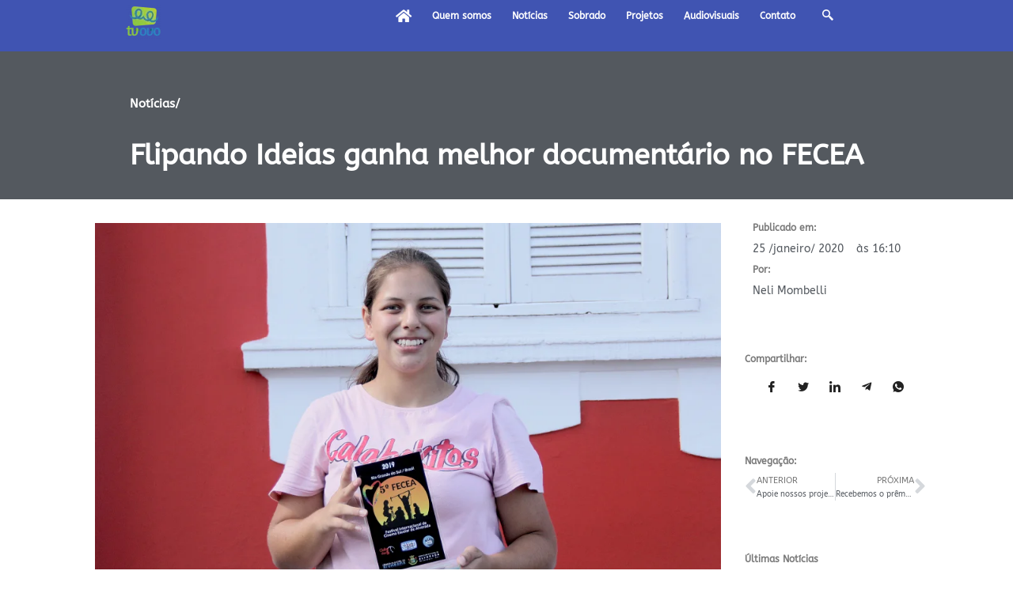

--- FILE ---
content_type: text/html; charset=UTF-8
request_url: https://tvovo.org/portal/flipando-ideias-ganha-melhor-documentario-no-fecea/
body_size: 59694
content:
<!DOCTYPE html><html lang="pt-BR"><head><script data-no-optimize="1">var litespeed_docref=sessionStorage.getItem("litespeed_docref");litespeed_docref&&(Object.defineProperty(document,"referrer",{get:function(){return litespeed_docref}}),sessionStorage.removeItem("litespeed_docref"));</script> <meta charset="UTF-8"><meta name="viewport" content="width=device-width, initial-scale=1, minimum-scale=1"><link rel="profile" href="http://gmpg.org/xfn/11"><title>Flipando Ideias ganha melhor documentário no FECEA &#8211; Portal TV OVO</title><meta name='robots' content='max-image-preview:large' /><link rel='dns-prefetch' href='//fonts.googleapis.com' /><link rel="alternate" type="application/rss+xml" title="Feed para Portal TV OVO &raquo;" href="https://tvovo.org/portal/feed/" /><link rel="alternate" type="application/rss+xml" title="Feed de comentários para Portal TV OVO &raquo;" href="https://tvovo.org/portal/comments/feed/" /><link rel="alternate" title="oEmbed (JSON)" type="application/json+oembed" href="https://tvovo.org/portal/wp-json/oembed/1.0/embed?url=https%3A%2F%2Ftvovo.org%2Fportal%2Fflipando-ideias-ganha-melhor-documentario-no-fecea%2F" /><link rel="alternate" title="oEmbed (XML)" type="text/xml+oembed" href="https://tvovo.org/portal/wp-json/oembed/1.0/embed?url=https%3A%2F%2Ftvovo.org%2Fportal%2Fflipando-ideias-ganha-melhor-documentario-no-fecea%2F&#038;format=xml" /><style id='wp-img-auto-sizes-contain-inline-css'>img:is([sizes=auto i],[sizes^="auto," i]){contain-intrinsic-size:3000px 1500px}
/*# sourceURL=wp-img-auto-sizes-contain-inline-css */</style><style id="litespeed-ccss">:root{--wp--preset--aspect-ratio--square:1;--wp--preset--aspect-ratio--4-3:4/3;--wp--preset--aspect-ratio--3-4:3/4;--wp--preset--aspect-ratio--3-2:3/2;--wp--preset--aspect-ratio--2-3:2/3;--wp--preset--aspect-ratio--16-9:16/9;--wp--preset--aspect-ratio--9-16:9/16;--wp--preset--color--black:#000000;--wp--preset--color--cyan-bluish-gray:#abb8c3;--wp--preset--color--white:#ffffff;--wp--preset--color--pale-pink:#f78da7;--wp--preset--color--vivid-red:#cf2e2e;--wp--preset--color--luminous-vivid-orange:#ff6900;--wp--preset--color--luminous-vivid-amber:#fcb900;--wp--preset--color--light-green-cyan:#7bdcb5;--wp--preset--color--vivid-green-cyan:#00d084;--wp--preset--color--pale-cyan-blue:#8ed1fc;--wp--preset--color--vivid-cyan-blue:#0693e3;--wp--preset--color--vivid-purple:#9b51e0;--wp--preset--color--neve-link-color:var(--nv-primary-accent);--wp--preset--color--neve-link-hover-color:var(--nv-secondary-accent);--wp--preset--color--nv-site-bg:var(--nv-site-bg);--wp--preset--color--nv-light-bg:var(--nv-light-bg);--wp--preset--color--nv-dark-bg:var(--nv-dark-bg);--wp--preset--color--neve-text-color:var(--nv-text-color);--wp--preset--color--nv-text-dark-bg:var(--nv-text-dark-bg);--wp--preset--color--nv-c-1:var(--nv-c-1);--wp--preset--color--nv-c-2:var(--nv-c-2);--wp--preset--gradient--vivid-cyan-blue-to-vivid-purple:linear-gradient(135deg,rgba(6,147,227,1) 0%,rgb(155,81,224) 100%);--wp--preset--gradient--light-green-cyan-to-vivid-green-cyan:linear-gradient(135deg,rgb(122,220,180) 0%,rgb(0,208,130) 100%);--wp--preset--gradient--luminous-vivid-amber-to-luminous-vivid-orange:linear-gradient(135deg,rgba(252,185,0,1) 0%,rgba(255,105,0,1) 100%);--wp--preset--gradient--luminous-vivid-orange-to-vivid-red:linear-gradient(135deg,rgba(255,105,0,1) 0%,rgb(207,46,46) 100%);--wp--preset--gradient--very-light-gray-to-cyan-bluish-gray:linear-gradient(135deg,rgb(238,238,238) 0%,rgb(169,184,195) 100%);--wp--preset--gradient--cool-to-warm-spectrum:linear-gradient(135deg,rgb(74,234,220) 0%,rgb(151,120,209) 20%,rgb(207,42,186) 40%,rgb(238,44,130) 60%,rgb(251,105,98) 80%,rgb(254,248,76) 100%);--wp--preset--gradient--blush-light-purple:linear-gradient(135deg,rgb(255,206,236) 0%,rgb(152,150,240) 100%);--wp--preset--gradient--blush-bordeaux:linear-gradient(135deg,rgb(254,205,165) 0%,rgb(254,45,45) 50%,rgb(107,0,62) 100%);--wp--preset--gradient--luminous-dusk:linear-gradient(135deg,rgb(255,203,112) 0%,rgb(199,81,192) 50%,rgb(65,88,208) 100%);--wp--preset--gradient--pale-ocean:linear-gradient(135deg,rgb(255,245,203) 0%,rgb(182,227,212) 50%,rgb(51,167,181) 100%);--wp--preset--gradient--electric-grass:linear-gradient(135deg,rgb(202,248,128) 0%,rgb(113,206,126) 100%);--wp--preset--gradient--midnight:linear-gradient(135deg,rgb(2,3,129) 0%,rgb(40,116,252) 100%);--wp--preset--font-size--small:13px;--wp--preset--font-size--medium:20px;--wp--preset--font-size--large:36px;--wp--preset--font-size--x-large:42px;--wp--preset--spacing--20:0.44rem;--wp--preset--spacing--30:0.67rem;--wp--preset--spacing--40:1rem;--wp--preset--spacing--50:1.5rem;--wp--preset--spacing--60:2.25rem;--wp--preset--spacing--70:3.38rem;--wp--preset--spacing--80:5.06rem;--wp--preset--shadow--natural:6px 6px 9px rgba(0, 0, 0, 0.2);--wp--preset--shadow--deep:12px 12px 50px rgba(0, 0, 0, 0.4);--wp--preset--shadow--sharp:6px 6px 0px rgba(0, 0, 0, 0.2);--wp--preset--shadow--outlined:6px 6px 0px -3px rgba(255, 255, 255, 1), 6px 6px rgba(0, 0, 0, 1);--wp--preset--shadow--crisp:6px 6px 0px rgba(0, 0, 0, 1)}a,a:visited{text-decoration:underline}*,::after,::before{box-sizing:border-box}a{text-decoration:none;background-color:#fff0;-webkit-text-decoration-skip:objects}.fa{display:inline-block;font:normal normal normal 14px/1 FontAwesome;font-size:inherit;text-rendering:auto;-webkit-font-smoothing:antialiased;-moz-osx-font-smoothing:grayscale}.fa-home:before{content:""}.fa-angle-left:before{content:""}.fa-angle-right:before{content:""}input{outline:none}button{box-sizing:border-box;border-color:currentColor;text-align:center;font-family:var(--bodyfontfamily),var(--nv-fallback-ff)}button{box-sizing:border-box;background:var(--primarybtnbg);color:var(--primarybtncolor);border-style:solid;border-color:currentColor;fill:currentColor;border-width:var(--primarybtnborderwidth,0);border-radius:var(--primarybtnborderradius,3px);padding:var(--primarybtnpadding,13px 15px);font-weight:var(--btnfontweight,700);font-size:var(--btnfs,var(--bodyfontsize));line-height:var(--btnlineheight,1.6);letter-spacing:var(--btnletterspacing,var(--bodyletterspacing));text-transform:var(--btntexttransform,none)}form input:read-write{border-style:solid;border-color:var(--formfieldbordercolor);border-width:var(--formfieldborderwidth);border-radius:var(--formfieldborderradius,3px);background:var(--formfieldbgcolor);color:var(--formfieldcolor);padding:var(--formfieldpadding);text-transform:var(--formfieldtexttransform);font-weight:var(--formfieldfontweight);font-family:var(--bodyfontfamily);font-size:var(--formfieldfontsize);letter-spacing:var(--formfieldletterspacing);line-height:var(--formfieldlineheight)}form label{font-weight:var(--formlabelfontweight,var(--bodyfontweight));text-transform:var(--formlabeltexttransform);letter-spacing:var(--formlabelletterspacing);line-height:var(--formlabellineheight);font-size:var(--formlabelfontsize,var(--bodyfontsize))}body,h2,h3,h4,h5,h6,html,li,p,ul{margin:0;padding:0}h2,h3,h4,h5,h6{font-size:100%;font-weight:400}ul{list-style:none}button,input{margin:0}html{box-sizing:border-box;-ms-overflow-style:scrollbar}*,::after,::before{box-sizing:border-box}img{height:auto;max-width:100%}html{font-size:100%}body{background-color:var(--nv-site-bg);color:var(--nv-text-color);font-size:var(--bodyfontsize);line-height:var(--bodylineheight);letter-spacing:var(--bodyletterspacing);font-family:var(--bodyfontfamily),var(--nv-fallback-ff);text-transform:var(--bodytexttransform);font-weight:var(--bodyfontweight);overflow-x:hidden;direction:ltr;-webkit-font-smoothing:antialiased;-moz-osx-font-smoothing:grayscale}h2,h3,h4,h5,h6{margin-bottom:30px;font-family:var(--headingsfontfamily),var(--nv-fallback-ff);color:var(--headingcolor,inherit)}p{margin-bottom:30px}a{--linkdeco:none;color:var(--nv-primary-accent);text-decoration:var(--linkdeco)}h2{font-size:var(--h2fontsize);font-weight:var(--h2fontweight);line-height:var(--h2lineheight);letter-spacing:var(--h2letterspacing);text-transform:var(--h2texttransform)}h3{font-size:var(--h3fontsize);font-weight:var(--h3fontweight);line-height:var(--h3lineheight);letter-spacing:var(--h3letterspacing);text-transform:var(--h3texttransform)}h4{font-size:var(--h4fontsize);font-weight:var(--h4fontweight);line-height:var(--h4lineheight);letter-spacing:var(--h4letterspacing);text-transform:var(--h4texttransform)}h5{font-size:var(--h5fontsize);font-weight:var(--h5fontweight);line-height:var(--h5lineheight);letter-spacing:var(--h5letterspacing);text-transform:var(--h5texttransform)}h6{font-size:var(--h6fontsize);font-weight:var(--h6fontweight);line-height:var(--h6lineheight);letter-spacing:var(--h6letterspacing);text-transform:var(--h6texttransform)}ul{padding-left:var(--listpad,0)}ul{list-style:var(--liststyle,none)}.show-on-focus{position:absolute;width:1px;height:1px;clip:rect(1px,1px,1px,1px);top:32px;background:var(--nv-site-bg);padding:10px 15px}.wrapper{display:flex;min-height:100vh;flex-direction:column;position:relative}body>.wrapper:not(.et-fb-iframe-ancestor){overflow:hidden}.neve-main{flex:1 auto}input[type=email],input[type=search],input[type=text]{display:inline-block;-webkit-appearance:none;-moz-appearance:none;appearance:none;outline:0;resize:vertical}button,input{line-height:inherit;box-sizing:border-box}::placeholder{color:inherit;opacity:.5}label{display:inline-block}article{word-break:break-word}.elementor-widget-text-editor{--listpad:15px;--liststyle:disc}body.elementor-page .wrapper{overflow:visible}:root{--container:748px;--postwidth:100%;--primarybtnbg:#46bd4e;--primarybtnhoverbg:#000000;--primarybtncolor:#ffffff;--secondarybtncolor:var(--nv-primary-accent);--primarybtnhovercolor:#ffffff;--secondarybtnhovercolor:var(--nv-primary-accent);--primarybtnborderradius:3px;--secondarybtnborderradius:3px;--secondarybtnborderwidth:3px;--btnpadding:;--primarybtnpadding:;--secondarybtnpadding:;--bodyfontfamily:Poppins;--bodyfontsize:15px;--bodylineheight:1.6;--bodyletterspacing:0px;--bodyfontweight:400;--headingsfontfamily:Poppins;--h1fontsize:35px;--h1fontweight:800;--h1lineheight:2.3;--h1letterspacing:0px;--h1texttransform:none;--h2fontsize:25px;--h2fontweight:800;--h2lineheight:2.3;--h2letterspacing:0px;--h2texttransform:none;--h3fontsize:18px;--h3fontweight:800;--h3lineheight:2.3;--h3letterspacing:0px;--h3texttransform:none;--h4fontsize:16px;--h4fontweight:800;--h4lineheight:2.3;--h4letterspacing:0px;--h4texttransform:none;--h5fontsize:14px;--h5fontweight:800;--h5lineheight:2.3;--h5letterspacing:0px;--h5texttransform:none;--h6fontsize:13px;--h6fontweight:800;--h6lineheight:2.3;--h6letterspacing:0px;--h6texttransform:none;--formfieldborderwidth:2px;--formfieldborderradius:3px;--formfieldbgcolor:var(--nv-site-bg);--formfieldbordercolor:#dddddd;--formfieldcolor:var(--nv-text-color);--formfieldpadding:10px 12px}.neve-main{--boxshadow:0 3px 6px -5px rgba(0, 0, 0, 0.1), 0 4px 8px rgba(0, 0, 0, 0.1)}.single:not(.single-product){--c-vspace:0 0 0 0}@media (min-width:576px){:root{--container:992px;--postwidth:100%;--btnpadding:;--primarybtnpadding:;--secondarybtnpadding:;--bodyfontsize:16px;--bodylineheight:1.6;--bodyletterspacing:0px;--h1fontsize:40px;--h1lineheight:1.6;--h1letterspacing:0px;--h2fontsize:30px;--h2lineheight:1.6;--h2letterspacing:0px;--h3fontsize:20px;--h3lineheight:1.6;--h3letterspacing:0px;--h4fontsize:18px;--h4lineheight:1.6;--h4letterspacing:0px;--h5fontsize:16px;--h5lineheight:1.6;--h5letterspacing:0px;--h6fontsize:13px;--h6lineheight:1.6;--h6letterspacing:0px}.single:not(.single-product){--c-vspace:0 0 0 0}}@media (min-width:960px){:root{--container:1200px;--postwidth:100%;--btnpadding:15px 25px;--primarybtnpadding:15px 25px;--secondarybtnpadding:calc(15px - 3px) calc(25px - 3px);--bodyfontsize:16px;--bodylineheight:1.7;--bodyletterspacing:0px;--h1fontsize:70px;--h1lineheight:1.6;--h1letterspacing:0px;--h2fontsize:40px;--h2lineheight:1.6;--h2letterspacing:0px;--h3fontsize:23px;--h3lineheight:1.6;--h3letterspacing:0px;--h4fontsize:20px;--h4lineheight:1.6;--h4letterspacing:0px;--h5fontsize:16px;--h5lineheight:1.6;--h5letterspacing:0px;--h6fontsize:13px;--h6lineheight:1.6;--h6letterspacing:0px}.single:not(.single-product){--c-vspace:0 0 0 0}}:root{--nv-primary-accent:#2f5aae;--nv-secondary-accent:#2f5aae;--nv-site-bg:#ffffff;--nv-light-bg:#f4f5f7;--nv-dark-bg:#121212;--nv-text-color:#272626;--nv-text-dark-bg:#ffffff;--nv-c-1:#9463ae;--nv-c-2:#be574b;--nv-fallback-ff:Arial, Helvetica, sans-serif}:root{--e-global-color-nvprimaryaccent:#2f5aae;--e-global-color-nvsecondaryaccent:#2f5aae;--e-global-color-nvsitebg:#ffffff;--e-global-color-nvlightbg:#f4f5f7;--e-global-color-nvdarkbg:#121212;--e-global-color-nvtextcolor:#272626;--e-global-color-nvtextdarkbg:#ffffff;--e-global-color-nvc1:#9463ae;--e-global-color-nvc2:#be574b}.elementor-screen-only{height:1px;margin:-1px;overflow:hidden;padding:0;position:absolute;top:-10000em;width:1px;clip:rect(0,0,0,0);border:0}.elementor *,.elementor :after,.elementor :before{box-sizing:border-box}.elementor a{box-shadow:none;text-decoration:none}.elementor img{border:none;border-radius:0;box-shadow:none;height:auto;max-width:100%}.elementor .elementor-background-overlay{inset:0;position:absolute}.elementor-element{--flex-direction:initial;--flex-wrap:initial;--justify-content:initial;--align-items:initial;--align-content:initial;--gap:initial;--flex-basis:initial;--flex-grow:initial;--flex-shrink:initial;--order:initial;--align-self:initial;align-self:var(--align-self);flex-basis:var(--flex-basis);flex-grow:var(--flex-grow);flex-shrink:var(--flex-shrink);order:var(--order)}.elementor-element:where(.e-con-full,.elementor-widget){align-content:var(--align-content);align-items:var(--align-items);flex-direction:var(--flex-direction);flex-wrap:var(--flex-wrap);gap:var(--row-gap) var(--column-gap);justify-content:var(--justify-content)}:root{--page-title-display:block}.elementor-page-title{display:var(--page-title-display)}.elementor-section{position:relative}.elementor-section .elementor-container{display:flex;margin-left:auto;margin-right:auto;position:relative}@media (max-width:1024px){.elementor-section .elementor-container{flex-wrap:wrap}}.elementor-section.elementor-section-boxed>.elementor-container{max-width:1140px}.elementor-section.elementor-section-stretched{position:relative;width:100%}.elementor-section.elementor-section-items-middle>.elementor-container{align-items:center}.elementor-section.elementor-section-items-bottom>.elementor-container{align-items:flex-end}.elementor-widget-wrap{align-content:flex-start;flex-wrap:wrap;position:relative;width:100%}.elementor:not(.elementor-bc-flex-widget) .elementor-widget-wrap{display:flex}.elementor-widget-wrap>.elementor-element{width:100%}.elementor-widget{position:relative}.elementor-widget:not(:last-child){margin-bottom:var(--kit-widget-spacing,20px)}.elementor-column{display:flex;min-height:1px;position:relative}.elementor-column-gap-default>.elementor-column>.elementor-element-populated{padding:10px}@media (min-width:769px){.elementor-column.elementor-col-33{width:33.333%}.elementor-column.elementor-col-50{width:50%}.elementor-column.elementor-col-100{width:100%}}@media (max-width:768px){.elementor-column{width:100%}}.elementor-grid{display:grid;grid-column-gap:var(--grid-column-gap);grid-row-gap:var(--grid-row-gap)}.elementor-grid .elementor-grid-item{min-width:0}.elementor-grid-1 .elementor-grid{grid-template-columns:repeat(1,1fr)}.elementor-grid-2 .elementor-grid{grid-template-columns:repeat(2,1fr)}@media (max-width:1024px){.elementor-grid-tablet-2 .elementor-grid{grid-template-columns:repeat(2,1fr)}.elementor-grid-tablet-3 .elementor-grid{grid-template-columns:repeat(3,1fr)}}@media (max-width:768px){.elementor-grid-mobile-1 .elementor-grid{grid-template-columns:repeat(1,1fr)}}@media (prefers-reduced-motion:no-preference){html{scroll-behavior:smooth}}.e-con{--border-radius:0;--border-top-width:0px;--border-right-width:0px;--border-bottom-width:0px;--border-left-width:0px;--border-style:initial;--border-color:initial;--container-widget-width:100%;--container-widget-height:initial;--container-widget-flex-grow:0;--container-widget-align-self:initial;--content-width:min(100%,var(--container-max-width,1140px));--width:100%;--min-height:initial;--height:auto;--text-align:initial;--margin-top:0px;--margin-right:0px;--margin-bottom:0px;--margin-left:0px;--padding-top:var(--container-default-padding-top,10px);--padding-right:var(--container-default-padding-right,10px);--padding-bottom:var(--container-default-padding-bottom,10px);--padding-left:var(--container-default-padding-left,10px);--position:relative;--z-index:revert;--overflow:visible;--gap:var(--widgets-spacing,20px);--row-gap:var(--widgets-spacing-row,20px);--column-gap:var(--widgets-spacing-column,20px);--overlay-mix-blend-mode:initial;--overlay-opacity:1;--e-con-grid-template-columns:repeat(3,1fr);--e-con-grid-template-rows:repeat(2,1fr);border-radius:var(--border-radius);height:var(--height);min-height:var(--min-height);min-width:0;overflow:var(--overflow);position:var(--position);width:var(--width);z-index:var(--z-index);--flex-wrap-mobile:wrap;margin-block-end:var(--margin-block-end);margin-block-start:var(--margin-block-start);margin-inline-end:var(--margin-inline-end);margin-inline-start:var(--margin-inline-start);padding-inline-end:var(--padding-inline-end);padding-inline-start:var(--padding-inline-start)}.e-con{--margin-block-start:var(--margin-top);--margin-block-end:var(--margin-bottom);--margin-inline-start:var(--margin-left);--margin-inline-end:var(--margin-right);--padding-inline-start:var(--padding-left);--padding-inline-end:var(--padding-right);--padding-block-start:var(--padding-top);--padding-block-end:var(--padding-bottom);--border-block-start-width:var(--border-top-width);--border-block-end-width:var(--border-bottom-width);--border-inline-start-width:var(--border-left-width);--border-inline-end-width:var(--border-right-width)}.e-con.e-flex{--flex-direction:column;--flex-basis:auto;--flex-grow:0;--flex-shrink:1;flex:var(--flex-grow) var(--flex-shrink) var(--flex-basis)}.e-con-full,.e-con>.e-con-inner{padding-block-end:var(--padding-block-end);padding-block-start:var(--padding-block-start);text-align:var(--text-align)}.e-con-full.e-flex,.e-con.e-flex>.e-con-inner{flex-direction:var(--flex-direction)}.e-con,.e-con>.e-con-inner{display:var(--display)}.e-con-boxed.e-flex{align-content:normal;align-items:normal;flex-direction:column;flex-wrap:nowrap;justify-content:normal}.e-con-boxed{gap:initial;text-align:initial}.e-con.e-flex>.e-con-inner{align-content:var(--align-content);align-items:var(--align-items);align-self:auto;flex-basis:auto;flex-grow:1;flex-shrink:1;flex-wrap:var(--flex-wrap);justify-content:var(--justify-content)}.e-con>.e-con-inner{gap:var(--row-gap) var(--column-gap);height:100%;margin:0 auto;max-width:var(--content-width);padding-inline-end:0;padding-inline-start:0;width:100%}:is(.elementor-section-wrap,[data-elementor-id])>.e-con{--margin-left:auto;--margin-right:auto;max-width:min(100%,var(--width))}.e-con .elementor-widget.elementor-widget{margin-block-end:0}.e-con:before{border-block-end-width:var(--border-block-end-width);border-block-start-width:var(--border-block-start-width);border-color:var(--border-color);border-inline-end-width:var(--border-inline-end-width);border-inline-start-width:var(--border-inline-start-width);border-radius:var(--border-radius);border-style:var(--border-style);content:var(--background-overlay);display:block;height:max(100% + var(--border-top-width) + var(--border-bottom-width),100%);left:calc(0px - var(--border-left-width));mix-blend-mode:var(--overlay-mix-blend-mode);opacity:var(--overlay-opacity);position:absolute;top:calc(0px - var(--border-top-width));width:max(100% + var(--border-left-width) + var(--border-right-width),100%)}.e-con .elementor-widget{min-width:0}.e-con>.elementor-widget>.elementor-widget-container{height:100%}.elementor.elementor .e-con>.elementor-widget{max-width:100%}@media (max-width:767px){.e-con.e-flex{--width:100%;--flex-wrap:var(--flex-wrap-mobile)}}.elementor-form-fields-wrapper{display:flex;flex-wrap:wrap}.elementor-field-group{align-items:center;flex-wrap:wrap}.elementor-field-group.elementor-field-type-submit{align-items:flex-end}.elementor-field-group .elementor-field-textual{background-color:#fff0;border:1px solid #69727d;color:#1f2124;flex-grow:1;max-width:100%;vertical-align:middle;width:100%}.elementor-field-group .elementor-field-textual::-moz-placeholder{color:inherit;font-family:inherit;opacity:.6}.elementor-field-textual{border-radius:3px;font-size:15px;line-height:1.4;min-height:40px;padding:5px 14px}.elementor-button-align-stretch .elementor-field-type-submit:not(.e-form__buttons__wrapper) .elementor-button{flex-basis:100%}.elementor-button-align-center .e-form__buttons,.elementor-button-align-center .elementor-field-type-submit{justify-content:center}.elementor-button-align-center .elementor-field-type-submit:not(.e-form__buttons__wrapper) .elementor-button{flex-basis:auto}.elementor-form .elementor-button{border:none;padding-block-end:0;padding-block-start:0}.elementor-form .elementor-button-content-wrapper,.elementor-form .elementor-button>span{display:flex;flex-direction:row;gap:5px;justify-content:center}.elementor-form .elementor-button.elementor-size-xs{min-height:33px}.elementor-form .elementor-button.elementor-size-sm{min-height:40px}.elementor-heading-title{line-height:1;margin:0;padding:0}.elementor-button{background-color:#69727d;border-radius:3px;color:#fff;display:inline-block;font-size:15px;line-height:1;padding:12px 24px;fill:#fff;text-align:center}.elementor-button:visited{color:#fff}.elementor-button-content-wrapper{display:flex;flex-direction:row;gap:5px;justify-content:center}.elementor-button-text{display:inline-block}.elementor-button.elementor-size-xs{border-radius:2px;font-size:13px;padding:10px 20px}.elementor-button span{text-decoration:inherit}.elementor-view-stacked .elementor-icon{background-color:#69727d;color:#fff;padding:.5em;fill:#fff}.elementor-icon{color:#69727d;display:inline-block;font-size:50px;line-height:1;text-align:center}.elementor-icon i{display:block;height:1em;position:relative;width:1em}.elementor-icon i:before{left:50%;position:absolute;transform:translateX(-50%)}.elementor-shape-circle .elementor-icon{border-radius:50%}@media (max-width:768px){.elementor .elementor-hidden-phone{display:none}}@media (min-width:769px) and (max-width:1024px){.elementor .elementor-hidden-tablet{display:none}}@media (min-width:1025px) and (max-width:99999px){.elementor .elementor-hidden-desktop{display:none}}.elementor-8600 .elementor-element.elementor-element-a8443d7>.elementor-background-overlay{background-image:url(https://tvovo.org/portal/wp-content/uploads/2022/08/Bate-papo-online-com-alunos-da-Escola-Estadual-de-Ensino-Medio-Antonio-Mathias-Anschau-de-Nova-Boa-Vista-RS.jpeg)}.elementor-widget-image{text-align:center}.elementor-widget-image a{display:inline-block}.elementor-widget-image img{display:inline-block;vertical-align:middle}.elementor-item:after,.elementor-item:before{display:block;position:absolute}.elementor-item:not(:hover):not(:focus):not(.elementor-item-active):not(.highlighted):after,.elementor-item:not(:hover):not(:focus):not(.elementor-item-active):not(.highlighted):before{opacity:0}.elementor-nav-menu--main .elementor-nav-menu a{padding:13px 20px}.elementor-nav-menu--main .elementor-nav-menu ul{border-style:solid;border-width:0;padding:0;position:absolute;width:12em}.elementor-nav-menu--layout-horizontal{display:flex}.elementor-nav-menu--layout-horizontal .elementor-nav-menu{display:flex;flex-wrap:wrap}.elementor-nav-menu--layout-horizontal .elementor-nav-menu a{flex-grow:1;white-space:nowrap}.elementor-nav-menu--layout-horizontal .elementor-nav-menu>li{display:flex}.elementor-nav-menu--layout-horizontal .elementor-nav-menu>li ul{top:100%!important}.elementor-nav-menu--layout-horizontal .elementor-nav-menu>li:not(:first-child)>a{margin-inline-start:var(--e-nav-menu-horizontal-menu-item-margin)}.elementor-nav-menu--layout-horizontal .elementor-nav-menu>li:not(:first-child)>ul{left:var(--e-nav-menu-horizontal-menu-item-margin)!important}.elementor-nav-menu--layout-horizontal .elementor-nav-menu>li:not(:last-child)>a{margin-inline-end:var(--e-nav-menu-horizontal-menu-item-margin)}.elementor-nav-menu--layout-horizontal .elementor-nav-menu>li:not(:last-child):after{align-self:center;border-color:var(--e-nav-menu-divider-color,#000);border-left-style:var(--e-nav-menu-divider-style,solid);border-left-width:var(--e-nav-menu-divider-width,2px);content:var(--e-nav-menu-divider-content,none);height:var(--e-nav-menu-divider-height,35%)}.elementor-nav-menu__align-end .elementor-nav-menu{justify-content:flex-end;margin-inline-start:auto}.elementor-widget-nav-menu .elementor-widget-container{display:flex;flex-direction:column}.elementor-nav-menu{position:relative;z-index:2}.elementor-nav-menu:after{clear:both;content:" ";display:block;font:0/0 serif;height:0;overflow:hidden;visibility:hidden}.elementor-nav-menu,.elementor-nav-menu li,.elementor-nav-menu ul{display:block;line-height:normal;list-style:none;margin:0;padding:0}.elementor-nav-menu ul{display:none}.elementor-nav-menu ul ul a{border-left:16px solid #fff0}.elementor-nav-menu a,.elementor-nav-menu li{position:relative}.elementor-nav-menu li{border-width:0}.elementor-nav-menu a{align-items:center;display:flex}.elementor-nav-menu a{line-height:20px;padding:10px 20px}.elementor-menu-toggle{align-items:center;background-color:rgb(0 0 0/.05);border:0 solid;border-radius:3px;color:#33373d;display:flex;font-size:var(--nav-menu-icon-size,22px);justify-content:center;padding:.25em}.elementor-menu-toggle:not(.elementor-active) .elementor-menu-toggle__icon--close{display:none}.elementor-nav-menu--dropdown{background-color:#fff;font-size:13px}.elementor-nav-menu--dropdown.elementor-nav-menu__container{margin-top:10px;overflow-x:hidden;overflow-y:auto;transform-origin:top}.elementor-nav-menu--dropdown.elementor-nav-menu__container .elementor-sub-item{font-size:.85em}.elementor-nav-menu--dropdown a{color:#33373d}ul.elementor-nav-menu--dropdown a{border-inline-start:8px solid #fff0;text-shadow:none}.elementor-nav-menu__text-align-center .elementor-nav-menu--dropdown .elementor-nav-menu a{justify-content:center}.elementor-nav-menu--toggle{--menu-height:100vh}.elementor-nav-menu--toggle .elementor-menu-toggle:not(.elementor-active)+.elementor-nav-menu__container{max-height:0;overflow:hidden;transform:scaleY(0)}.elementor-nav-menu--stretch .elementor-nav-menu__container.elementor-nav-menu--dropdown{position:absolute;z-index:9997}@media (max-width:1024px){.elementor-nav-menu--dropdown-tablet .elementor-nav-menu--main{display:none}}@media (min-width:1025px){.elementor-nav-menu--dropdown-tablet .elementor-menu-toggle,.elementor-nav-menu--dropdown-tablet .elementor-nav-menu--dropdown{display:none}.elementor-nav-menu--dropdown-tablet nav.elementor-nav-menu--dropdown.elementor-nav-menu__container{overflow-y:hidden}}.elementor-column .elementor-spacer-inner{height:var(--spacer-size)}.e-con{--container-widget-width:100%}.elementor-widget-heading .elementor-heading-title[class*=elementor-size-]>a{color:inherit;font-size:inherit;line-height:inherit}.elementor-widget-heading .elementor-heading-title.elementor-size-small{font-size:15px}.elementor-widget-heading .elementor-heading-title.elementor-size-medium{font-size:19px}.elementor-widget .elementor-icon-list-items.elementor-inline-items{display:flex;flex-wrap:wrap;margin-left:-8px;margin-right:-8px}.elementor-widget .elementor-icon-list-items.elementor-inline-items .elementor-inline-item{word-break:break-word}.elementor-widget .elementor-icon-list-items.elementor-inline-items .elementor-icon-list-item{margin-left:8px;margin-right:8px}.elementor-widget .elementor-icon-list-items.elementor-inline-items .elementor-icon-list-item:after{border-bottom:0;border-left-width:1px;border-right:0;border-top:0;border-style:solid;height:100%;left:auto;position:relative;right:auto;right:-8px;width:auto}.elementor-widget .elementor-icon-list-items{list-style-type:none;margin:0;padding:0}.elementor-widget .elementor-icon-list-item{margin:0;padding:0;position:relative}.elementor-widget .elementor-icon-list-item:after{bottom:0;position:absolute;width:100%}.elementor-widget .elementor-icon-list-item,.elementor-widget .elementor-icon-list-item a{align-items:var(--icon-vertical-align,center);display:flex;font-size:inherit}.elementor-widget:not(.elementor-align-right) .elementor-icon-list-item:after{left:0}.elementor-widget:not(.elementor-align-left) .elementor-icon-list-item:after{right:0}@media (min-width:-1){.elementor-widget:not(.elementor-widescreen-align-right) .elementor-icon-list-item:after{left:0}.elementor-widget:not(.elementor-widescreen-align-left) .elementor-icon-list-item:after{right:0}}@media (max-width:-1){.elementor-widget:not(.elementor-laptop-align-right) .elementor-icon-list-item:after{left:0}.elementor-widget:not(.elementor-laptop-align-left) .elementor-icon-list-item:after{right:0}}@media (max-width:-1){.elementor-widget:not(.elementor-tablet_extra-align-right) .elementor-icon-list-item:after{left:0}.elementor-widget:not(.elementor-tablet_extra-align-left) .elementor-icon-list-item:after{right:0}}@media (max-width:1024px){.elementor-widget:not(.elementor-tablet-align-right) .elementor-icon-list-item:after{left:0}.elementor-widget:not(.elementor-tablet-align-left) .elementor-icon-list-item:after{right:0}}@media (max-width:-1){.elementor-widget:not(.elementor-mobile_extra-align-right) .elementor-icon-list-item:after{left:0}.elementor-widget:not(.elementor-mobile_extra-align-left) .elementor-icon-list-item:after{right:0}}@media (max-width:768px){.elementor-widget:not(.elementor-mobile-align-right) .elementor-icon-list-item:after{left:0}.elementor-widget:not(.elementor-mobile-align-left) .elementor-icon-list-item:after{right:0}}.elementor .elementor-element ul.elementor-icon-list-items{padding:0}.e-form__buttons{flex-wrap:wrap}.e-form__buttons{display:flex}.elementor-form .elementor-button .elementor-button-content-wrapper{align-items:center}.elementor-form .elementor-button .elementor-button-text{white-space:normal}.elementor-form .elementor-button .elementor-button-content-wrapper{gap:5px}.elementor-form .elementor-button .elementor-button-text{flex-grow:unset;order:unset}[data-elementor-type=popup]:not(.elementor-edit-area){display:none}.elementor-icon-list-items .elementor-icon-list-item .elementor-icon-list-text{display:inline-block}.elementor-icon-list-items .elementor-icon-list-item .elementor-icon-list-text span{display:inline}.fa,.fab,.fas{-moz-osx-font-smoothing:grayscale;-webkit-font-smoothing:antialiased;display:inline-block;font-style:normal;font-variant:normal;text-rendering:auto;line-height:1}.fa-angle-left:before{content:""}.fa-angle-right:before{content:""}.fa-home:before{content:""}.fa-telegram-plane:before{content:""}.fa,.fas{font-family:"Font Awesome 5 Free";font-weight:900}.elementor-post-navigation-borders-yes .elementor-post-navigation__separator{background-color:#d5d8dc;height:100%;margin:0 auto;width:1px}.elementor-post-navigation{display:flex;overflow:hidden}.elementor-post-navigation .post-navigation__arrow-wrapper{color:#d5d8dc;display:flex;fill:#d5d8dc}.elementor-post-navigation .post-navigation__arrow-wrapper.post-navigation__arrow-next,.elementor-post-navigation .post-navigation__arrow-wrapper.post-navigation__arrow-prev{font-size:30px}.elementor-post-navigation .post-navigation__arrow-wrapper i{transform:translateY(-5%)}.elementor-post-navigation .elementor-post-navigation__link__next,.elementor-post-navigation .elementor-post-navigation__link__prev{overflow:hidden}.elementor-post-navigation .elementor-post-navigation__link a{align-items:center;display:flex;gap:15px;max-width:100%}.elementor-post-navigation .post-navigation__next--label,.elementor-post-navigation .post-navigation__prev--label{font-size:.8em;text-transform:uppercase}.elementor-post-navigation .post-navigation__next--title,.elementor-post-navigation .post-navigation__prev--title{font-size:.7em}.elementor-post-navigation .post-navigation__next--label,.elementor-post-navigation .post-navigation__next--title,.elementor-post-navigation .post-navigation__prev--label,.elementor-post-navigation .post-navigation__prev--title{overflow:hidden;text-overflow:ellipsis}.elementor-post-navigation span.elementor-post-navigation__link__next{text-align:end}.elementor-post-navigation span.elementor-post-navigation__link__next,.elementor-post-navigation span.elementor-post-navigation__link__prev{display:flex;flex-direction:column}.elementor-post-navigation .elementor-post-navigation__link{overflow:hidden;text-overflow:ellipsis;white-space:nowrap;width:calc(50% - .5px)}.elementor-post-navigation .elementor-post-navigation__separator-wrapper{text-align:center}.elementor-post-navigation .elementor-post-navigation__next{text-align:end}.elementor-post-navigation .elementor-post-navigation__next a{justify-content:flex-end}.elementor-widget-posts:after{display:none}.elementor-posts-container:not(.elementor-posts-masonry){align-items:stretch}.elementor-posts-container .elementor-post{margin:0;padding:0}.elementor-posts-container .elementor-post__excerpt{flex-grow:var(--read-more-alignment,0)}.elementor-posts-container .elementor-post__thumbnail{overflow:hidden}.elementor-posts-container .elementor-post__thumbnail img{display:block;max-height:none;max-width:none;width:100%}.elementor-posts-container .elementor-post__thumbnail__link{display:block;position:relative;width:100%}.elementor-posts .elementor-post{flex-direction:column}.elementor-posts .elementor-post__title{font-size:18px;margin:0}.elementor-posts .elementor-post__excerpt{margin-bottom:10px}.elementor-posts .elementor-post__excerpt p{color:#777;font-size:14px;line-height:1.5em;margin:0}.elementor-posts .elementor-post__text{display:var(--item-display,block);flex-direction:column;flex-grow:1}.elementor-posts .elementor-post__thumbnail{position:relative}.elementor-posts--skin-classic .elementor-post{overflow:hidden}.elementor-posts--align-center .elementor-post{text-align:center}.elementor-posts--thumbnail-top .elementor-post__thumbnail__link{margin-bottom:20px}.elementor-posts--thumbnail-top .elementor-post__text{width:100%}.elementor-posts--thumbnail-top.elementor-posts--align-center .elementor-post__thumbnail__link{margin-left:auto;margin-right:auto}.elementor-posts .elementor-post{display:flex}[class*=" eicon-"]{display:inline-block;font-family:eicons;font-size:inherit;font-weight:400;font-style:normal;font-variant:normal;line-height:1;text-rendering:auto;-webkit-font-smoothing:antialiased;-moz-osx-font-smoothing:grayscale}.eicon-menu-bar:before{content:""}.eicon-close:before{content:""}.elementor-kit-8079{--e-global-color-primary:#6EC1E4;--e-global-color-secondary:#54595F;--e-global-color-text:#7A7A7A;--e-global-color-accent:#61CE70;--e-global-color-1620b61b:#4054B2;--e-global-color-4d628473:#23A455;--e-global-color-44a1d2ff:#000;--e-global-color-7db0d78f:#FFF;--e-global-color-26c9e33a:#89C540;--e-global-color-8a59932:#3081C3;--e-global-color-eb68055:#006361;--e-global-color-5ba43df:#E44A04;--e-global-color-5602bb3:#6024AE;--e-global-color-dcc594f:#4439D8;--e-global-color-46abe0d:#C08A34;--e-global-color-d5fd9a9:#162432;--e-global-color-447a47f:#FFC20F;--e-global-typography-primary-font-family:"ABeeZee";--e-global-typography-primary-font-weight:600;--e-global-typography-secondary-font-family:"ABeeZee";--e-global-typography-secondary-font-weight:400;--e-global-typography-text-font-family:"ABeeZee";--e-global-typography-text-font-weight:400;--e-global-typography-accent-font-family:"ABeeZee";--e-global-typography-accent-font-weight:500;--e-global-typography-4bf5c9a-font-family:"Prompt";--e-global-typography-4bf5c9a-font-size:16px;--e-global-typography-4bf5c9a-font-weight:300;--e-global-typography-3cad205-font-family:"Prompt";--e-global-typography-3cad205-font-size:12px;--e-global-typography-3cad205-font-weight:300;--e-global-typography-3cad205-text-transform:uppercase;--e-global-typography-3cad205-text-decoration:none;--e-global-typography-3cad205-letter-spacing:1px;color:#7A7A7A;font-family:"Prompt",Sans-serif;font-size:14px}.elementor-kit-8079 a{color:#7A7A7A}.elementor-kit-8079 h2{font-family:"ABeeZee",Sans-serif;font-size:56px}.elementor-kit-8079 h3{font-family:"ABeeZee",Sans-serif;font-size:48px}.elementor-kit-8079 h4{font-family:"ABeeZee",Sans-serif;font-size:36px}.elementor-kit-8079 h5{font-family:"ABeeZee",Sans-serif;font-size:24px}.elementor-kit-8079 h6{font-size:12px}.elementor-kit-8079 button,.elementor-kit-8079 .elementor-button{font-size:12px;color:#FFF;border-radius:10px 10px 10px 10px}.elementor-kit-8079 img{opacity:1}.elementor-section.elementor-section-boxed>.elementor-container{max-width:1080px}.e-con{--container-max-width:1080px}.elementor-widget:not(:last-child){margin-block-end:9px}.elementor-element{--widgets-spacing:9px 9px;--widgets-spacing-row:9px;--widgets-spacing-column:9px}@media (max-width:1024px){.elementor-kit-8079 img{border-radius:9px 9px 9px 9px}.elementor-section.elementor-section-boxed>.elementor-container{max-width:1024px}.e-con{--container-max-width:1024px}}@media (max-width:768px){.elementor-kit-8079 p{margin-bottom:0}.elementor-kit-8079 button,.elementor-kit-8079 .elementor-button{font-size:14px;padding:6px 6px 6px 6px}.elementor-section.elementor-section-boxed>.elementor-container{max-width:767px}.e-con{--container-max-width:767px}}.fa,.fab,.fas{-moz-osx-font-smoothing:grayscale;-webkit-font-smoothing:antialiased;display:inline-block;font-style:normal;font-variant:normal;text-rendering:auto;line-height:1}.fa-angle-left:before{content:""}.fa-angle-right:before{content:""}.fa-home:before{content:""}.fa-telegram-plane:before{content:""}.fab{font-family:"Font Awesome 5 Brands"}.fab{font-weight:400}.fa,.fas{font-family:"Font Awesome 5 Free"}.fa,.fas{font-weight:900}.elementor-widget-text-editor{font-family:var(--e-global-typography-text-font-family),Sans-serif;font-weight:var(--e-global-typography-text-font-weight);color:var(--e-global-color-text)}.elementor-8510 .elementor-element.elementor-element-6a1a7b0d>.elementor-container>.elementor-column>.elementor-widget-wrap{align-content:center;align-items:center}.elementor-8510 .elementor-element.elementor-element-6a1a7b0d:not(.elementor-motion-effects-element-type-background){background-color:var(--e-global-color-1620b61b)}.elementor-8510 .elementor-element.elementor-element-6a1a7b0d{margin-top:0;margin-bottom:-64px;z-index:99}.elementor-8510 .elementor-element.elementor-element-4634a33>.elementor-widget-container{margin:0 0 0 0;padding:0 0 0 0}.elementor-8510 .elementor-element.elementor-element-4634a33{text-align:center}.elementor-8510 .elementor-element.elementor-element-29215d18>.elementor-element-populated{text-align:left;margin:0 0 0 0;--e-column-margin-right:0px;--e-column-margin-left:0px;padding:0 0 0 0}.elementor-widget-nav-menu .elementor-nav-menu .elementor-item{font-family:var(--e-global-typography-primary-font-family),Sans-serif;font-weight:var(--e-global-typography-primary-font-weight)}.elementor-widget-nav-menu .elementor-nav-menu--main .elementor-item{color:var(--e-global-color-text);fill:var(--e-global-color-text)}.elementor-widget-nav-menu .elementor-nav-menu--main:not(.e--pointer-framed) .elementor-item:before,.elementor-widget-nav-menu .elementor-nav-menu--main:not(.e--pointer-framed) .elementor-item:after{background-color:var(--e-global-color-accent)}.elementor-widget-nav-menu{--e-nav-menu-divider-color:var( --e-global-color-text )}.elementor-widget-nav-menu .elementor-nav-menu--dropdown .elementor-item,.elementor-widget-nav-menu .elementor-nav-menu--dropdown .elementor-sub-item{font-family:var(--e-global-typography-accent-font-family),Sans-serif;font-weight:var(--e-global-typography-accent-font-weight)}.elementor-8510 .elementor-element.elementor-element-2aaaa36a .elementor-menu-toggle{margin:0 auto}.elementor-8510 .elementor-element.elementor-element-2aaaa36a .elementor-nav-menu .elementor-item{font-family:"ABeeZee",Sans-serif;font-size:12px}.elementor-8510 .elementor-element.elementor-element-2aaaa36a .elementor-nav-menu--main .elementor-item{color:#FFF;fill:#FFF;padding-left:5px;padding-right:5px;padding-top:9px;padding-bottom:9px}.elementor-8510 .elementor-element.elementor-element-2aaaa36a{--e-nav-menu-horizontal-menu-item-margin:calc( 16px / 2 );--nav-menu-icon-size:20px}.elementor-8510 .elementor-element.elementor-element-2aaaa36a .elementor-nav-menu--dropdown a,.elementor-8510 .elementor-element.elementor-element-2aaaa36a .elementor-menu-toggle{color:#54595F;fill:#54595F}.elementor-8510 .elementor-element.elementor-element-2aaaa36a .elementor-nav-menu--dropdown{background-color:rgb(255 255 255/.9);border-radius:10px 10px 10px 10px}.elementor-8510 .elementor-element.elementor-element-2aaaa36a .elementor-nav-menu--dropdown .elementor-item,.elementor-8510 .elementor-element.elementor-element-2aaaa36a .elementor-nav-menu--dropdown .elementor-sub-item{font-family:"ABeeZee",Sans-serif;font-size:12px}.elementor-8510 .elementor-element.elementor-element-2aaaa36a .elementor-nav-menu--dropdown li:first-child a{border-top-left-radius:10px;border-top-right-radius:10px}.elementor-8510 .elementor-element.elementor-element-2aaaa36a .elementor-nav-menu--dropdown li:last-child a{border-bottom-right-radius:10px;border-bottom-left-radius:10px}.elementor-8510 .elementor-element.elementor-element-2aaaa36a .elementor-nav-menu--main .elementor-nav-menu--dropdown,.elementor-8510 .elementor-element.elementor-element-2aaaa36a .elementor-nav-menu__container.elementor-nav-menu--dropdown{box-shadow:0 0 10px 0 rgb(0 0 0/.47)}.elementor-8510 .elementor-element.elementor-element-2aaaa36a .elementor-nav-menu--main>.elementor-nav-menu>li>.elementor-nav-menu--dropdown,.elementor-8510 .elementor-element.elementor-element-2aaaa36a .elementor-nav-menu__container.elementor-nav-menu--dropdown{margin-top:0px!important}.elementor-8510 .elementor-element.elementor-element-2aaaa36a div.elementor-menu-toggle{color:#FFF}.elementor-8510 .elementor-element.elementor-element-194f00d>.elementor-element-populated{padding:0 0 0 16px}.elementor-8510 .elementor-element.elementor-element-7c0a9a45 .ekit_navsearch-button{font-size:14px;width:40px;height:40px;line-height:40px;text-align:center}.elementor-8510 .elementor-element.elementor-element-7c0a9a45 .ekit_navsearch-button,.elementor-8510 .elementor-element.elementor-element-7c0a9a45 .ekit_search-button i{color:#FFF}.elementor-8510 .elementor-element.elementor-element-4a11d83{--display:flex;--min-height:55px;--flex-direction:row;--container-widget-width:calc( ( 1 - var( --container-widget-flex-grow ) ) * 100% );--container-widget-height:100%;--container-widget-flex-grow:1;--container-widget-align-self:stretch;--flex-wrap-mobile:wrap;--align-items:stretch;--gap:10px 10px;--row-gap:10px;--column-gap:10px;--margin-top:0px;--margin-bottom:-64px;--margin-left:0px;--margin-right:0px;--padding-top:0px;--padding-bottom:0px;--padding-left:0px;--padding-right:0px;--z-index:99}.elementor-8510 .elementor-element.elementor-element-4a11d83:not(.elementor-motion-effects-element-type-background){background-color:var(--e-global-color-1620b61b)}.elementor-8510 .elementor-element.elementor-element-4a11d83.e-con{--align-self:center}.elementor-8510 .elementor-element.elementor-element-a40a847{--display:flex;--padding-top:0px;--padding-bottom:0px;--padding-left:0px;--padding-right:0px}.elementor-8510 .elementor-element.elementor-element-a40a847.e-con{--align-self:center}.elementor-8510 .elementor-element.elementor-element-3b323ba>.elementor-widget-container{margin:3px 3px 3px 3px;padding:0 0 0 0}.elementor-8510 .elementor-element.elementor-element-3b323ba{text-align:center}.elementor-8510 .elementor-element.elementor-element-7bc091c{--display:flex;--min-height:0px;--justify-content:space-around;--margin-top:0px;--margin-bottom:0px;--margin-left:0px;--margin-right:0px;--padding-top:0px;--padding-bottom:0px;--padding-left:0px;--padding-right:0px}.elementor-8510 .elementor-element.elementor-element-7968a87 .elementor-menu-toggle{margin:0 auto}.elementor-8510 .elementor-element.elementor-element-7968a87 .elementor-nav-menu .elementor-item{font-family:"ABeeZee",Sans-serif;font-size:12px}.elementor-8510 .elementor-element.elementor-element-7968a87 .elementor-nav-menu--main .elementor-item{color:#FFF;fill:#FFF;padding-left:5px;padding-right:5px;padding-top:9px;padding-bottom:9px}.elementor-8510 .elementor-element.elementor-element-7968a87{--e-nav-menu-horizontal-menu-item-margin:calc( 16px / 2 );--nav-menu-icon-size:20px}.elementor-8510 .elementor-element.elementor-element-7968a87 .elementor-nav-menu--dropdown a,.elementor-8510 .elementor-element.elementor-element-7968a87 .elementor-menu-toggle{color:#54595F;fill:#54595F}.elementor-8510 .elementor-element.elementor-element-7968a87 .elementor-nav-menu--dropdown{background-color:rgb(255 255 255/.9);border-radius:10px 10px 10px 10px}.elementor-8510 .elementor-element.elementor-element-7968a87 .elementor-nav-menu--dropdown .elementor-item,.elementor-8510 .elementor-element.elementor-element-7968a87 .elementor-nav-menu--dropdown .elementor-sub-item{font-family:"ABeeZee",Sans-serif;font-size:12px}.elementor-8510 .elementor-element.elementor-element-7968a87 .elementor-nav-menu--dropdown li:first-child a{border-top-left-radius:10px;border-top-right-radius:10px}.elementor-8510 .elementor-element.elementor-element-7968a87 .elementor-nav-menu--dropdown li:last-child a{border-bottom-right-radius:10px;border-bottom-left-radius:10px}.elementor-8510 .elementor-element.elementor-element-7968a87 .elementor-nav-menu--main .elementor-nav-menu--dropdown,.elementor-8510 .elementor-element.elementor-element-7968a87 .elementor-nav-menu__container.elementor-nav-menu--dropdown{box-shadow:0 0 10px 0 rgb(0 0 0/.47)}.elementor-8510 .elementor-element.elementor-element-7968a87 .elementor-nav-menu--main>.elementor-nav-menu>li>.elementor-nav-menu--dropdown,.elementor-8510 .elementor-element.elementor-element-7968a87 .elementor-nav-menu__container.elementor-nav-menu--dropdown{margin-top:0px!important}.elementor-8510 .elementor-element.elementor-element-7968a87 div.elementor-menu-toggle{color:#FFF}.elementor-8510 .elementor-element.elementor-element-1210522{--display:flex;--justify-content:space-around;--padding-top:0px;--padding-bottom:0px;--padding-left:16px;--padding-right:0px}.elementor-8510 .elementor-element.elementor-element-bbbab7a .ekit_navsearch-button{font-size:14px;width:40px;height:40px;line-height:40px;text-align:center}.elementor-8510 .elementor-element.elementor-element-bbbab7a .ekit_navsearch-button,.elementor-8510 .elementor-element.elementor-element-bbbab7a .ekit_search-button i{color:#FFF}.elementor-location-header:before{content:"";display:table;clear:both}@media (max-width:1024px){.elementor-8510 .elementor-element.elementor-element-7c0a9a45 .ekit_navsearch-button{font-size:17px;width:28px;height:34px;line-height:47px;text-align:center}.elementor-8510 .elementor-element.elementor-element-4a11d83{--justify-content:space-between}.elementor-8510 .elementor-element.elementor-element-1210522{--align-items:center;--container-widget-width:calc( ( 1 - var( --container-widget-flex-grow ) ) * 100% )}.elementor-8510 .elementor-element.elementor-element-bbbab7a .ekit_navsearch-button{font-size:17px;width:28px;height:34px;line-height:47px;text-align:center}}@media (min-width:769px){.elementor-8510 .elementor-element.elementor-element-2e58ea82{width:15%}.elementor-8510 .elementor-element.elementor-element-29215d18{width:69.253%}.elementor-8510 .elementor-element.elementor-element-194f00d{width:15%}.elementor-8510 .elementor-element.elementor-element-a40a847{--width:15%}.elementor-8510 .elementor-element.elementor-element-7bc091c{--width:69.253%}.elementor-8510 .elementor-element.elementor-element-1210522{--width:15%}}@media (max-width:768px){.elementor-8510 .elementor-element.elementor-element-2e58ea82{width:20%}.elementor-8510 .elementor-element.elementor-element-4634a33>.elementor-widget-container{margin:0% 0% 0% 0%;padding:0 0 0 0}.elementor-8510 .elementor-element.elementor-element-4634a33{text-align:left}.elementor-8510 .elementor-element.elementor-element-29215d18{width:65%}.elementor-8510 .elementor-element.elementor-element-29215d18.elementor-column.elementor-element[data-element_type="column"]>.elementor-widget-wrap.elementor-element-populated{align-content:center;align-items:center}.elementor-8510 .elementor-element.elementor-element-29215d18.elementor-column>.elementor-widget-wrap{justify-content:center}.elementor-8510 .elementor-element.elementor-element-194f00d{width:15%}.elementor-8510 .elementor-element.elementor-element-7c0a9a45 .ekit_navsearch-button{font-size:20px;text-align:center}.elementor-8510 .elementor-element.elementor-element-4a11d83{--justify-content:space-between}.elementor-8510 .elementor-element.elementor-element-a40a847{--width:20%}.elementor-8510 .elementor-element.elementor-element-3b323ba>.elementor-widget-container{margin:0% 0% 0% 0%;padding:0 0 0 0}.elementor-8510 .elementor-element.elementor-element-3b323ba{text-align:left}.elementor-8510 .elementor-element.elementor-element-7bc091c{--width:50%;--justify-content:center}.elementor-8510 .elementor-element.elementor-element-1210522{--width:15%}.elementor-8510 .elementor-element.elementor-element-bbbab7a .ekit_navsearch-button{font-size:20px;text-align:center}}.elementor-widget-heading .elementor-heading-title{font-family:var(--e-global-typography-primary-font-family),Sans-serif;font-weight:var(--e-global-typography-primary-font-weight);color:var(--e-global-color-primary)}.elementor-widget-text-editor{font-family:var(--e-global-typography-text-font-family),Sans-serif;font-weight:var(--e-global-typography-text-font-weight);color:var(--e-global-color-text)}.elementor-widget-icon.elementor-view-stacked .elementor-icon{background-color:var(--e-global-color-primary)}.elementor-location-header:before{content:"";display:table;clear:both}.elementor-8815 .elementor-element.elementor-element-7a8b3748{padding:24px 60px 0 60px}.elementor-8815 .elementor-element.elementor-element-695ab27d>.elementor-element-populated{padding:15px 25px 0 25px}.elementor-widget-icon.elementor-view-stacked .elementor-icon{background-color:var(--e-global-color-primary)}.elementor-8815 .elementor-element.elementor-element-9376411>.elementor-widget-container{margin:-31px 0-33px -75px}.elementor-8815 .elementor-element.elementor-element-9376411 .elementor-icon-wrapper{text-align:left}.elementor-widget-heading .elementor-heading-title{font-family:var(--e-global-typography-primary-font-family),Sans-serif;font-weight:var(--e-global-typography-primary-font-weight);color:var(--e-global-color-primary)}.elementor-8815 .elementor-element.elementor-element-a777925{text-align:center}.elementor-8815 .elementor-element.elementor-element-a777925 .elementor-heading-title{font-family:"Viga",Sans-serif;font-size:55px;text-transform:uppercase;color:#000}.elementor-widget-text-editor{font-family:var(--e-global-typography-text-font-family),Sans-serif;font-weight:var(--e-global-typography-text-font-weight);color:var(--e-global-color-text)}.elementor-8815 .elementor-element.elementor-element-5387b44>.elementor-widget-container{margin:-17px 0 0 0}.elementor-8815 .elementor-element.elementor-element-5387b44{text-align:center;font-family:"Viga",Sans-serif;font-size:13px;color:#000}.elementor-widget-form .elementor-field-group>label{color:var(--e-global-color-text)}.elementor-widget-form .elementor-field-group>label{font-family:var(--e-global-typography-text-font-family),Sans-serif;font-weight:var(--e-global-typography-text-font-weight)}.elementor-widget-form .elementor-field-group .elementor-field{color:var(--e-global-color-text)}.elementor-widget-form .elementor-field-group .elementor-field{font-family:var(--e-global-typography-text-font-family),Sans-serif;font-weight:var(--e-global-typography-text-font-weight)}.elementor-widget-form .elementor-button{font-family:var(--e-global-typography-accent-font-family),Sans-serif;font-weight:var(--e-global-typography-accent-font-weight)}.elementor-widget-form .elementor-button[type="submit"]{background-color:var(--e-global-color-accent)}.elementor-widget-form{--e-form-steps-indicator-inactive-primary-color:var( --e-global-color-text );--e-form-steps-indicator-active-primary-color:var( --e-global-color-accent );--e-form-steps-indicator-completed-primary-color:var( --e-global-color-accent );--e-form-steps-indicator-progress-color:var( --e-global-color-accent );--e-form-steps-indicator-progress-background-color:var( --e-global-color-text );--e-form-steps-indicator-progress-meter-color:var( --e-global-color-text )}.elementor-8815 .elementor-element.elementor-element-636bec9 .elementor-field-group{padding-right:calc(10px/2);padding-left:calc(10px/2);margin-bottom:10px}.elementor-8815 .elementor-element.elementor-element-636bec9 .elementor-form-fields-wrapper{margin-left:calc(-10px/2);margin-right:calc(-10px/2);margin-bottom:-10px}.elementor-8815 .elementor-element.elementor-element-636bec9 .elementor-field-group>label{color:var(--e-global-color-secondary)}.elementor-8815 .elementor-element.elementor-element-636bec9 .elementor-field-group .elementor-field{color:var(--e-global-color-44a1d2ff)}.elementor-8815 .elementor-element.elementor-element-636bec9 .elementor-field-group .elementor-field{font-size:13px}.elementor-8815 .elementor-element.elementor-element-636bec9 .elementor-field-group .elementor-field:not(.elementor-select-wrapper){background-color:#fff;border-color:#c9c9c9;border-radius:4px 4px 4px 4px}.elementor-8815 .elementor-element.elementor-element-636bec9 .elementor-button{font-size:13px;border-radius:5px 5px 5px 5px}.elementor-8815 .elementor-element.elementor-element-636bec9 .elementor-button[type="submit"]{background-color:#000;color:#fff}.elementor-8815 .elementor-element.elementor-element-636bec9{--e-form-steps-indicators-spacing:20px;--e-form-steps-indicator-padding:30px;--e-form-steps-indicator-inactive-secondary-color:#ffffff;--e-form-steps-indicator-active-secondary-color:#ffffff;--e-form-steps-indicator-completed-secondary-color:#ffffff;--e-form-steps-divider-width:1px;--e-form-steps-divider-gap:10px}@media (max-width:768px){.elementor-8815 .elementor-element.elementor-element-7a8b3748>.elementor-container{min-height:423px}.elementor-8815 .elementor-element.elementor-element-7a8b3748{padding:0 40px 0 40px}.elementor-8815 .elementor-element.elementor-element-a777925>.elementor-widget-container{margin:-11px 0 0 0}.elementor-8815 .elementor-element.elementor-element-a777925 .elementor-heading-title{font-size:46px}.elementor-8815 .elementor-element.elementor-element-5387b44{font-size:17px}}.elementor-widget-heading .elementor-heading-title{font-family:var(--e-global-typography-primary-font-family),Sans-serif;font-weight:var(--e-global-typography-primary-font-weight);color:var(--e-global-color-primary)}.elementor-8787 .elementor-element.elementor-element-ad19353>.elementor-widget-container{margin:0 0 0 7px}.elementor-8787 .elementor-element.elementor-element-ad19353{text-align:left}.elementor-8787 .elementor-element.elementor-element-ad19353 .elementor-heading-title{font-weight:700;color:#7A7A7A}.elementor-8787 .elementor-element.elementor-element-26c00c9>.elementor-widget-container{margin:0 0 0 7px}.elementor-8787 .elementor-element.elementor-element-26c00c9{text-align:center}.elementor-8787 .elementor-element.elementor-element-26c00c9 .elementor-heading-title{font-weight:400;color:#7A7A7A}.elementor-widget-form .elementor-field-group>label{color:var(--e-global-color-text)}.elementor-widget-form .elementor-field-group>label{font-family:var(--e-global-typography-text-font-family),Sans-serif;font-weight:var(--e-global-typography-text-font-weight)}.elementor-widget-form .elementor-field-group .elementor-field{color:var(--e-global-color-text)}.elementor-widget-form .elementor-field-group .elementor-field{font-family:var(--e-global-typography-text-font-family),Sans-serif;font-weight:var(--e-global-typography-text-font-weight)}.elementor-widget-form .elementor-button{font-family:var(--e-global-typography-accent-font-family),Sans-serif;font-weight:var(--e-global-typography-accent-font-weight)}.elementor-widget-form .elementor-button[type="submit"]{background-color:var(--e-global-color-accent)}.elementor-widget-form{--e-form-steps-indicator-inactive-primary-color:var( --e-global-color-text );--e-form-steps-indicator-active-primary-color:var( --e-global-color-accent );--e-form-steps-indicator-completed-primary-color:var( --e-global-color-accent );--e-form-steps-indicator-progress-color:var( --e-global-color-accent );--e-form-steps-indicator-progress-background-color:var( --e-global-color-text );--e-form-steps-indicator-progress-meter-color:var( --e-global-color-text )}.elementor-8787 .elementor-element.elementor-element-13b27b3 .elementor-field-group{padding-right:calc(10px/2);padding-left:calc(10px/2);margin-bottom:10px}.elementor-8787 .elementor-element.elementor-element-13b27b3 .elementor-form-fields-wrapper{margin-left:calc(-10px/2);margin-right:calc(-10px/2);margin-bottom:-10px}.elementor-8787 .elementor-element.elementor-element-13b27b3 .elementor-field-group .elementor-field{font-size:13px}.elementor-8787 .elementor-element.elementor-element-13b27b3 .elementor-field-group .elementor-field:not(.elementor-select-wrapper){background-color:#fff;border-color:#c9c9c9;border-radius:15px 15px 15px 15px}.elementor-8787 .elementor-element.elementor-element-13b27b3 .elementor-button{font-size:13px;border-radius:15px 15px 15px 15px}.elementor-8787 .elementor-element.elementor-element-13b27b3 .elementor-button[type="submit"]{background-color:#6EC1E4;color:#fff}.elementor-8787 .elementor-element.elementor-element-13b27b3{--e-form-steps-indicators-spacing:20px;--e-form-steps-indicator-padding:30px;--e-form-steps-indicator-inactive-secondary-color:#ffffff;--e-form-steps-indicator-active-secondary-color:#ffffff;--e-form-steps-indicator-completed-secondary-color:#ffffff;--e-form-steps-divider-width:1px;--e-form-steps-divider-gap:10px}.elementor-8600 .elementor-element.elementor-element-a8443d7:not(.elementor-motion-effects-element-type-background){background-color:#fff0;background-image:linear-gradient(180deg,#54595F 33%,#54595F 87%)}.elementor-8600 .elementor-element.elementor-element-a8443d7>.elementor-background-overlay{background-color:#000;background-repeat:no-repeat;background-size:cover;opacity:.3}.elementor-8600 .elementor-element.elementor-element-a8443d7>.elementor-container{min-height:35vh}.elementor-8600 .elementor-element.elementor-element-e35bf9b.elementor-column.elementor-element[data-element_type="column"]>.elementor-widget-wrap.elementor-element-populated{align-content:flex-end;align-items:flex-end}.elementor-8600 .elementor-element.elementor-element-e35bf9b>.elementor-element-populated{margin:0 0 0 0;--e-column-margin-right:0px;--e-column-margin-left:0px;padding:0% 0% 3% 10%}.elementor-8600 .elementor-element.elementor-element-511d2e6.elementor-column.elementor-element[data-element_type="column"]>.elementor-widget-wrap.elementor-element-populated{align-content:center;align-items:center}.elementor-8600 .elementor-element.elementor-element-511d2e6>.elementor-element-populated{margin:0 0 0 0;--e-column-margin-right:0px;--e-column-margin-left:0px;padding:0 0 0 0}.elementor-widget-heading .elementor-heading-title{font-family:var(--e-global-typography-primary-font-family),Sans-serif;font-weight:var(--e-global-typography-primary-font-weight);color:var(--e-global-color-primary)}.elementor-8600 .elementor-element.elementor-element-d93c4c0 .elementor-heading-title{font-family:"ABeeZee",Sans-serif;font-weight:900;color:#FFF}.elementor-8600 .elementor-element.elementor-element-08f3cfd{--spacer-size:30px}.elementor-8600 .elementor-element.elementor-element-435b9e2{margin-top:0;margin-bottom:0;padding:0 0 0 0}.elementor-8600 .elementor-element.elementor-element-8699cf0>.elementor-element-populated{margin:0 0 0 0;--e-column-margin-right:0px;--e-column-margin-left:0px;padding:0 0 0 0}.elementor-widget-theme-post-title .elementor-heading-title{font-family:var(--e-global-typography-primary-font-family),Sans-serif;font-weight:var(--e-global-typography-primary-font-weight);color:var(--e-global-color-primary)}.elementor-8600 .elementor-element.elementor-element-57cee44>.elementor-widget-container{margin:0 0 0 0;padding:0 0 0 0}.elementor-8600 .elementor-element.elementor-element-57cee44{text-align:left}.elementor-8600 .elementor-element.elementor-element-57cee44 .elementor-heading-title{font-family:"ABeeZee",Sans-serif;font-weight:600;color:#FFF}.elementor-widget-theme-post-content{color:var(--e-global-color-text);font-family:var(--e-global-typography-text-font-family),Sans-serif;font-weight:var(--e-global-typography-text-font-weight)}.elementor-8600 .elementor-element.elementor-element-a6757df{font-family:"ABeeZee",Sans-serif;font-size:14px;font-weight:400}.elementor-8600 .elementor-element.elementor-element-920b54d .elementor-heading-title{color:#7A7A7A}.elementor-widget-post-info .elementor-icon-list-item:not(:last-child):after{border-color:var(--e-global-color-text)}.elementor-widget-post-info .elementor-icon-list-text{color:var(--e-global-color-secondary)}.elementor-widget-post-info .elementor-icon-list-item{font-family:var(--e-global-typography-text-font-family),Sans-serif;font-weight:var(--e-global-typography-text-font-weight)}.elementor-8600 .elementor-element.elementor-element-db64b04 .elementor-heading-title{color:#7A7A7A}.elementor-8600 .elementor-element.elementor-element-84ceb84{--spacer-size:50px}.elementor-8600 .elementor-element.elementor-element-59e78f9 .elementor-heading-title{color:#7A7A7A}.elementor-8600 .elementor-element.elementor-element-90bd337 .elementor-repeater-item-35f17ed>div{color:#222}.elementor-8600 .elementor-element.elementor-element-90bd337 .elementor-repeater-item-fbfb424>div{color:#222}.elementor-8600 .elementor-element.elementor-element-90bd337 .elementor-repeater-item-5190fb3>div{color:#222}.elementor-8600 .elementor-element.elementor-element-90bd337 .elementor-repeater-item-0352fd5>div{color:#222}.elementor-8600 .elementor-element.elementor-element-90bd337 .elementor-repeater-item-5e6f821>div{color:#222}.elementor-8600 .elementor-element.elementor-element-90bd337 .ekit_socialshare{text-align:center}.elementor-8600 .elementor-element.elementor-element-90bd337 .ekit_socialshare>li>div{text-align:center;text-decoration:none;border-radius:50% 50% 50% 50%;width:40px;height:40px;line-height:40px}.elementor-8600 .elementor-element.elementor-element-90bd337 .ekit_socialshare>li{display:inline-block;margin:0 0 0 0}.elementor-8600 .elementor-element.elementor-element-f009158{--spacer-size:50px}.elementor-8600 .elementor-element.elementor-element-a1a6099 .elementor-heading-title{color:#7A7A7A}.elementor-widget-post-navigation span.post-navigation__prev--label{color:var(--e-global-color-text)}.elementor-widget-post-navigation span.post-navigation__next--label{color:var(--e-global-color-text)}.elementor-widget-post-navigation span.post-navigation__prev--label,.elementor-widget-post-navigation span.post-navigation__next--label{font-family:var(--e-global-typography-secondary-font-family),Sans-serif;font-weight:var(--e-global-typography-secondary-font-weight)}.elementor-widget-post-navigation span.post-navigation__prev--title,.elementor-widget-post-navigation span.post-navigation__next--title{color:var(--e-global-color-secondary);font-family:var(--e-global-typography-secondary-font-family),Sans-serif;font-weight:var(--e-global-typography-secondary-font-weight)}.elementor-8600 .elementor-element.elementor-element-1a30f66{--spacer-size:50px}.elementor-8600 .elementor-element.elementor-element-346ce8a .elementor-heading-title{color:#7A7A7A}.elementor-widget-posts .elementor-post__title,.elementor-widget-posts .elementor-post__title a{color:var(--e-global-color-secondary);font-family:var(--e-global-typography-primary-font-family),Sans-serif;font-weight:var(--e-global-typography-primary-font-weight)}.elementor-widget-posts .elementor-post__excerpt p{font-family:var(--e-global-typography-text-font-family),Sans-serif;font-weight:var(--e-global-typography-text-font-weight)}.elementor-8600 .elementor-element.elementor-element-8d70ee4{--grid-row-gap:35px;--grid-column-gap:30px}.elementor-8600 .elementor-element.elementor-element-8d70ee4 .elementor-posts-container .elementor-post__thumbnail{padding-bottom:calc(0.66*100%)}.elementor-8600 .elementor-element.elementor-element-8d70ee4:after{content:"0.66"}.elementor-8600 .elementor-element.elementor-element-8d70ee4 .elementor-post__thumbnail__link{width:100%}.elementor-8600 .elementor-element.elementor-element-8d70ee4 .elementor-post__thumbnail{border-radius:30px 30px 30px 30px}.elementor-8600 .elementor-element.elementor-element-8d70ee4.elementor-posts--thumbnail-top .elementor-post__thumbnail__link{margin-bottom:20px}.elementor-8600 .elementor-element.elementor-element-904f46f .elementor-heading-title{color:#7A7A7A}.elementor-8600 .elementor-element.elementor-element-45be92e .elementor-heading-title{color:#7A7A7A}.elementor-8600 .elementor-element.elementor-element-972dd6d{--spacer-size:50px}.elementor-8600 .elementor-element.elementor-element-2ec14eb .elementor-heading-title{color:#7A7A7A}.elementor-8600 .elementor-element.elementor-element-df3ba2c .elementor-repeater-item-35f17ed>div{color:#222}.elementor-8600 .elementor-element.elementor-element-df3ba2c .elementor-repeater-item-fbfb424>div{color:#222}.elementor-8600 .elementor-element.elementor-element-df3ba2c .elementor-repeater-item-5190fb3>div{color:#222}.elementor-8600 .elementor-element.elementor-element-df3ba2c .elementor-repeater-item-0352fd5>div{color:#222}.elementor-8600 .elementor-element.elementor-element-df3ba2c .elementor-repeater-item-5e6f821>div{color:#222}.elementor-8600 .elementor-element.elementor-element-df3ba2c .ekit_socialshare{text-align:center}.elementor-8600 .elementor-element.elementor-element-df3ba2c .ekit_socialshare>li>div{text-align:center;text-decoration:none;border-radius:50% 50% 50% 50%;width:40px;height:40px;line-height:40px}.elementor-8600 .elementor-element.elementor-element-df3ba2c .ekit_socialshare>li{display:inline-block;margin:5px 5px 5px 5px}.elementor-8600 .elementor-element.elementor-element-2f82c1b{--spacer-size:50px}.elementor-8600 .elementor-element.elementor-element-15f539c .elementor-heading-title{color:#7A7A7A}.elementor-8600 .elementor-element.elementor-element-827b082{--spacer-size:50px}.elementor-8600 .elementor-element.elementor-element-2678c90 .elementor-heading-title{color:#7A7A7A}.elementor-8600 .elementor-element.elementor-element-a769a6c{--grid-row-gap:30px;--grid-column-gap:30px}.elementor-8600 .elementor-element.elementor-element-a769a6c .elementor-posts-container .elementor-post__thumbnail{padding-bottom:calc(0.66*100%)}.elementor-8600 .elementor-element.elementor-element-a769a6c:after{content:"0.66"}.elementor-8600 .elementor-element.elementor-element-a769a6c .elementor-post__thumbnail__link{width:100%}.elementor-8600 .elementor-element.elementor-element-a769a6c .elementor-post__thumbnail{border-radius:30px 30px 30px 30px}.elementor-8600 .elementor-element.elementor-element-a769a6c.elementor-posts--thumbnail-top .elementor-post__thumbnail__link{margin-bottom:20px}.elementor-8600 .elementor-element.elementor-element-a769a6c .elementor-post__title,.elementor-8600 .elementor-element.elementor-element-a769a6c .elementor-post__title a{font-family:"ABeeZee",Sans-serif;font-size:14px;font-weight:600}.elementor-8600 .elementor-element.elementor-element-5ef15fd2{--grid-row-gap:30px;--grid-column-gap:50px}.elementor-8600 .elementor-element.elementor-element-5ef15fd2 .elementor-post__thumbnail__link{width:30%}.elementor-8600 .elementor-element.elementor-element-5ef15fd2 .elementor-post{border-radius:0}.elementor-8600 .elementor-element.elementor-element-5ef15fd2 .elementor-post__text{padding:30px 0 0 0}.elementor-8600 .elementor-element.elementor-element-5ef15fd2 .elementor-post__thumbnail{border-radius:100px 100px 100px 100px}.elementor-8600 .elementor-element.elementor-element-5ef15fd2.elementor-posts--thumbnail-top .elementor-post__thumbnail__link{margin-bottom:20px}.elementor-8600 .elementor-element.elementor-element-5ef15fd2 .elementor-post__title{margin-bottom:12px}@media (max-width:1024px){.elementor-8600 .elementor-element.elementor-element-5ef15fd2 .elementor-post__thumbnail__link{width:50%}}@media (min-width:769px){.elementor-8600 .elementor-element.elementor-element-e35bf9b{width:100%}.elementor-8600 .elementor-element.elementor-element-abda34e{width:76.965%}.elementor-8600 .elementor-element.elementor-element-079449f{width:23%}}@media (max-width:1024px) and (min-width:769px){.elementor-8600 .elementor-element.elementor-element-abda34e{width:100%}.elementor-8600 .elementor-element.elementor-element-079449f{width:30%}.elementor-8600 .elementor-element.elementor-element-d645e0d{width:100%}}@media (min-width:1025px){.elementor-8600 .elementor-element.elementor-element-a8443d7>.elementor-background-overlay{background-attachment:fixed}}@media (max-width:768px){.elementor-8600 .elementor-element.elementor-element-a8443d7>.elementor-container{min-height:209px}.elementor-8600 .elementor-element.elementor-element-57cee44 .elementor-heading-title{font-size:22px}.elementor-8600 .elementor-element.elementor-element-8d70ee4 .elementor-posts-container .elementor-post__thumbnail{padding-bottom:calc(0.5*100%)}.elementor-8600 .elementor-element.elementor-element-8d70ee4:after{content:"0.5"}.elementor-8600 .elementor-element.elementor-element-8d70ee4 .elementor-post__thumbnail__link{width:100%}.elementor-8600 .elementor-element.elementor-element-a769a6c .elementor-posts-container .elementor-post__thumbnail{padding-bottom:calc(0.5*100%)}.elementor-8600 .elementor-element.elementor-element-a769a6c:after{content:"0.5"}.elementor-8600 .elementor-element.elementor-element-a769a6c .elementor-post__thumbnail__link{width:100%}.elementor-8600 .elementor-element.elementor-element-5ef15fd2 .elementor-post__thumbnail__link{width:50%}}.mfp-hide{display:none!important}button::-moz-focus-inner{padding:0;border:0}.ekit-wid-con .ekit_socialshare{margin-left:0;padding-left:0;list-style:none}@media (max-width:1024px){.ekit-wid-con .ekit_socialshare>li{margin-bottom:20px}}.ekit-wid-con .ekit_socialshare>li>div{display:block}.ekit-wid-con .ekit_socialshare>li>div i{vertical-align:middle;display:inline-block}.ekit-wid-con .ekit-review-card--date,.ekit-wid-con .ekit-review-card--desc{grid-area:date}.ekit-wid-con .ekit-review-card--image{width:60px;height:60px;grid-area:thumbnail;min-width:60px;border-radius:50%;background-color:#eae9f7;display:-webkit-box;display:-ms-flexbox;display:flex;-webkit-box-pack:center;-ms-flex-pack:center;justify-content:center;-webkit-box-align:center;-ms-flex-align:center;align-items:center;padding:1rem;position:relative}.ekit-wid-con .ekit-review-card--thumbnail{grid-area:thumbnail;padding-right:1rem}.ekit-wid-con .ekit-review-card--name{grid-area:name;font-size:14px;font-weight:700;margin:0 0 .25rem 0}.ekit-wid-con .ekit-review-card--stars{grid-area:stars;color:#f4be28;font-size:13px;line-height:20px}.ekit-wid-con .ekit-review-card--comment{grid-area:comment;font-size:16px;line-height:22px;font-weight:400;color:#32323d}.ekit-wid-con .ekit-review-card--actions{grid-area:actions}.ekit-wid-con .ekit-review-card--posted-on{display:-webkit-box;display:-ms-flexbox;display:flex;grid-area:posted-on}.ekit-wid-con a{text-decoration:none}.ekit-wid-con a,.ekit-wid-con div,.ekit-wid-con li,.ekit-wid-con ul{outline:0}.ekit-wid-con input{-moz-outline:none;outline:0}.ekit-wid-con a:visited{outline:0;text-decoration:none}.ekit-wid-con li,.ekit-wid-con ul{margin:0;padding:0}.ekit-wid-con input{-webkit-box-sizing:border-box;box-sizing:border-box}.ekit_modal-searchPanel .ekit-search-group{position:relative}.ekit_modal-searchPanel .ekit-search-group input:not([type=submit]){height:70px;background-color:#fff0;border-radius:50px;border:2px solid #fff;color:#fff;padding:0 30px;width:100%}.ekit_modal-searchPanel .ekit-search-group input:not([type=submit])::-moz-placeholder{color:#fff;opacity:1}.ekit_modal-searchPanel .ekit-search-group input:not([type=submit])::-webkit-input-placeholder{color:#fff;opacity:1}.ekit_modal-searchPanel .ekit-search-group input:not([type=submit]):-ms-input-placeholder{color:#fff;opacity:1}.ekit_modal-searchPanel .ekit-search-group input:not([type=submit])::-ms-input-placeholder{color:#fff;opacity:1}.ekit_modal-searchPanel .ekit-search-group .ekit_search-button{background-color:#fff0;border:0;padding:0;color:#fff;position:absolute;right:0;top:50%;-webkit-transform:translateY(-50%);transform:translateY(-50%);height:100%;width:70px;border-radius:0 50px 50px 0}.ekit_modal-searchPanel .ekit-search-group input[type=search]::-webkit-search-cancel-button,.ekit_modal-searchPanel .ekit-search-group input[type=search]::-webkit-search-decoration,.ekit_modal-searchPanel .ekit-search-group input[type=search]::-webkit-search-results-button,.ekit_modal-searchPanel .ekit-search-group input[type=search]::-webkit-search-results-decoration{display:none}.ekit_modal-searchPanel .ekit-search-panel{max-width:800px;margin:1.75rem auto}.ekit_navsearch-button{display:inline-block}:root{--bdt-leader-fill-content:.}:root{--bdt-position-margin-offset:.0001px}*{--bdt-inverse:initial}:root{--swiper-tinder-no-color:red;--swiper-tinder-yes-color:green;--swiper-tinder-label-text-color:#fff;--swiper-tinder-label-font-size:32px;--swiper-tinder-button-size:56px;--swiper-tinder-button-icon-size:32px}.ekit-wid-con .icon,.ekit-wid-con .icon::before,.icon,.icon::before{font-family:elementskit!important;speak:none;font-style:normal;font-weight:400;font-variant:normal;text-transform:none;line-height:1;-webkit-font-smoothing:antialiased;-moz-osx-font-smoothing:grayscale}.icon.icon-megaphone1::before{content:""}.ekit-wid-con .icon.icon-magnifying-glass-search::before,.icon.icon-magnifying-glass-search::before{content:""}.ekit-wid-con .icon.icon-facebook::before,.icon.icon-facebook::before{content:""}.ekit-wid-con .icon.icon-twitter::before,.icon.icon-twitter::before{content:""}.ekit-wid-con .icon.icon-linkedin::before,.icon.icon-linkedin::before{content:""}.ekit-wid-con .icon.icon-whatsapp-1::before,.icon.icon-whatsapp-1::before{content:""}.fab{font-family:"Font Awesome 5 Brands";font-weight:400}@media screen and (max-height:1024px){.e-con.e-parent:nth-of-type(n+3):not(.e-lazyloaded):not(.e-no-lazyload) *{background-image:none!important}}@media screen and (max-height:640px){.e-con.e-parent:nth-of-type(n+2):not(.e-lazyloaded):not(.e-no-lazyload) *{background-image:none!important}}</style><style>1{content-visibility:auto;contain-intrinsic-size:1px 1000px;}</style><link rel="preload" data-asynced="1" data-optimized="2" as="style" onload="this.onload=null;this.rel='stylesheet'" href="https://tvovo.org/portal/wp-content/litespeed/css/1/24262db74edb62a5056192ee76d16c59.css?ver=788d1" /><script data-optimized="1" type="litespeed/javascript" data-src="https://tvovo.org/portal/wp-content/plugins/litespeed-cache/assets/js/css_async.min.js"></script> <style id='classic-theme-styles-inline-css'>/*! This file is auto-generated */
.wp-block-button__link{color:#fff;background-color:#32373c;border-radius:9999px;box-shadow:none;text-decoration:none;padding:calc(.667em + 2px) calc(1.333em + 2px);font-size:1.125em}.wp-block-file__button{background:#32373c;color:#fff;text-decoration:none}
/*# sourceURL=/wp-includes/css/classic-themes.min.css */</style><style id='global-styles-inline-css'>:root{--wp--preset--aspect-ratio--square: 1;--wp--preset--aspect-ratio--4-3: 4/3;--wp--preset--aspect-ratio--3-4: 3/4;--wp--preset--aspect-ratio--3-2: 3/2;--wp--preset--aspect-ratio--2-3: 2/3;--wp--preset--aspect-ratio--16-9: 16/9;--wp--preset--aspect-ratio--9-16: 9/16;--wp--preset--color--black: #000000;--wp--preset--color--cyan-bluish-gray: #abb8c3;--wp--preset--color--white: #ffffff;--wp--preset--color--pale-pink: #f78da7;--wp--preset--color--vivid-red: #cf2e2e;--wp--preset--color--luminous-vivid-orange: #ff6900;--wp--preset--color--luminous-vivid-amber: #fcb900;--wp--preset--color--light-green-cyan: #7bdcb5;--wp--preset--color--vivid-green-cyan: #00d084;--wp--preset--color--pale-cyan-blue: #8ed1fc;--wp--preset--color--vivid-cyan-blue: #0693e3;--wp--preset--color--vivid-purple: #9b51e0;--wp--preset--color--neve-link-color: var(--nv-primary-accent);--wp--preset--color--neve-link-hover-color: var(--nv-secondary-accent);--wp--preset--color--nv-site-bg: var(--nv-site-bg);--wp--preset--color--nv-light-bg: var(--nv-light-bg);--wp--preset--color--nv-dark-bg: var(--nv-dark-bg);--wp--preset--color--neve-text-color: var(--nv-text-color);--wp--preset--color--nv-text-dark-bg: var(--nv-text-dark-bg);--wp--preset--color--nv-c-1: var(--nv-c-1);--wp--preset--color--nv-c-2: var(--nv-c-2);--wp--preset--gradient--vivid-cyan-blue-to-vivid-purple: linear-gradient(135deg,rgb(6,147,227) 0%,rgb(155,81,224) 100%);--wp--preset--gradient--light-green-cyan-to-vivid-green-cyan: linear-gradient(135deg,rgb(122,220,180) 0%,rgb(0,208,130) 100%);--wp--preset--gradient--luminous-vivid-amber-to-luminous-vivid-orange: linear-gradient(135deg,rgb(252,185,0) 0%,rgb(255,105,0) 100%);--wp--preset--gradient--luminous-vivid-orange-to-vivid-red: linear-gradient(135deg,rgb(255,105,0) 0%,rgb(207,46,46) 100%);--wp--preset--gradient--very-light-gray-to-cyan-bluish-gray: linear-gradient(135deg,rgb(238,238,238) 0%,rgb(169,184,195) 100%);--wp--preset--gradient--cool-to-warm-spectrum: linear-gradient(135deg,rgb(74,234,220) 0%,rgb(151,120,209) 20%,rgb(207,42,186) 40%,rgb(238,44,130) 60%,rgb(251,105,98) 80%,rgb(254,248,76) 100%);--wp--preset--gradient--blush-light-purple: linear-gradient(135deg,rgb(255,206,236) 0%,rgb(152,150,240) 100%);--wp--preset--gradient--blush-bordeaux: linear-gradient(135deg,rgb(254,205,165) 0%,rgb(254,45,45) 50%,rgb(107,0,62) 100%);--wp--preset--gradient--luminous-dusk: linear-gradient(135deg,rgb(255,203,112) 0%,rgb(199,81,192) 50%,rgb(65,88,208) 100%);--wp--preset--gradient--pale-ocean: linear-gradient(135deg,rgb(255,245,203) 0%,rgb(182,227,212) 50%,rgb(51,167,181) 100%);--wp--preset--gradient--electric-grass: linear-gradient(135deg,rgb(202,248,128) 0%,rgb(113,206,126) 100%);--wp--preset--gradient--midnight: linear-gradient(135deg,rgb(2,3,129) 0%,rgb(40,116,252) 100%);--wp--preset--font-size--small: 13px;--wp--preset--font-size--medium: 20px;--wp--preset--font-size--large: 36px;--wp--preset--font-size--x-large: 42px;--wp--preset--spacing--20: 0.44rem;--wp--preset--spacing--30: 0.67rem;--wp--preset--spacing--40: 1rem;--wp--preset--spacing--50: 1.5rem;--wp--preset--spacing--60: 2.25rem;--wp--preset--spacing--70: 3.38rem;--wp--preset--spacing--80: 5.06rem;--wp--preset--shadow--natural: 6px 6px 9px rgba(0, 0, 0, 0.2);--wp--preset--shadow--deep: 12px 12px 50px rgba(0, 0, 0, 0.4);--wp--preset--shadow--sharp: 6px 6px 0px rgba(0, 0, 0, 0.2);--wp--preset--shadow--outlined: 6px 6px 0px -3px rgb(255, 255, 255), 6px 6px rgb(0, 0, 0);--wp--preset--shadow--crisp: 6px 6px 0px rgb(0, 0, 0);}:where(.is-layout-flex){gap: 0.5em;}:where(.is-layout-grid){gap: 0.5em;}body .is-layout-flex{display: flex;}.is-layout-flex{flex-wrap: wrap;align-items: center;}.is-layout-flex > :is(*, div){margin: 0;}body .is-layout-grid{display: grid;}.is-layout-grid > :is(*, div){margin: 0;}:where(.wp-block-columns.is-layout-flex){gap: 2em;}:where(.wp-block-columns.is-layout-grid){gap: 2em;}:where(.wp-block-post-template.is-layout-flex){gap: 1.25em;}:where(.wp-block-post-template.is-layout-grid){gap: 1.25em;}.has-black-color{color: var(--wp--preset--color--black) !important;}.has-cyan-bluish-gray-color{color: var(--wp--preset--color--cyan-bluish-gray) !important;}.has-white-color{color: var(--wp--preset--color--white) !important;}.has-pale-pink-color{color: var(--wp--preset--color--pale-pink) !important;}.has-vivid-red-color{color: var(--wp--preset--color--vivid-red) !important;}.has-luminous-vivid-orange-color{color: var(--wp--preset--color--luminous-vivid-orange) !important;}.has-luminous-vivid-amber-color{color: var(--wp--preset--color--luminous-vivid-amber) !important;}.has-light-green-cyan-color{color: var(--wp--preset--color--light-green-cyan) !important;}.has-vivid-green-cyan-color{color: var(--wp--preset--color--vivid-green-cyan) !important;}.has-pale-cyan-blue-color{color: var(--wp--preset--color--pale-cyan-blue) !important;}.has-vivid-cyan-blue-color{color: var(--wp--preset--color--vivid-cyan-blue) !important;}.has-vivid-purple-color{color: var(--wp--preset--color--vivid-purple) !important;}.has-neve-link-color-color{color: var(--wp--preset--color--neve-link-color) !important;}.has-neve-link-hover-color-color{color: var(--wp--preset--color--neve-link-hover-color) !important;}.has-nv-site-bg-color{color: var(--wp--preset--color--nv-site-bg) !important;}.has-nv-light-bg-color{color: var(--wp--preset--color--nv-light-bg) !important;}.has-nv-dark-bg-color{color: var(--wp--preset--color--nv-dark-bg) !important;}.has-neve-text-color-color{color: var(--wp--preset--color--neve-text-color) !important;}.has-nv-text-dark-bg-color{color: var(--wp--preset--color--nv-text-dark-bg) !important;}.has-nv-c-1-color{color: var(--wp--preset--color--nv-c-1) !important;}.has-nv-c-2-color{color: var(--wp--preset--color--nv-c-2) !important;}.has-black-background-color{background-color: var(--wp--preset--color--black) !important;}.has-cyan-bluish-gray-background-color{background-color: var(--wp--preset--color--cyan-bluish-gray) !important;}.has-white-background-color{background-color: var(--wp--preset--color--white) !important;}.has-pale-pink-background-color{background-color: var(--wp--preset--color--pale-pink) !important;}.has-vivid-red-background-color{background-color: var(--wp--preset--color--vivid-red) !important;}.has-luminous-vivid-orange-background-color{background-color: var(--wp--preset--color--luminous-vivid-orange) !important;}.has-luminous-vivid-amber-background-color{background-color: var(--wp--preset--color--luminous-vivid-amber) !important;}.has-light-green-cyan-background-color{background-color: var(--wp--preset--color--light-green-cyan) !important;}.has-vivid-green-cyan-background-color{background-color: var(--wp--preset--color--vivid-green-cyan) !important;}.has-pale-cyan-blue-background-color{background-color: var(--wp--preset--color--pale-cyan-blue) !important;}.has-vivid-cyan-blue-background-color{background-color: var(--wp--preset--color--vivid-cyan-blue) !important;}.has-vivid-purple-background-color{background-color: var(--wp--preset--color--vivid-purple) !important;}.has-neve-link-color-background-color{background-color: var(--wp--preset--color--neve-link-color) !important;}.has-neve-link-hover-color-background-color{background-color: var(--wp--preset--color--neve-link-hover-color) !important;}.has-nv-site-bg-background-color{background-color: var(--wp--preset--color--nv-site-bg) !important;}.has-nv-light-bg-background-color{background-color: var(--wp--preset--color--nv-light-bg) !important;}.has-nv-dark-bg-background-color{background-color: var(--wp--preset--color--nv-dark-bg) !important;}.has-neve-text-color-background-color{background-color: var(--wp--preset--color--neve-text-color) !important;}.has-nv-text-dark-bg-background-color{background-color: var(--wp--preset--color--nv-text-dark-bg) !important;}.has-nv-c-1-background-color{background-color: var(--wp--preset--color--nv-c-1) !important;}.has-nv-c-2-background-color{background-color: var(--wp--preset--color--nv-c-2) !important;}.has-black-border-color{border-color: var(--wp--preset--color--black) !important;}.has-cyan-bluish-gray-border-color{border-color: var(--wp--preset--color--cyan-bluish-gray) !important;}.has-white-border-color{border-color: var(--wp--preset--color--white) !important;}.has-pale-pink-border-color{border-color: var(--wp--preset--color--pale-pink) !important;}.has-vivid-red-border-color{border-color: var(--wp--preset--color--vivid-red) !important;}.has-luminous-vivid-orange-border-color{border-color: var(--wp--preset--color--luminous-vivid-orange) !important;}.has-luminous-vivid-amber-border-color{border-color: var(--wp--preset--color--luminous-vivid-amber) !important;}.has-light-green-cyan-border-color{border-color: var(--wp--preset--color--light-green-cyan) !important;}.has-vivid-green-cyan-border-color{border-color: var(--wp--preset--color--vivid-green-cyan) !important;}.has-pale-cyan-blue-border-color{border-color: var(--wp--preset--color--pale-cyan-blue) !important;}.has-vivid-cyan-blue-border-color{border-color: var(--wp--preset--color--vivid-cyan-blue) !important;}.has-vivid-purple-border-color{border-color: var(--wp--preset--color--vivid-purple) !important;}.has-neve-link-color-border-color{border-color: var(--wp--preset--color--neve-link-color) !important;}.has-neve-link-hover-color-border-color{border-color: var(--wp--preset--color--neve-link-hover-color) !important;}.has-nv-site-bg-border-color{border-color: var(--wp--preset--color--nv-site-bg) !important;}.has-nv-light-bg-border-color{border-color: var(--wp--preset--color--nv-light-bg) !important;}.has-nv-dark-bg-border-color{border-color: var(--wp--preset--color--nv-dark-bg) !important;}.has-neve-text-color-border-color{border-color: var(--wp--preset--color--neve-text-color) !important;}.has-nv-text-dark-bg-border-color{border-color: var(--wp--preset--color--nv-text-dark-bg) !important;}.has-nv-c-1-border-color{border-color: var(--wp--preset--color--nv-c-1) !important;}.has-nv-c-2-border-color{border-color: var(--wp--preset--color--nv-c-2) !important;}.has-vivid-cyan-blue-to-vivid-purple-gradient-background{background: var(--wp--preset--gradient--vivid-cyan-blue-to-vivid-purple) !important;}.has-light-green-cyan-to-vivid-green-cyan-gradient-background{background: var(--wp--preset--gradient--light-green-cyan-to-vivid-green-cyan) !important;}.has-luminous-vivid-amber-to-luminous-vivid-orange-gradient-background{background: var(--wp--preset--gradient--luminous-vivid-amber-to-luminous-vivid-orange) !important;}.has-luminous-vivid-orange-to-vivid-red-gradient-background{background: var(--wp--preset--gradient--luminous-vivid-orange-to-vivid-red) !important;}.has-very-light-gray-to-cyan-bluish-gray-gradient-background{background: var(--wp--preset--gradient--very-light-gray-to-cyan-bluish-gray) !important;}.has-cool-to-warm-spectrum-gradient-background{background: var(--wp--preset--gradient--cool-to-warm-spectrum) !important;}.has-blush-light-purple-gradient-background{background: var(--wp--preset--gradient--blush-light-purple) !important;}.has-blush-bordeaux-gradient-background{background: var(--wp--preset--gradient--blush-bordeaux) !important;}.has-luminous-dusk-gradient-background{background: var(--wp--preset--gradient--luminous-dusk) !important;}.has-pale-ocean-gradient-background{background: var(--wp--preset--gradient--pale-ocean) !important;}.has-electric-grass-gradient-background{background: var(--wp--preset--gradient--electric-grass) !important;}.has-midnight-gradient-background{background: var(--wp--preset--gradient--midnight) !important;}.has-small-font-size{font-size: var(--wp--preset--font-size--small) !important;}.has-medium-font-size{font-size: var(--wp--preset--font-size--medium) !important;}.has-large-font-size{font-size: var(--wp--preset--font-size--large) !important;}.has-x-large-font-size{font-size: var(--wp--preset--font-size--x-large) !important;}
:where(.wp-block-post-template.is-layout-flex){gap: 1.25em;}:where(.wp-block-post-template.is-layout-grid){gap: 1.25em;}
:where(.wp-block-term-template.is-layout-flex){gap: 1.25em;}:where(.wp-block-term-template.is-layout-grid){gap: 1.25em;}
:where(.wp-block-columns.is-layout-flex){gap: 2em;}:where(.wp-block-columns.is-layout-grid){gap: 2em;}
:root :where(.wp-block-pullquote){font-size: 1.5em;line-height: 1.6;}
/*# sourceURL=global-styles-inline-css */</style><style id='neve-style-inline-css'>.is-menu-sidebar .header-menu-sidebar { visibility: visible; }.is-menu-sidebar.menu_sidebar_slide_left .header-menu-sidebar { transform: translate3d(0, 0, 0); left: 0; }.is-menu-sidebar.menu_sidebar_slide_right .header-menu-sidebar { transform: translate3d(0, 0, 0); right: 0; }.is-menu-sidebar.menu_sidebar_pull_right .header-menu-sidebar, .is-menu-sidebar.menu_sidebar_pull_left .header-menu-sidebar { transform: translateX(0); }.is-menu-sidebar.menu_sidebar_dropdown .header-menu-sidebar { height: auto; }.is-menu-sidebar.menu_sidebar_dropdown .header-menu-sidebar-inner { max-height: 400px; padding: 20px 0; }.is-menu-sidebar.menu_sidebar_full_canvas .header-menu-sidebar { opacity: 1; }.header-menu-sidebar .menu-item-nav-search:not(.floating) { pointer-events: none; }.header-menu-sidebar .menu-item-nav-search .is-menu-sidebar { pointer-events: unset; }@media screen and (max-width: 960px) { .builder-item.cr .item--inner { --textalign: center; --justify: center; } }
.nv-meta-list li.meta:not(:last-child):after { content:"/" }.nv-meta-list .no-mobile{
			display:none;
		}.nv-meta-list li.last::after{
			content: ""!important;
		}@media (min-width: 769px) {
			.nv-meta-list .no-mobile {
				display: inline-block;
			}
			.nv-meta-list li.last:not(:last-child)::after {
		 		content: "/" !important;
			}
		}
 :root{ --container: 748px;--postwidth:100%; --primarybtnbg: #46bd4e; --primarybtnhoverbg: #000000; --primarybtncolor: #ffffff; --secondarybtncolor: var(--nv-primary-accent); --primarybtnhovercolor: #ffffff; --secondarybtnhovercolor: var(--nv-primary-accent);--primarybtnborderradius:3px;--secondarybtnborderradius:3px;--secondarybtnborderwidth:3px;--btnpadding:;--primarybtnpadding:;--secondarybtnpadding:; --bodyfontfamily: Poppins; --bodyfontsize: 15px; --bodylineheight: 1.6; --bodyletterspacing: 0px; --bodyfontweight: 400; --headingsfontfamily: Poppins; --h1fontsize: 35px; --h1fontweight: 800; --h1lineheight: 2.3; --h1letterspacing: 0px; --h1texttransform: none; --h2fontsize: 25px; --h2fontweight: 800; --h2lineheight: 2.3; --h2letterspacing: 0px; --h2texttransform: none; --h3fontsize: 18px; --h3fontweight: 800; --h3lineheight: 2.3; --h3letterspacing: 0px; --h3texttransform: none; --h4fontsize: 16px; --h4fontweight: 800; --h4lineheight: 2.3; --h4letterspacing: 0px; --h4texttransform: none; --h5fontsize: 14px; --h5fontweight: 800; --h5lineheight: 2.3; --h5letterspacing: 0px; --h5texttransform: none; --h6fontsize: 13px; --h6fontweight: 800; --h6lineheight: 2.3; --h6letterspacing: 0px; --h6texttransform: none;--formfieldborderwidth:2px;--formfieldborderradius:3px; --formfieldbgcolor: var(--nv-site-bg); --formfieldbordercolor: #dddddd; --formfieldcolor: var(--nv-text-color);--formfieldpadding:10px 12px; } .nv-index-posts{ --borderradius:0px; } .has-neve-button-color-color{ color: #46bd4e!important; } .has-neve-button-color-background-color{ background-color: #46bd4e!important; } .single-post-container .alignfull > [class*="__inner-container"], .single-post-container .alignwide > [class*="__inner-container"]{ max-width:718px } .nv-meta-list{ --avatarsize: 20px; } .single .nv-meta-list{ --avatarsize: 20px; } .neve-main{ --boxshadow:0 3px 6px -5px rgba(0, 0, 0, 0.1), 0 4px 8px rgba(0, 0, 0, 0.1); } .nv-post-cover{ --height: 250px;--padding:40px 15px;--justify: flex-start; --textalign: left; --valign: center; } .nv-post-cover .nv-title-meta-wrap, .nv-page-title-wrap, .entry-header{ --textalign: left; } .nv-is-boxed.nv-title-meta-wrap{ --padding:40px 15px; --bgcolor: var(--nv-dark-bg); } .nv-overlay{ --opacity: 50; --blendmode: normal; } .nv-is-boxed.nv-comments-wrap{ --padding:20px; } .nv-is-boxed.comment-respond{ --padding:20px; } .single:not(.single-product), .page{ --c-vspace:0 0 0 0;; } .scroll-to-top{ --color: var(--nv-text-dark-bg);--padding:8px 10px; --borderradius: 3px; --bgcolor: var(--nv-primary-accent); --hovercolor: var(--nv-text-dark-bg); --hoverbgcolor: var(--nv-primary-accent);--size:16px; } .global-styled{ --bgcolor: var(--nv-site-bg); } .header-top{ --rowbcolor: var(--nv-light-bg); --color: var(--nv-text-color); --bgcolor: #ffffff; } .header-main{ --rowbcolor: var(--nv-light-bg); --color: var(--nv-text-dark-bg);--bgimage:url("https://tvovo.org/portal/wp-content/uploads/2020/01/fecea.png");--bgposition:50% 50%;;--bgoverlayopacity:0.5; } .header-bottom{ --rowbcolor: var(--nv-light-bg); --color: var(--nv-text-color); --bgcolor: #ffffff; } .header-menu-sidebar-bg{ --justify: flex-start; --textalign: left;--flexg: 1;--wrapdropdownwidth: auto; --color: var(--nv-text-color); --bgcolor: #ffffff; } .header-menu-sidebar{ width: 360px; } .builder-item--logo{ --maxwidth: 20px; --fs: 24px;--padding:10px 0;--margin:0; --textalign: left;--justify: flex-start; } .builder-item--nav-icon,.header-menu-sidebar .close-sidebar-panel .navbar-toggle{ --color: #89c540;--borderradius:0; } .builder-item--nav-icon{ --label-margin:0 5px 0 0;;--padding:0;--margin:0; } .builder-item--primary-menu{ --color: #3081c3; --hovercolor: #89c540; --hovertextcolor: var(--nv-text-color); --activecolor: #89c540; --spacing: 20px; --height: 25px;--padding:0;--margin:0; --fontfamily: Verdana,Geneva,sans-serif; --fontsize: 1em; --lineheight: 1.6em; --letterspacing: 0px; --fontweight: 100; --texttransform: none; --iconsize: 1em; } .hfg-is-group.has-primary-menu .inherit-ff{ --inheritedff: Verdana, Geneva, sans-serif; --inheritedfw: 100; } .builder-item--header_search_responsive{ --iconsize: 15px; --color: #3081c3; --hovercolor: #89c540; --formfieldfontsize: 14px;--formfieldborderwidth:1px;--formfieldborderradius:1px; --formfieldbgcolor: #f8fafb; --formfieldbordercolor: #2ea1cf; --formfieldcolor: #2ea1cf; --height: 40px;--padding:0 10px;--margin:0; } .footer-top-inner .row{ grid-template-columns:1fr 1fr 1fr; --valign: flex-start; } .footer-top{ --rowbcolor: var(--nv-light-bg); --color: var(--nv-text-dark-bg); --bgcolor: #24292e; } .footer-main-inner .row{ grid-template-columns:1fr 1fr 1fr; --valign: flex-start; } .footer-main{ --rowbcolor: var(--nv-light-bg); --color: var(--nv-text-color); --bgcolor: var(--nv-site-bg); } .footer-bottom-inner .row{ grid-template-columns:1fr 1fr; --valign: flex-start; } .footer-bottom{ --rowbcolor: var(--nv-light-bg); --color: var(--nv-text-color); --bgcolor: #5d5e5f; } .builder-item--footer-menu{ --color: #ffffff; --hovercolor: #2193e5; --spacing: 20px; --height: 25px;--padding:0;--margin:0; --fontfamily: "Lucida Sans Unicode","Lucida Grande",sans-serif; --fontsize: 1em; --lineheight: 1.6em; --letterspacing: 0px; --fontweight: 100; --texttransform: uppercase; --iconsize: 1em; --textalign: right;--justify: flex-end; } @media(min-width: 576px){ :root{ --container: 992px;--postwidth:100%;--btnpadding:;--primarybtnpadding:;--secondarybtnpadding:; --bodyfontsize: 16px; --bodylineheight: 1.6; --bodyletterspacing: 0px; --h1fontsize: 40px; --h1lineheight: 1.6; --h1letterspacing: 0px; --h2fontsize: 30px; --h2lineheight: 1.6; --h2letterspacing: 0px; --h3fontsize: 20px; --h3lineheight: 1.6; --h3letterspacing: 0px; --h4fontsize: 18px; --h4lineheight: 1.6; --h4letterspacing: 0px; --h5fontsize: 16px; --h5lineheight: 1.6; --h5letterspacing: 0px; --h6fontsize: 13px; --h6lineheight: 1.6; --h6letterspacing: 0px; } .single-post-container .alignfull > [class*="__inner-container"], .single-post-container .alignwide > [class*="__inner-container"]{ max-width:962px } .nv-meta-list{ --avatarsize: 20px; } .single .nv-meta-list{ --avatarsize: 20px; } .nv-post-cover{ --height: 320px;--padding:60px 30px;--justify: flex-start; --textalign: left; --valign: center; } .nv-post-cover .nv-title-meta-wrap, .nv-page-title-wrap, .entry-header{ --textalign: left; } .nv-is-boxed.nv-title-meta-wrap{ --padding:60px 30px; } .nv-is-boxed.nv-comments-wrap{ --padding:30px; } .nv-is-boxed.comment-respond{ --padding:30px; } .single:not(.single-product), .page{ --c-vspace:0 0 0 0;; } .scroll-to-top{ --padding:8px 10px;--size:16px; } .header-menu-sidebar-bg{ --justify: flex-start; --textalign: left;--flexg: 1;--wrapdropdownwidth: auto; } .header-menu-sidebar{ width: 360px; } .builder-item--logo{ --maxwidth: 32px; --fs: 24px;--padding:10px 0;--margin:0; --textalign: left;--justify: flex-start; } .builder-item--nav-icon{ --label-margin:0 5px 0 0;;--padding:10px 15px;--margin:0; } .builder-item--primary-menu{ --spacing: 20px; --height: 25px;--padding:0;--margin:0; --fontsize: 1em; --lineheight: 1.6em; --letterspacing: 0px; --iconsize: 1em; } .builder-item--header_search_responsive{ --formfieldfontsize: 14px;--formfieldborderwidth:1px;--formfieldborderradius:1px; --height: 40px;--padding:0 10px;--margin:0; } .builder-item--footer-menu{ --spacing: 20px; --height: 25px;--padding:0;--margin:0; --fontsize: 1em; --lineheight: 1.6em; --letterspacing: 0px; --iconsize: 1em; --textalign: right;--justify: flex-end; } }@media(min-width: 960px){ :root{ --container: 1200px;--postwidth:100%;--btnpadding:15px 25px;--primarybtnpadding:15px 25px;--secondarybtnpadding:calc(15px - 3px) calc(25px - 3px); --bodyfontsize: 16px; --bodylineheight: 1.7; --bodyletterspacing: 0px; --h1fontsize: 70px; --h1lineheight: 1.6; --h1letterspacing: 0px; --h2fontsize: 40px; --h2lineheight: 1.6; --h2letterspacing: 0px; --h3fontsize: 23px; --h3lineheight: 1.6; --h3letterspacing: 0px; --h4fontsize: 20px; --h4lineheight: 1.6; --h4letterspacing: 0px; --h5fontsize: 16px; --h5lineheight: 1.6; --h5letterspacing: 0px; --h6fontsize: 13px; --h6lineheight: 1.6; --h6letterspacing: 0px; } body:not(.single):not(.archive):not(.blog):not(.search):not(.error404) .neve-main > .container .col, body.post-type-archive-course .neve-main > .container .col, body.post-type-archive-llms_membership .neve-main > .container .col{ max-width: 75%; } body:not(.single):not(.archive):not(.blog):not(.search):not(.error404) .nv-sidebar-wrap, body.post-type-archive-course .nv-sidebar-wrap, body.post-type-archive-llms_membership .nv-sidebar-wrap{ max-width: 25%; } .neve-main > .archive-container .nv-index-posts.col{ max-width: 100%; } .neve-main > .archive-container .nv-sidebar-wrap{ max-width: 0%; } .neve-main > .single-post-container .nv-single-post-wrap.col{ max-width: 80%; } .single-post-container .alignfull > [class*="__inner-container"], .single-post-container .alignwide > [class*="__inner-container"]{ max-width:930px } .container-fluid.single-post-container .alignfull > [class*="__inner-container"], .container-fluid.single-post-container .alignwide > [class*="__inner-container"]{ max-width:calc(80% + 15px) } .neve-main > .single-post-container .nv-sidebar-wrap{ max-width: 20%; } .nv-meta-list{ --avatarsize: 20px; } .single .nv-meta-list{ --avatarsize: 20px; } .nv-post-cover{ --height: 400px;--padding:60px 40px;--justify: flex-start; --textalign: left; --valign: center; } .nv-post-cover .nv-title-meta-wrap, .nv-page-title-wrap, .entry-header{ --textalign: left; } .nv-is-boxed.nv-title-meta-wrap{ --padding:60px 40px; } .nv-is-boxed.nv-comments-wrap{ --padding:40px; } .nv-is-boxed.comment-respond{ --padding:40px; } .single:not(.single-product), .page{ --c-vspace:0 0 0 0;; } .scroll-to-top{ --padding:8px 10px;--size:16px; } .header-top{ --height:175px; } .header-main{ --height:37px; } .header-menu-sidebar-bg{ --justify: flex-start; --textalign: left;--flexg: 1;--wrapdropdownwidth: auto; } .header-menu-sidebar{ width: 360px; } .builder-item--logo{ --maxwidth: 40px; --fs: 24px;--padding:10px 0;--margin:0; --textalign: left;--justify: flex-start; } .builder-item--nav-icon{ --label-margin:0 5px 0 0;;--padding:10px 15px;--margin:0; } .builder-item--primary-menu{ --spacing: 20px; --height: 25px;--padding:0;--margin:0; --fontsize: 1em; --lineheight: 1.6em; --letterspacing: 0px; --iconsize: 1em; } .builder-item--header_search_responsive{ --formfieldfontsize: 14px;--formfieldborderwidth:2px;--formfieldborderradius:25px; --height: 40px;--padding:0 10px;--margin:0; } .footer-top{ --height:260px; } .footer-bottom{ --height:50px; } .builder-item--footer-menu{ --spacing: 20px; --height: 25px;--padding:0;--margin:0; --fontsize: 1em; --lineheight: 1.6em; --letterspacing: 0px; --iconsize: 1em; --textalign: right;--justify: flex-end; } }.nv-content-wrap .elementor a:not(.button):not(.wp-block-file__button){ text-decoration: none; }.scroll-to-top {right: 20px; border: none; position: fixed; bottom: 30px; display: none; opacity: 0; visibility: hidden; transition: opacity 0.3s ease-in-out, visibility 0.3s ease-in-out; align-items: center; justify-content: center; z-index: 999; } @supports (-webkit-overflow-scrolling: touch) { .scroll-to-top { bottom: 74px; } } .scroll-to-top.image { background-position: center; } .scroll-to-top .scroll-to-top-image { width: 100%; height: 100%; } .scroll-to-top .scroll-to-top-label { margin: 0; padding: 5px; } .scroll-to-top:hover { text-decoration: none; } .scroll-to-top.scroll-to-top-left {left: 20px; right: unset;} .scroll-to-top.scroll-show-mobile { display: flex; } @media (min-width: 960px) { .scroll-to-top { display: flex; } }.scroll-to-top { color: var(--color); padding: var(--padding); border-radius: var(--borderradius); background: var(--bgcolor); } .scroll-to-top:hover, .scroll-to-top:focus { color: var(--hovercolor); background: var(--hoverbgcolor); } .scroll-to-top-icon, .scroll-to-top.image .scroll-to-top-image { width: var(--size); height: var(--size); } .scroll-to-top-image { background-image: var(--bgimage); background-size: cover; }:root{--nv-primary-accent:#2f5aae;--nv-secondary-accent:#2f5aae;--nv-site-bg:#ffffff;--nv-light-bg:#f4f5f7;--nv-dark-bg:#121212;--nv-text-color:#272626;--nv-text-dark-bg:#ffffff;--nv-c-1:#9463ae;--nv-c-2:#be574b;--nv-fallback-ff:Arial, Helvetica, sans-serif;}
:root{--e-global-color-nvprimaryaccent:#2f5aae;--e-global-color-nvsecondaryaccent:#2f5aae;--e-global-color-nvsitebg:#ffffff;--e-global-color-nvlightbg:#f4f5f7;--e-global-color-nvdarkbg:#121212;--e-global-color-nvtextcolor:#272626;--e-global-color-nvtextdarkbg:#ffffff;--e-global-color-nvc1:#9463ae;--e-global-color-nvc2:#be574b;}
/*# sourceURL=neve-style-inline-css */</style><style id='elementor-frontend-inline-css'>.elementor-8600 .elementor-element.elementor-element-a8443d7 > .elementor-background-overlay{background-image:url("https://tvovo.org/portal/wp-content/uploads/2020/01/fecea.png");}
/*# sourceURL=elementor-frontend-inline-css */</style> <script type="litespeed/javascript" data-src="https://tvovo.org/portal/wp-includes/js/jquery/jquery.min.js" id="jquery-core-js"></script> <link rel="https://api.w.org/" href="https://tvovo.org/portal/wp-json/" /><link rel="alternate" title="JSON" type="application/json" href="https://tvovo.org/portal/wp-json/wp/v2/posts/8009" /><link rel="EditURI" type="application/rsd+xml" title="RSD" href="https://tvovo.org/portal/xmlrpc.php?rsd" /><meta name="generator" content="WordPress 6.9" /><link rel="canonical" href="https://tvovo.org/portal/flipando-ideias-ganha-melhor-documentario-no-fecea/" /><link rel='shortlink' href='https://tvovo.org/portal/?p=8009' /><meta name="generator" content="Elementor 3.34.4; features: additional_custom_breakpoints; settings: css_print_method-external, google_font-enabled, font_display-auto"><meta property="fb:app_id" content="1576482276076547" /><style>.e-con.e-parent:nth-of-type(n+4):not(.e-lazyloaded):not(.e-no-lazyload),
				.e-con.e-parent:nth-of-type(n+4):not(.e-lazyloaded):not(.e-no-lazyload) * {
					background-image: none !important;
				}
				@media screen and (max-height: 1024px) {
					.e-con.e-parent:nth-of-type(n+3):not(.e-lazyloaded):not(.e-no-lazyload),
					.e-con.e-parent:nth-of-type(n+3):not(.e-lazyloaded):not(.e-no-lazyload) * {
						background-image: none !important;
					}
				}
				@media screen and (max-height: 640px) {
					.e-con.e-parent:nth-of-type(n+2):not(.e-lazyloaded):not(.e-no-lazyload),
					.e-con.e-parent:nth-of-type(n+2):not(.e-lazyloaded):not(.e-no-lazyload) * {
						background-image: none !important;
					}
				}</style><link rel="icon" href="https://tvovo.org/portal/wp-content/uploads/2017/12/cropped-logo-tv-ovo-32x32.png" sizes="32x32" /><link rel="icon" href="https://tvovo.org/portal/wp-content/uploads/2017/12/cropped-logo-tv-ovo-192x192.png" sizes="192x192" /><link rel="apple-touch-icon" href="https://tvovo.org/portal/wp-content/uploads/2017/12/cropped-logo-tv-ovo-180x180.png" /><meta name="msapplication-TileImage" content="https://tvovo.org/portal/wp-content/uploads/2017/12/cropped-logo-tv-ovo-270x270.png" /></head><body  class="wp-singular post-template-default single single-post postid-8009 single-format-standard wp-custom-logo wp-theme-neve  nv-blog-default nv-sidebar-right menu_sidebar_slide_left elementor-default elementor-template-full-width elementor-kit-8079 elementor-page elementor-page-8009 elementor-page-8600" id="neve_body"  ><div class="wrapper"><header class="header"  >
<a class="neve-skip-link show-on-focus" href="#content" >
Pular para o conteúdo		</a><header data-elementor-type="header" data-elementor-id="8510" class="elementor elementor-8510 elementor-location-header" data-elementor-post-type="elementor_library"><section class="elementor-section elementor-top-section elementor-element elementor-element-6a1a7b0d elementor-section-content-middle elementor-section-boxed elementor-section-height-default elementor-section-height-default" data-id="6a1a7b0d" data-element_type="section" id="menu_main" data-settings="{&quot;background_background&quot;:&quot;classic&quot;,&quot;motion_fx_motion_fx_scrolling&quot;:&quot;yes&quot;,&quot;motion_fx_devices&quot;:[&quot;desktop&quot;],&quot;sticky&quot;:&quot;top&quot;,&quot;sticky_on&quot;:[&quot;desktop&quot;,&quot;tablet&quot;,&quot;mobile&quot;],&quot;sticky_offset&quot;:0,&quot;sticky_effects_offset&quot;:0,&quot;sticky_anchor_link_offset&quot;:0}"><div class="elementor-container elementor-column-gap-default"><div class="elementor-column elementor-col-33 elementor-top-column elementor-element elementor-element-2e58ea82" data-id="2e58ea82" data-element_type="column"><div class="elementor-widget-wrap elementor-element-populated"><div class="elementor-element elementor-element-4634a33 elementor-widget elementor-widget-theme-site-logo elementor-widget-image" data-id="4634a33" data-element_type="widget" data-widget_type="theme-site-logo.default"><div class="elementor-widget-container">
<a href="https://tvovo.org/portal">
<img data-lazyloaded="1" src="[data-uri]" width="45" height="45" data-src="https://tvovo.org/portal/wp-content/uploads/elementor/thumbs/cropped-8._Icon_efeitos_150x150-onwdzzgzjfceckobfsed473i8ctrjirbhs9i04ys5e.png" title="cropped-8._Icon_efeitos_150x150.png" alt="cropped-8._Icon_efeitos_150x150.png" loading="lazy" />				</a></div></div></div></div><div class="elementor-column elementor-col-33 elementor-top-column elementor-element elementor-element-29215d18" data-id="29215d18" data-element_type="column"><div class="elementor-widget-wrap elementor-element-populated"><div class="elementor-element elementor-element-2aaaa36a elementor-nav-menu__align-end elementor-nav-menu--stretch elementor-nav-menu__text-align-center elementor-nav-menu--dropdown-tablet elementor-nav-menu--toggle elementor-nav-menu--burger elementor-widget elementor-widget-nav-menu" data-id="2aaaa36a" data-element_type="widget" data-settings="{&quot;full_width&quot;:&quot;stretch&quot;,&quot;submenu_icon&quot;:{&quot;value&quot;:&quot;&lt;i class=\&quot;fas fa-chevron-down\&quot; aria-hidden=\&quot;true\&quot;&gt;&lt;\/i&gt;&quot;,&quot;library&quot;:&quot;fa-solid&quot;},&quot;layout&quot;:&quot;horizontal&quot;,&quot;toggle&quot;:&quot;burger&quot;}" data-widget_type="nav-menu.default"><div class="elementor-widget-container"><nav aria-label="Menu" class="elementor-nav-menu--main elementor-nav-menu__container elementor-nav-menu--layout-horizontal e--pointer-text e--animation-none"><ul id="menu-1-2aaaa36a" class="elementor-nav-menu"><li class="menu-item menu-item-type-custom menu-item-object-custom menu-item-home menu-item-5764"><a href="https://tvovo.org/portal/" class="elementor-item"><i class='fa fa-home' style="font-size:18px"></i></a></li><li class="menu-item menu-item-type-custom menu-item-object-custom menu-item-has-children menu-item-13730"><a href="https://tvovo.org/portal/quem-somos/historico/" class="elementor-item">Quem somos</a><ul class="sub-menu elementor-nav-menu--dropdown"><li class="menu-item menu-item-type-post_type menu-item-object-page menu-item-8317"><a href="https://tvovo.org/portal/quem-somos/historico/" class="elementor-sub-item">Histórico</a></li><li class="menu-item menu-item-type-taxonomy menu-item-object-category menu-item-7357"><a href="https://tvovo.org/portal/category/institucional/coordenacao/" class="elementor-sub-item">Coordenação</a></li><li class="menu-item menu-item-type-taxonomy menu-item-object-category menu-item-7352"><a href="https://tvovo.org/portal/category/institucional/editais/" class="elementor-sub-item">Editais</a></li></ul></li><li class="menu-item menu-item-type-custom menu-item-object-custom menu-item-9044"><a href="https://tvovo.org/portal/noticias/" class="elementor-item">Notícias</a></li><li class="menu-item menu-item-type-custom menu-item-object-custom menu-item-10985"><a href="https://tvovo.org/portal/sobrado" class="elementor-item">Sobrado</a></li><li class="menu-item menu-item-type-post_type menu-item-object-page menu-item-has-children menu-item-8316"><a href="https://tvovo.org/portal/projetos/" class="elementor-item">Projetos</a><ul class="sub-menu elementor-nav-menu--dropdown"><li class="menu-item menu-item-type-post_type menu-item-object-page menu-item-8675"><a href="https://tvovo.org/portal/projetos/" class="elementor-sub-item">Projetos</a></li><li class="menu-item menu-item-type-custom menu-item-object-custom menu-item-has-children menu-item-10680"><a href="https://tvovo.org/sobrado" class="elementor-sub-item">Sobrado Centro Cultural</a><ul class="sub-menu elementor-nav-menu--dropdown"><li class="menu-item menu-item-type-taxonomy menu-item-object-category menu-item-8293"><a href="https://tvovo.org/portal/category/projetos-e-acoes/sobrado-centro-cultural-projetos-e-acoes/" class="elementor-sub-item">Notícias do Sobrado</a></li><li class="menu-item menu-item-type-post_type menu-item-object-post menu-item-10681"><a href="https://tvovo.org/portal/sobrado/" class="elementor-sub-item">Sobrado Centro Cultural</a></li></ul></li><li class="menu-item menu-item-type-post_type menu-item-object-page menu-item-13251"><a href="https://tvovo.org/portal/o-que-tem-passado/" class="elementor-sub-item">O que tem passado</a></li><li class="menu-item menu-item-type-taxonomy menu-item-object-category menu-item-10782"><a href="https://tvovo.org/portal/category/projetos-e-acoes/narrativas-em-movimento/" class="elementor-sub-item">Narrativas em Movimento</a></li><li class="menu-item menu-item-type-taxonomy menu-item-object-category menu-item-8292"><a href="https://tvovo.org/portal/category/projetos-e-acoes/por-onde-passa-a-memoria-da-cidade/" class="elementor-sub-item">Por onde passa a memória da cidade</a></li><li class="menu-item menu-item-type-custom menu-item-object-custom menu-item-8298"><a href="http://tvovo.org/cronicaria" class="elementor-sub-item">Cronicaria</a></li><li class="menu-item menu-item-type-post_type menu-item-object-post menu-item-has-children menu-item-10883"><a href="https://tvovo.org/portal/poeira/" class="elementor-sub-item">Poeira</a><ul class="sub-menu elementor-nav-menu--dropdown"><li class="menu-item menu-item-type-custom menu-item-object-custom menu-item-10740"><a href="http://tvovo.org/poeira/" class="elementor-sub-item">Site Poeira</a></li></ul></li><li class="menu-item menu-item-type-taxonomy menu-item-object-category menu-item-8291"><a href="https://tvovo.org/portal/category/projetos-e-acoes/ponto-espelho-da-comunidade/" class="elementor-sub-item">Ponto Espelho da Comunidade</a></li><li class="menu-item menu-item-type-taxonomy menu-item-object-category menu-item-8290"><a href="https://tvovo.org/portal/category/projetos-e-acoes/focu/" class="elementor-sub-item">Pontão Focu</a></li><li class="menu-item menu-item-type-post_type menu-item-object-page menu-item-8673"><a href="https://tvovo.org/portal/pontodememoria/" class="elementor-sub-item">Ponto de Memória</a></li><li class="menu-item menu-item-type-taxonomy menu-item-object-category menu-item-8294"><a href="https://tvovo.org/portal/category/projetos-e-acoes/tvovo_no_onibus/" class="elementor-sub-item">TV OVO no Ônibus</a></li></ul></li><li class="menu-item menu-item-type-custom menu-item-object-custom menu-item-13149"><a href="https://www.youtube.com/c/TVOVO" class="elementor-item">Audiovisuais</a></li><li class="menu-item menu-item-type-post_type menu-item-object-page menu-item-6009"><a href="https://tvovo.org/portal/contato-2/" class="elementor-item">Contato</a></li></ul></nav><div class="elementor-menu-toggle" role="button" tabindex="0" aria-label="Alternar menu" aria-expanded="false">
<i aria-hidden="true" role="presentation" class="elementor-menu-toggle__icon--open eicon-menu-bar"></i><i aria-hidden="true" role="presentation" class="elementor-menu-toggle__icon--close eicon-close"></i></div><nav class="elementor-nav-menu--dropdown elementor-nav-menu__container" aria-hidden="true"><ul id="menu-2-2aaaa36a" class="elementor-nav-menu"><li class="menu-item menu-item-type-custom menu-item-object-custom menu-item-home menu-item-5764"><a href="https://tvovo.org/portal/" class="elementor-item" tabindex="-1"><i class='fa fa-home' style="font-size:18px"></i></a></li><li class="menu-item menu-item-type-custom menu-item-object-custom menu-item-has-children menu-item-13730"><a href="https://tvovo.org/portal/quem-somos/historico/" class="elementor-item" tabindex="-1">Quem somos</a><ul class="sub-menu elementor-nav-menu--dropdown"><li class="menu-item menu-item-type-post_type menu-item-object-page menu-item-8317"><a href="https://tvovo.org/portal/quem-somos/historico/" class="elementor-sub-item" tabindex="-1">Histórico</a></li><li class="menu-item menu-item-type-taxonomy menu-item-object-category menu-item-7357"><a href="https://tvovo.org/portal/category/institucional/coordenacao/" class="elementor-sub-item" tabindex="-1">Coordenação</a></li><li class="menu-item menu-item-type-taxonomy menu-item-object-category menu-item-7352"><a href="https://tvovo.org/portal/category/institucional/editais/" class="elementor-sub-item" tabindex="-1">Editais</a></li></ul></li><li class="menu-item menu-item-type-custom menu-item-object-custom menu-item-9044"><a href="https://tvovo.org/portal/noticias/" class="elementor-item" tabindex="-1">Notícias</a></li><li class="menu-item menu-item-type-custom menu-item-object-custom menu-item-10985"><a href="https://tvovo.org/portal/sobrado" class="elementor-item" tabindex="-1">Sobrado</a></li><li class="menu-item menu-item-type-post_type menu-item-object-page menu-item-has-children menu-item-8316"><a href="https://tvovo.org/portal/projetos/" class="elementor-item" tabindex="-1">Projetos</a><ul class="sub-menu elementor-nav-menu--dropdown"><li class="menu-item menu-item-type-post_type menu-item-object-page menu-item-8675"><a href="https://tvovo.org/portal/projetos/" class="elementor-sub-item" tabindex="-1">Projetos</a></li><li class="menu-item menu-item-type-custom menu-item-object-custom menu-item-has-children menu-item-10680"><a href="https://tvovo.org/sobrado" class="elementor-sub-item" tabindex="-1">Sobrado Centro Cultural</a><ul class="sub-menu elementor-nav-menu--dropdown"><li class="menu-item menu-item-type-taxonomy menu-item-object-category menu-item-8293"><a href="https://tvovo.org/portal/category/projetos-e-acoes/sobrado-centro-cultural-projetos-e-acoes/" class="elementor-sub-item" tabindex="-1">Notícias do Sobrado</a></li><li class="menu-item menu-item-type-post_type menu-item-object-post menu-item-10681"><a href="https://tvovo.org/portal/sobrado/" class="elementor-sub-item" tabindex="-1">Sobrado Centro Cultural</a></li></ul></li><li class="menu-item menu-item-type-post_type menu-item-object-page menu-item-13251"><a href="https://tvovo.org/portal/o-que-tem-passado/" class="elementor-sub-item" tabindex="-1">O que tem passado</a></li><li class="menu-item menu-item-type-taxonomy menu-item-object-category menu-item-10782"><a href="https://tvovo.org/portal/category/projetos-e-acoes/narrativas-em-movimento/" class="elementor-sub-item" tabindex="-1">Narrativas em Movimento</a></li><li class="menu-item menu-item-type-taxonomy menu-item-object-category menu-item-8292"><a href="https://tvovo.org/portal/category/projetos-e-acoes/por-onde-passa-a-memoria-da-cidade/" class="elementor-sub-item" tabindex="-1">Por onde passa a memória da cidade</a></li><li class="menu-item menu-item-type-custom menu-item-object-custom menu-item-8298"><a href="http://tvovo.org/cronicaria" class="elementor-sub-item" tabindex="-1">Cronicaria</a></li><li class="menu-item menu-item-type-post_type menu-item-object-post menu-item-has-children menu-item-10883"><a href="https://tvovo.org/portal/poeira/" class="elementor-sub-item" tabindex="-1">Poeira</a><ul class="sub-menu elementor-nav-menu--dropdown"><li class="menu-item menu-item-type-custom menu-item-object-custom menu-item-10740"><a href="http://tvovo.org/poeira/" class="elementor-sub-item" tabindex="-1">Site Poeira</a></li></ul></li><li class="menu-item menu-item-type-taxonomy menu-item-object-category menu-item-8291"><a href="https://tvovo.org/portal/category/projetos-e-acoes/ponto-espelho-da-comunidade/" class="elementor-sub-item" tabindex="-1">Ponto Espelho da Comunidade</a></li><li class="menu-item menu-item-type-taxonomy menu-item-object-category menu-item-8290"><a href="https://tvovo.org/portal/category/projetos-e-acoes/focu/" class="elementor-sub-item" tabindex="-1">Pontão Focu</a></li><li class="menu-item menu-item-type-post_type menu-item-object-page menu-item-8673"><a href="https://tvovo.org/portal/pontodememoria/" class="elementor-sub-item" tabindex="-1">Ponto de Memória</a></li><li class="menu-item menu-item-type-taxonomy menu-item-object-category menu-item-8294"><a href="https://tvovo.org/portal/category/projetos-e-acoes/tvovo_no_onibus/" class="elementor-sub-item" tabindex="-1">TV OVO no Ônibus</a></li></ul></li><li class="menu-item menu-item-type-custom menu-item-object-custom menu-item-13149"><a href="https://www.youtube.com/c/TVOVO" class="elementor-item" tabindex="-1">Audiovisuais</a></li><li class="menu-item menu-item-type-post_type menu-item-object-page menu-item-6009"><a href="https://tvovo.org/portal/contato-2/" class="elementor-item" tabindex="-1">Contato</a></li></ul></nav></div></div></div></div><div class="elementor-column elementor-col-33 elementor-top-column elementor-element elementor-element-194f00d" data-id="194f00d" data-element_type="column"><div class="elementor-widget-wrap elementor-element-populated"><div class="elementor-element elementor-element-7c0a9a45 elementor-widget elementor-widget-elementskit-header-search" data-id="7c0a9a45" data-element_type="widget" data-widget_type="elementskit-header-search.default"><div class="elementor-widget-container"><div class="ekit-wid-con" >        <a href="#ekit_modal-popup-7c0a9a45" class="ekit_navsearch-button ekit-modal-popup" aria-label="navsearch-button">
<i aria-hidden="true" class="icon icon-magnifying-glass-search"></i>        </a><div class="zoom-anim-dialog mfp-hide ekit_modal-searchPanel" id="ekit_modal-popup-7c0a9a45"><div class="ekit-search-panel"><form role="search" method="get" class="ekit-search-group" action="https://tvovo.org/portal/">
<input type="search" class="ekit_search-field" aria-label="search-form" placeholder="Pesquisar" value="" name="s">
<button type="submit" class="ekit_search-button" aria-label="search-button">
<i aria-hidden="true" class="icon icon-magnifying-glass-search"></i>                    </button></form></div></div></div></div></div></div></div></div></section><div class="elementor-element elementor-element-4a11d83 e-flex e-con-boxed e-con e-parent" data-id="4a11d83" data-element_type="container" id="menu_main" data-settings="{&quot;background_background&quot;:&quot;classic&quot;,&quot;motion_fx_motion_fx_scrolling&quot;:&quot;yes&quot;,&quot;motion_fx_devices&quot;:[&quot;desktop&quot;],&quot;sticky&quot;:&quot;top&quot;,&quot;sticky_on&quot;:[&quot;desktop&quot;,&quot;tablet&quot;,&quot;mobile&quot;],&quot;sticky_offset&quot;:0,&quot;sticky_effects_offset&quot;:0,&quot;sticky_anchor_link_offset&quot;:0}"><div class="e-con-inner"><div class="elementor-element elementor-element-a40a847 e-con-full e-flex e-con e-child" data-id="a40a847" data-element_type="container"><div class="elementor-element elementor-element-3b323ba elementor-widget elementor-widget-theme-site-logo elementor-widget-image" data-id="3b323ba" data-element_type="widget" data-widget_type="theme-site-logo.default"><div class="elementor-widget-container">
<a href="https://tvovo.org/portal">
<img data-lazyloaded="1" src="[data-uri]" width="45" height="45" data-src="https://tvovo.org/portal/wp-content/uploads/elementor/thumbs/cropped-8._Icon_efeitos_150x150-onwdzzgzjfceckobfsed473i8ctrjirbhs9i04ys5e.png" title="cropped-8._Icon_efeitos_150x150.png" alt="cropped-8._Icon_efeitos_150x150.png" loading="lazy" />				</a></div></div></div><div class="elementor-element elementor-element-7bc091c e-con-full e-flex e-con e-child" data-id="7bc091c" data-element_type="container"><div class="elementor-element elementor-element-7968a87 elementor-nav-menu__align-end elementor-nav-menu--stretch elementor-nav-menu__text-align-center elementor-nav-menu--dropdown-tablet elementor-nav-menu--toggle elementor-nav-menu--burger elementor-widget elementor-widget-nav-menu" data-id="7968a87" data-element_type="widget" data-settings="{&quot;full_width&quot;:&quot;stretch&quot;,&quot;submenu_icon&quot;:{&quot;value&quot;:&quot;&lt;i class=\&quot;fas fa-chevron-down\&quot; aria-hidden=\&quot;true\&quot;&gt;&lt;\/i&gt;&quot;,&quot;library&quot;:&quot;fa-solid&quot;},&quot;layout&quot;:&quot;horizontal&quot;,&quot;toggle&quot;:&quot;burger&quot;}" data-widget_type="nav-menu.default"><div class="elementor-widget-container"><nav aria-label="Menu" class="elementor-nav-menu--main elementor-nav-menu__container elementor-nav-menu--layout-horizontal e--pointer-text e--animation-none"><ul id="menu-1-7968a87" class="elementor-nav-menu"><li class="menu-item menu-item-type-custom menu-item-object-custom menu-item-home menu-item-5764"><a href="https://tvovo.org/portal/" class="elementor-item"><i class='fa fa-home' style="font-size:18px"></i></a></li><li class="menu-item menu-item-type-custom menu-item-object-custom menu-item-has-children menu-item-13730"><a href="https://tvovo.org/portal/quem-somos/historico/" class="elementor-item">Quem somos</a><ul class="sub-menu elementor-nav-menu--dropdown"><li class="menu-item menu-item-type-post_type menu-item-object-page menu-item-8317"><a href="https://tvovo.org/portal/quem-somos/historico/" class="elementor-sub-item">Histórico</a></li><li class="menu-item menu-item-type-taxonomy menu-item-object-category menu-item-7357"><a href="https://tvovo.org/portal/category/institucional/coordenacao/" class="elementor-sub-item">Coordenação</a></li><li class="menu-item menu-item-type-taxonomy menu-item-object-category menu-item-7352"><a href="https://tvovo.org/portal/category/institucional/editais/" class="elementor-sub-item">Editais</a></li></ul></li><li class="menu-item menu-item-type-custom menu-item-object-custom menu-item-9044"><a href="https://tvovo.org/portal/noticias/" class="elementor-item">Notícias</a></li><li class="menu-item menu-item-type-custom menu-item-object-custom menu-item-10985"><a href="https://tvovo.org/portal/sobrado" class="elementor-item">Sobrado</a></li><li class="menu-item menu-item-type-post_type menu-item-object-page menu-item-has-children menu-item-8316"><a href="https://tvovo.org/portal/projetos/" class="elementor-item">Projetos</a><ul class="sub-menu elementor-nav-menu--dropdown"><li class="menu-item menu-item-type-post_type menu-item-object-page menu-item-8675"><a href="https://tvovo.org/portal/projetos/" class="elementor-sub-item">Projetos</a></li><li class="menu-item menu-item-type-custom menu-item-object-custom menu-item-has-children menu-item-10680"><a href="https://tvovo.org/sobrado" class="elementor-sub-item">Sobrado Centro Cultural</a><ul class="sub-menu elementor-nav-menu--dropdown"><li class="menu-item menu-item-type-taxonomy menu-item-object-category menu-item-8293"><a href="https://tvovo.org/portal/category/projetos-e-acoes/sobrado-centro-cultural-projetos-e-acoes/" class="elementor-sub-item">Notícias do Sobrado</a></li><li class="menu-item menu-item-type-post_type menu-item-object-post menu-item-10681"><a href="https://tvovo.org/portal/sobrado/" class="elementor-sub-item">Sobrado Centro Cultural</a></li></ul></li><li class="menu-item menu-item-type-post_type menu-item-object-page menu-item-13251"><a href="https://tvovo.org/portal/o-que-tem-passado/" class="elementor-sub-item">O que tem passado</a></li><li class="menu-item menu-item-type-taxonomy menu-item-object-category menu-item-10782"><a href="https://tvovo.org/portal/category/projetos-e-acoes/narrativas-em-movimento/" class="elementor-sub-item">Narrativas em Movimento</a></li><li class="menu-item menu-item-type-taxonomy menu-item-object-category menu-item-8292"><a href="https://tvovo.org/portal/category/projetos-e-acoes/por-onde-passa-a-memoria-da-cidade/" class="elementor-sub-item">Por onde passa a memória da cidade</a></li><li class="menu-item menu-item-type-custom menu-item-object-custom menu-item-8298"><a href="http://tvovo.org/cronicaria" class="elementor-sub-item">Cronicaria</a></li><li class="menu-item menu-item-type-post_type menu-item-object-post menu-item-has-children menu-item-10883"><a href="https://tvovo.org/portal/poeira/" class="elementor-sub-item">Poeira</a><ul class="sub-menu elementor-nav-menu--dropdown"><li class="menu-item menu-item-type-custom menu-item-object-custom menu-item-10740"><a href="http://tvovo.org/poeira/" class="elementor-sub-item">Site Poeira</a></li></ul></li><li class="menu-item menu-item-type-taxonomy menu-item-object-category menu-item-8291"><a href="https://tvovo.org/portal/category/projetos-e-acoes/ponto-espelho-da-comunidade/" class="elementor-sub-item">Ponto Espelho da Comunidade</a></li><li class="menu-item menu-item-type-taxonomy menu-item-object-category menu-item-8290"><a href="https://tvovo.org/portal/category/projetos-e-acoes/focu/" class="elementor-sub-item">Pontão Focu</a></li><li class="menu-item menu-item-type-post_type menu-item-object-page menu-item-8673"><a href="https://tvovo.org/portal/pontodememoria/" class="elementor-sub-item">Ponto de Memória</a></li><li class="menu-item menu-item-type-taxonomy menu-item-object-category menu-item-8294"><a href="https://tvovo.org/portal/category/projetos-e-acoes/tvovo_no_onibus/" class="elementor-sub-item">TV OVO no Ônibus</a></li></ul></li><li class="menu-item menu-item-type-custom menu-item-object-custom menu-item-13149"><a href="https://www.youtube.com/c/TVOVO" class="elementor-item">Audiovisuais</a></li><li class="menu-item menu-item-type-post_type menu-item-object-page menu-item-6009"><a href="https://tvovo.org/portal/contato-2/" class="elementor-item">Contato</a></li></ul></nav><div class="elementor-menu-toggle" role="button" tabindex="0" aria-label="Alternar menu" aria-expanded="false">
<i aria-hidden="true" role="presentation" class="elementor-menu-toggle__icon--open eicon-menu-bar"></i><i aria-hidden="true" role="presentation" class="elementor-menu-toggle__icon--close eicon-close"></i></div><nav class="elementor-nav-menu--dropdown elementor-nav-menu__container" aria-hidden="true"><ul id="menu-2-7968a87" class="elementor-nav-menu"><li class="menu-item menu-item-type-custom menu-item-object-custom menu-item-home menu-item-5764"><a href="https://tvovo.org/portal/" class="elementor-item" tabindex="-1"><i class='fa fa-home' style="font-size:18px"></i></a></li><li class="menu-item menu-item-type-custom menu-item-object-custom menu-item-has-children menu-item-13730"><a href="https://tvovo.org/portal/quem-somos/historico/" class="elementor-item" tabindex="-1">Quem somos</a><ul class="sub-menu elementor-nav-menu--dropdown"><li class="menu-item menu-item-type-post_type menu-item-object-page menu-item-8317"><a href="https://tvovo.org/portal/quem-somos/historico/" class="elementor-sub-item" tabindex="-1">Histórico</a></li><li class="menu-item menu-item-type-taxonomy menu-item-object-category menu-item-7357"><a href="https://tvovo.org/portal/category/institucional/coordenacao/" class="elementor-sub-item" tabindex="-1">Coordenação</a></li><li class="menu-item menu-item-type-taxonomy menu-item-object-category menu-item-7352"><a href="https://tvovo.org/portal/category/institucional/editais/" class="elementor-sub-item" tabindex="-1">Editais</a></li></ul></li><li class="menu-item menu-item-type-custom menu-item-object-custom menu-item-9044"><a href="https://tvovo.org/portal/noticias/" class="elementor-item" tabindex="-1">Notícias</a></li><li class="menu-item menu-item-type-custom menu-item-object-custom menu-item-10985"><a href="https://tvovo.org/portal/sobrado" class="elementor-item" tabindex="-1">Sobrado</a></li><li class="menu-item menu-item-type-post_type menu-item-object-page menu-item-has-children menu-item-8316"><a href="https://tvovo.org/portal/projetos/" class="elementor-item" tabindex="-1">Projetos</a><ul class="sub-menu elementor-nav-menu--dropdown"><li class="menu-item menu-item-type-post_type menu-item-object-page menu-item-8675"><a href="https://tvovo.org/portal/projetos/" class="elementor-sub-item" tabindex="-1">Projetos</a></li><li class="menu-item menu-item-type-custom menu-item-object-custom menu-item-has-children menu-item-10680"><a href="https://tvovo.org/sobrado" class="elementor-sub-item" tabindex="-1">Sobrado Centro Cultural</a><ul class="sub-menu elementor-nav-menu--dropdown"><li class="menu-item menu-item-type-taxonomy menu-item-object-category menu-item-8293"><a href="https://tvovo.org/portal/category/projetos-e-acoes/sobrado-centro-cultural-projetos-e-acoes/" class="elementor-sub-item" tabindex="-1">Notícias do Sobrado</a></li><li class="menu-item menu-item-type-post_type menu-item-object-post menu-item-10681"><a href="https://tvovo.org/portal/sobrado/" class="elementor-sub-item" tabindex="-1">Sobrado Centro Cultural</a></li></ul></li><li class="menu-item menu-item-type-post_type menu-item-object-page menu-item-13251"><a href="https://tvovo.org/portal/o-que-tem-passado/" class="elementor-sub-item" tabindex="-1">O que tem passado</a></li><li class="menu-item menu-item-type-taxonomy menu-item-object-category menu-item-10782"><a href="https://tvovo.org/portal/category/projetos-e-acoes/narrativas-em-movimento/" class="elementor-sub-item" tabindex="-1">Narrativas em Movimento</a></li><li class="menu-item menu-item-type-taxonomy menu-item-object-category menu-item-8292"><a href="https://tvovo.org/portal/category/projetos-e-acoes/por-onde-passa-a-memoria-da-cidade/" class="elementor-sub-item" tabindex="-1">Por onde passa a memória da cidade</a></li><li class="menu-item menu-item-type-custom menu-item-object-custom menu-item-8298"><a href="http://tvovo.org/cronicaria" class="elementor-sub-item" tabindex="-1">Cronicaria</a></li><li class="menu-item menu-item-type-post_type menu-item-object-post menu-item-has-children menu-item-10883"><a href="https://tvovo.org/portal/poeira/" class="elementor-sub-item" tabindex="-1">Poeira</a><ul class="sub-menu elementor-nav-menu--dropdown"><li class="menu-item menu-item-type-custom menu-item-object-custom menu-item-10740"><a href="http://tvovo.org/poeira/" class="elementor-sub-item" tabindex="-1">Site Poeira</a></li></ul></li><li class="menu-item menu-item-type-taxonomy menu-item-object-category menu-item-8291"><a href="https://tvovo.org/portal/category/projetos-e-acoes/ponto-espelho-da-comunidade/" class="elementor-sub-item" tabindex="-1">Ponto Espelho da Comunidade</a></li><li class="menu-item menu-item-type-taxonomy menu-item-object-category menu-item-8290"><a href="https://tvovo.org/portal/category/projetos-e-acoes/focu/" class="elementor-sub-item" tabindex="-1">Pontão Focu</a></li><li class="menu-item menu-item-type-post_type menu-item-object-page menu-item-8673"><a href="https://tvovo.org/portal/pontodememoria/" class="elementor-sub-item" tabindex="-1">Ponto de Memória</a></li><li class="menu-item menu-item-type-taxonomy menu-item-object-category menu-item-8294"><a href="https://tvovo.org/portal/category/projetos-e-acoes/tvovo_no_onibus/" class="elementor-sub-item" tabindex="-1">TV OVO no Ônibus</a></li></ul></li><li class="menu-item menu-item-type-custom menu-item-object-custom menu-item-13149"><a href="https://www.youtube.com/c/TVOVO" class="elementor-item" tabindex="-1">Audiovisuais</a></li><li class="menu-item menu-item-type-post_type menu-item-object-page menu-item-6009"><a href="https://tvovo.org/portal/contato-2/" class="elementor-item" tabindex="-1">Contato</a></li></ul></nav></div></div></div><div class="elementor-element elementor-element-1210522 e-con-full e-flex e-con e-child" data-id="1210522" data-element_type="container"><div class="elementor-element elementor-element-bbbab7a elementor-widget elementor-widget-elementskit-header-search" data-id="bbbab7a" data-element_type="widget" data-widget_type="elementskit-header-search.default"><div class="elementor-widget-container"><div class="ekit-wid-con" >        <a href="#ekit_modal-popup-bbbab7a" class="ekit_navsearch-button ekit-modal-popup" aria-label="navsearch-button">
<i aria-hidden="true" class="icon icon-magnifying-glass-search"></i>        </a><div class="zoom-anim-dialog mfp-hide ekit_modal-searchPanel" id="ekit_modal-popup-bbbab7a"><div class="ekit-search-panel"><form role="search" method="get" class="ekit-search-group" action="https://tvovo.org/portal/">
<input type="search" class="ekit_search-field" aria-label="search-form" placeholder="Pesquisar" value="" name="s">
<button type="submit" class="ekit_search-button" aria-label="search-button">
<i aria-hidden="true" class="icon icon-magnifying-glass-search"></i>                    </button></form></div></div></div></div></div></div></div></div></header></header><main id="content" class="neve-main"><div data-elementor-type="single" data-elementor-id="8600" class="elementor elementor-8600 elementor-location-single post-8009 post type-post status-publish format-standard has-post-thumbnail hentry category-noticias category-olhares-da-comunidade tag-audiovisual tag-documentario tag-fecea tag-flipando-ideias tag-juventude tag-licsm tag-olhares-da-comunidade tag-preconceito tag-skate" data-elementor-post-type="elementor_library"><section class="elementor-section elementor-top-section elementor-element elementor-element-a8443d7 elementor-section-full_width elementor-section-height-min-height elementor-section-items-bottom elementor-section-stretched elementor-section-height-default" data-id="a8443d7" data-element_type="section" data-settings="{&quot;background_background&quot;:&quot;gradient&quot;,&quot;animation&quot;:&quot;none&quot;,&quot;stretch_section&quot;:&quot;section-stretched&quot;,&quot;background_motion_fx_motion_fx_mouse&quot;:&quot;yes&quot;}"><div class="elementor-background-overlay"></div><div class="elementor-container elementor-column-gap-default"><div class="elementor-column elementor-col-100 elementor-top-column elementor-element elementor-element-e35bf9b" data-id="e35bf9b" data-element_type="column"><div class="elementor-widget-wrap elementor-element-populated"><section class="elementor-section elementor-inner-section elementor-element elementor-element-041d375 elementor-section-boxed elementor-section-height-default elementor-section-height-default" data-id="041d375" data-element_type="section"><div class="elementor-container elementor-column-gap-default"><div class="elementor-column elementor-col-100 elementor-inner-column elementor-element elementor-element-511d2e6" data-id="511d2e6" data-element_type="column"><div class="elementor-widget-wrap elementor-element-populated"><div class="elementor-element elementor-element-d93c4c0 elementor-widget elementor-widget-heading" data-id="d93c4c0" data-element_type="widget" data-widget_type="heading.default"><div class="elementor-widget-container"><h5 class="elementor-heading-title elementor-size-small"><a href="https://tvovo.org/portal/noticias/" rel="nofollow">Notícias/</a></h5></div></div></div></div></div></section><div class="elementor-element elementor-element-08f3cfd elementor-widget elementor-widget-spacer" data-id="08f3cfd" data-element_type="widget" data-widget_type="spacer.default"><div class="elementor-widget-container"><div class="elementor-spacer"><div class="elementor-spacer-inner"></div></div></div></div><section class="elementor-section elementor-inner-section elementor-element elementor-element-435b9e2 elementor-section-boxed elementor-section-height-default elementor-section-height-default" data-id="435b9e2" data-element_type="section"><div class="elementor-container elementor-column-gap-default"><div class="elementor-column elementor-col-100 elementor-inner-column elementor-element elementor-element-8699cf0" data-id="8699cf0" data-element_type="column"><div class="elementor-widget-wrap elementor-element-populated"><div class="elementor-element elementor-element-57cee44 elementor-widget elementor-widget-theme-post-title elementor-page-title elementor-widget-heading" data-id="57cee44" data-element_type="widget" data-widget_type="theme-post-title.default"><div class="elementor-widget-container"><h4 class="elementor-heading-title elementor-size-default">Flipando Ideias ganha melhor documentário no FECEA</h4></div></div></div></div></div></section></div></div></div></section><section class="elementor-section elementor-top-section elementor-element elementor-element-9564d0b elementor-section-full_width elementor-section-height-default elementor-section-height-default" data-id="9564d0b" data-element_type="section"><div class="elementor-container elementor-column-gap-default"><div class="elementor-column elementor-col-100 elementor-top-column elementor-element elementor-element-2fcb788" data-id="2fcb788" data-element_type="column"><div class="elementor-widget-wrap elementor-element-populated"><section class="elementor-section elementor-inner-section elementor-element elementor-element-f2102e9 elementor-section-boxed elementor-section-height-default elementor-section-height-default" data-id="f2102e9" data-element_type="section"><div class="elementor-container elementor-column-gap-default"><div class="elementor-column elementor-col-50 elementor-inner-column elementor-element elementor-element-abda34e" data-id="abda34e" data-element_type="column"><div class="elementor-widget-wrap elementor-element-populated"><div class="elementor-element elementor-element-a6757df elementor-widget elementor-widget-theme-post-content" data-id="a6757df" data-element_type="widget" data-widget_type="theme-post-content.default"><div class="elementor-widget-container"><div data-elementor-type="wp-post" data-elementor-id="8009" class="elementor elementor-8009" data-elementor-post-type="post"><section class="elementor-section elementor-top-section elementor-element elementor-element-fd9de5c elementor-section-boxed elementor-section-height-default elementor-section-height-default" data-id="fd9de5c" data-element_type="section"><div class="elementor-container elementor-column-gap-default"><div class="elementor-column elementor-col-100 elementor-top-column elementor-element elementor-element-207953b" data-id="207953b" data-element_type="column"><div class="elementor-widget-wrap elementor-element-populated"><div class="elementor-element elementor-element-497ae72 elementor-widget elementor-widget-image" data-id="497ae72" data-element_type="widget" data-widget_type="image.default"><div class="elementor-widget-container"><figure class="wp-caption">
<img data-lazyloaded="1" src="[data-uri]" fetchpriority="high" fetchpriority="high" decoding="async" width="990" height="630" data-src="https://tvovo.org/portal/wp-content/uploads/2020/01/fecea.png" class="attachment-large size-large wp-image-8010" alt="" data-srcset="https://tvovo.org/portal/wp-content/uploads/2020/01/fecea.png 990w, https://tvovo.org/portal/wp-content/uploads/2020/01/fecea-300x191.png 300w, https://tvovo.org/portal/wp-content/uploads/2020/01/fecea-768x489.png 768w" data-sizes="(max-width: 990px) 100vw, 990px" /><figcaption class="widget-image-caption wp-caption-text">Nathália Neske, 15 anos, com troféu do FECEA. Foto de Alan Orlando.</figcaption></figure></div></div></div></div></div></section><section class="elementor-section elementor-top-section elementor-element elementor-element-7d459ecc elementor-section-boxed elementor-section-height-default elementor-section-height-default" data-id="7d459ecc" data-element_type="section"><div class="elementor-container elementor-column-gap-default"><div class="elementor-column elementor-col-100 elementor-top-column elementor-element elementor-element-3c331119" data-id="3c331119" data-element_type="column"><div class="elementor-widget-wrap elementor-element-populated"><div class="elementor-element elementor-element-5a3dc41c elementor-widget elementor-widget-text-editor" data-id="5a3dc41c" data-element_type="widget" data-widget_type="text-editor.default"><div class="elementor-widget-container"><p><span style="color: var( --e-global-color-text ); font-family: var( --e-global-typography-text-font-family ), Sans-serif; font-weight: var( --e-global-typography-text-font-weight ); background-color: var(--nv-site-bg);">O documentário </span><a style="font-family: var( --e-global-typography-text-font-family ), Sans-serif; font-weight: var( --e-global-typography-text-font-weight ); background-color: var(--nv-site-bg);" href="https://www.youtube.com/watch?v=UDNI9VdsQ-g"><strong>Flipando Ideias</strong></a><span style="color: var( --e-global-color-text ); font-family: var( --e-global-typography-text-font-family ), Sans-serif; font-weight: var( --e-global-typography-text-font-weight ); background-color: var(--nv-site-bg);"> foi destaque no Festival Internacional de Alvorada (FECEA) em novembro, levando pra casa o prêmio Eduardo Coutinho de Melhor Documentário &#8211; Séries finais. O troféu acabou de chegar via Correios. O filme é resultado das oficinas de produção audiovisual do Olhares da Comunidade, ação que a TV OVO desenvolve em escolas públicas da rede municipal com financiamento da lei de incentivo à cultura de Santa Maria.</span></p><p>A autoria é dos alunos Luis Augusto Pinheiro, Nathália Neske, Ronier Ferreira, Ester S. da Silva, Larissa Trindade , do  8º ano da escola Reverendo Alfredo Winderlich &#8211; Vila Santos/Urlândia, e Erica Pilar, da escola Sérgio Lopes &#8211; Vila Renascença.</p><p>Flipando Ideias também ganhou o prêmio de Melhor Direção no Festival Internacional de Cinema Estudantil, o Cinest 2019, em outubro, e junto com <a href="https://www.youtube.com/watch?v=d2_T9K97fwI"><strong>M</strong></a>, outro curta desenvolvido por alunas da escola Sérgio Lopes, recebeu menção honrosa no 13º Santa Maria Vídeo e Cinema (SMVC) pelo trabalho coletivo e pela temática abordada, no início de novembro.</p><p>Sinopse:</p><p>Em um centro desportivo da cidade de Santa Maria, dois jovens amigos skatistas falam sobre a forma que são vistos pelo resto do mundo e como isso impacta suas vidas.</p></div></div></div></div></div></section><section class="elementor-section elementor-top-section elementor-element elementor-element-3a0107a elementor-section-boxed elementor-section-height-default elementor-section-height-default" data-id="3a0107a" data-element_type="section"><div class="elementor-container elementor-column-gap-default"><div class="elementor-column elementor-col-100 elementor-top-column elementor-element elementor-element-1a2ed63" data-id="1a2ed63" data-element_type="column"><div class="elementor-widget-wrap elementor-element-populated"><div class="elementor-element elementor-element-04c58c4 elementor-widget elementor-widget-video" data-id="04c58c4" data-element_type="widget" data-settings="{&quot;youtube_url&quot;:&quot;https:\/\/www.youtube.com\/watch?v=UDNI9VdsQ-g&quot;,&quot;video_type&quot;:&quot;youtube&quot;,&quot;controls&quot;:&quot;yes&quot;}" data-widget_type="video.default"><div class="elementor-widget-container"><div class="elementor-wrapper elementor-open-inline"><div class="elementor-video"></div></div></div></div></div></div></div></section></div></div></div></div></div><div class="elementor-column elementor-col-50 elementor-inner-column elementor-element elementor-element-079449f elementor-hidden-tablet elementor-hidden-phone" data-id="079449f" data-element_type="column"><div class="elementor-widget-wrap elementor-element-populated"><section class="elementor-section elementor-inner-section elementor-element elementor-element-6ee6337 elementor-section-boxed elementor-section-height-default elementor-section-height-default" data-id="6ee6337" data-element_type="section"><div class="elementor-container elementor-column-gap-default"><div class="elementor-column elementor-col-100 elementor-inner-column elementor-element elementor-element-900d87f" data-id="900d87f" data-element_type="column"><div class="elementor-widget-wrap elementor-element-populated"><div class="elementor-element elementor-element-920b54d elementor-widget elementor-widget-heading" data-id="920b54d" data-element_type="widget" data-widget_type="heading.default"><div class="elementor-widget-container"><h6 class="elementor-heading-title elementor-size-default">Publicado em:</h6></div></div><div class="elementor-element elementor-element-be93ad7 elementor-widget elementor-widget-post-info" data-id="be93ad7" data-element_type="widget" data-widget_type="post-info.default"><div class="elementor-widget-container"><ul class="elementor-inline-items elementor-icon-list-items elementor-post-info"><li class="elementor-icon-list-item elementor-repeater-item-f466dfb elementor-inline-item" itemprop="datePublished">
<a href="https://tvovo.org/portal/2020/01/25/">
<span class="elementor-icon-list-text elementor-post-info__item elementor-post-info__item--type-date">
<time>25 /janeiro/ 2020</time>					</span>
</a></li><li class="elementor-icon-list-item elementor-repeater-item-a3023ac elementor-inline-item">
<span class="elementor-icon-list-text elementor-post-info__item elementor-post-info__item--type-time">
<span class="elementor-post-info__item-prefix">às</span>
<time>16:10</time>					</span></li></ul></div></div><div class="elementor-element elementor-element-db64b04 elementor-widget elementor-widget-heading" data-id="db64b04" data-element_type="widget" data-widget_type="heading.default"><div class="elementor-widget-container"><h6 class="elementor-heading-title elementor-size-default">Por:</h6></div></div><div class="elementor-element elementor-element-e74c34f elementor-widget elementor-widget-post-info" data-id="e74c34f" data-element_type="widget" data-widget_type="post-info.default"><div class="elementor-widget-container"><ul class="elementor-inline-items elementor-icon-list-items elementor-post-info"><li class="elementor-icon-list-item elementor-repeater-item-3147f83 elementor-inline-item" itemprop="author">
<a href="https://tvovo.org/portal/author/neli/">
<span class="elementor-icon-list-text elementor-post-info__item elementor-post-info__item--type-author">
Neli Mombelli					</span>
</a></li></ul></div></div></div></div></div></section><div class="elementor-element elementor-element-84ceb84 elementor-widget elementor-widget-spacer" data-id="84ceb84" data-element_type="widget" data-widget_type="spacer.default"><div class="elementor-widget-container"><div class="elementor-spacer"><div class="elementor-spacer-inner"></div></div></div></div><div class="elementor-element elementor-element-59e78f9 elementor-widget elementor-widget-heading" data-id="59e78f9" data-element_type="widget" data-widget_type="heading.default"><div class="elementor-widget-container"><h6 class="elementor-heading-title elementor-size-default">Compartilhar:</h6></div></div><div class="elementor-element elementor-element-90bd337 elementor-widget elementor-widget-elementskit-social-share" data-id="90bd337" data-element_type="widget" data-widget_type="elementskit-social-share.default"><div class="elementor-widget-container"><div class="ekit-wid-con" ><ul class="ekit_socialshare"><li class="elementor-repeater-item-35f17ed" data-social="facebook"><div class="facebook">
<i aria-hidden="true" class="icon icon-facebook"></i></div></li><li class="elementor-repeater-item-fbfb424" data-social="twitter"><div class="twitter">
<i aria-hidden="true" class="icon icon-twitter"></i></div></li><li class="elementor-repeater-item-5190fb3" data-social="linkedin"><div class="linkedin">
<i aria-hidden="true" class="icon icon-linkedin"></i></div></li><li class="elementor-repeater-item-0352fd5" data-social="telegram"><div class="telegram">
<i aria-hidden="true" class="fab fa-telegram-plane"></i></div></li><li class="elementor-repeater-item-5e6f821" data-social="whatsapp"><div class="whatsapp">
<i aria-hidden="true" class="icon icon-whatsapp-1"></i></div></li></ul></div></div></div><div class="elementor-element elementor-element-f009158 elementor-widget elementor-widget-spacer" data-id="f009158" data-element_type="widget" data-widget_type="spacer.default"><div class="elementor-widget-container"><div class="elementor-spacer"><div class="elementor-spacer-inner"></div></div></div></div><div class="elementor-element elementor-element-a1a6099 elementor-widget elementor-widget-heading" data-id="a1a6099" data-element_type="widget" data-widget_type="heading.default"><div class="elementor-widget-container"><h6 class="elementor-heading-title elementor-size-default">Navegação:</h6></div></div><div class="elementor-element elementor-element-01a9542 elementor-post-navigation-borders-yes elementor-widget elementor-widget-post-navigation" data-id="01a9542" data-element_type="widget" data-widget_type="post-navigation.default"><div class="elementor-widget-container"><div class="elementor-post-navigation" role="navigation" aria-label="Navegação do posts"><div class="elementor-post-navigation__prev elementor-post-navigation__link">
<a href="https://tvovo.org/portal/apoie-nossos-projetos-de-2020/" rel="prev"><span class="post-navigation__arrow-wrapper post-navigation__arrow-prev"><i aria-hidden="true" class="fas fa-angle-left"></i><span class="elementor-screen-only">Anterior</span></span><span class="elementor-post-navigation__link__prev"><span class="post-navigation__prev--label">Anterior</span><span class="post-navigation__prev--title">Apoie nossos projetos de 2020</span></span></a></div><div class="elementor-post-navigation__separator-wrapper"><div class="elementor-post-navigation__separator"></div></div><div class="elementor-post-navigation__next elementor-post-navigation__link">
<a href="https://tvovo.org/portal/premio-culturas-populares-2019/" rel="next"><span class="elementor-post-navigation__link__next"><span class="post-navigation__next--label">Próxima</span><span class="post-navigation__next--title">Recebemos o prêmio Culturas Populares 2019</span></span><span class="post-navigation__arrow-wrapper post-navigation__arrow-next"><i aria-hidden="true" class="fas fa-angle-right"></i><span class="elementor-screen-only">Próximo</span></span></a></div></div></div></div><div class="elementor-element elementor-element-1a30f66 elementor-widget elementor-widget-spacer" data-id="1a30f66" data-element_type="widget" data-widget_type="spacer.default"><div class="elementor-widget-container"><div class="elementor-spacer"><div class="elementor-spacer-inner"></div></div></div></div><div class="elementor-element elementor-element-346ce8a elementor-widget elementor-widget-heading" data-id="346ce8a" data-element_type="widget" data-widget_type="heading.default"><div class="elementor-widget-container"><h6 class="elementor-heading-title elementor-size-default">Últimas Notícias</h6></div></div><section class="elementor-section elementor-inner-section elementor-element elementor-element-546bd0d elementor-section-boxed elementor-section-height-default elementor-section-height-default" data-id="546bd0d" data-element_type="section"><div class="elementor-container elementor-column-gap-default"><div class="elementor-column elementor-col-100 elementor-inner-column elementor-element elementor-element-7b05e59" data-id="7b05e59" data-element_type="column"><div class="elementor-widget-wrap elementor-element-populated"><div class="elementor-element elementor-element-8d70ee4 elementor-grid-1 elementor-grid-tablet-2 elementor-grid-mobile-1 elementor-posts--thumbnail-top elementor-widget elementor-widget-posts" data-id="8d70ee4" data-element_type="widget" data-settings="{&quot;classic_columns&quot;:&quot;1&quot;,&quot;classic_columns_tablet&quot;:&quot;2&quot;,&quot;classic_columns_mobile&quot;:&quot;1&quot;,&quot;classic_row_gap&quot;:{&quot;unit&quot;:&quot;px&quot;,&quot;size&quot;:35,&quot;sizes&quot;:[]},&quot;classic_row_gap_tablet&quot;:{&quot;unit&quot;:&quot;px&quot;,&quot;size&quot;:&quot;&quot;,&quot;sizes&quot;:[]},&quot;classic_row_gap_mobile&quot;:{&quot;unit&quot;:&quot;px&quot;,&quot;size&quot;:&quot;&quot;,&quot;sizes&quot;:[]}}" data-widget_type="posts.classic"><div class="elementor-widget-container"><div class="elementor-posts-container elementor-posts elementor-posts--skin-classic elementor-grid" role="list"><article class="elementor-post elementor-grid-item post-14827 post type-post status-publish format-standard has-post-thumbnail hentry category-noticias category-qmc" role="listitem">
<a class="elementor-post__thumbnail__link" href="https://tvovo.org/portal/quando-a-gente-menina-cresce-marca-estreia-da-tv-ovo-em-longa-metragem-no-festival-de-gramado/" tabindex="-1" ><div class="elementor-post__thumbnail"><img data-lazyloaded="1" src="[data-uri]" width="300" height="169" data-src="https://tvovo.org/portal/wp-content/uploads/2025/07/Atividade-com-enfermeira1-300x169.jpg" class="attachment-medium size-medium wp-image-14838" alt="" data-srcset="https://tvovo.org/portal/wp-content/uploads/2025/07/Atividade-com-enfermeira1-300x169.jpg 300w, https://tvovo.org/portal/wp-content/uploads/2025/07/Atividade-com-enfermeira1-1024x576.jpg 1024w, https://tvovo.org/portal/wp-content/uploads/2025/07/Atividade-com-enfermeira1-768x432.jpg 768w, https://tvovo.org/portal/wp-content/uploads/2025/07/Atividade-com-enfermeira1-1536x864.jpg 1536w, https://tvovo.org/portal/wp-content/uploads/2025/07/Atividade-com-enfermeira1.jpg 1920w" data-sizes="(max-width: 300px) 100vw, 300px" /></div>
</a><div class="elementor-post__text"><h5 class="elementor-post__title">
<a href="https://tvovo.org/portal/quando-a-gente-menina-cresce-marca-estreia-da-tv-ovo-em-longa-metragem-no-festival-de-gramado/" >
“Quando a Gente Menina Cresce” marca estreia da TV OVO em longa-metragem no Festival de Gramado			</a></h5></div></article><article class="elementor-post elementor-grid-item post-14789 post type-post status-publish format-standard has-post-thumbnail hentry category-noticias tag-audiovisual tag-ceu-ll tag-documentario tag-exibicao tag-morada tag-tv-ovo" role="listitem">
<a class="elementor-post__thumbnail__link" href="https://tvovo.org/portal/documentario-morada-sera-pre-lancado-no-cineclube-da-boca-na-ufsm/" tabindex="-1" ><div class="elementor-post__thumbnail"><img data-lazyloaded="1" src="[data-uri]" width="300" height="94" data-src="https://tvovo.org/portal/wp-content/uploads/2025/05/capa-300x94.png" class="attachment-medium size-medium wp-image-14817" alt="" data-srcset="https://tvovo.org/portal/wp-content/uploads/2025/05/capa-300x94.png 300w, https://tvovo.org/portal/wp-content/uploads/2025/05/capa-1024x320.png 1024w, https://tvovo.org/portal/wp-content/uploads/2025/05/capa-768x240.png 768w, https://tvovo.org/portal/wp-content/uploads/2025/05/capa-1536x480.png 1536w, https://tvovo.org/portal/wp-content/uploads/2025/05/capa.png 1920w" data-sizes="(max-width: 300px) 100vw, 300px" /></div>
</a><div class="elementor-post__text"><h5 class="elementor-post__title">
<a href="https://tvovo.org/portal/documentario-morada-sera-pre-lancado-no-cineclube-da-boca-na-ufsm/" >
Documentário Morada terá pré-lançamento no Cineclube da Boca da UFSM 			</a></h5></div></article><article class="elementor-post elementor-grid-item post-14784 post type-post status-publish format-standard has-post-thumbnail hentry category-noticias tag-memoria tag-pontao-rs tag-ponto-de-cultura tag-tv-ovo" role="listitem">
<a class="elementor-post__thumbnail__link" href="https://tvovo.org/portal/tv-ovo-participa-de-encontro-com-pontos-de-cultura-de-santa-maria/" tabindex="-1" ><div class="elementor-post__thumbnail"><img data-lazyloaded="1" src="[data-uri]" loading="lazy" width="300" height="94" data-src="https://tvovo.org/portal/wp-content/uploads/2025/05/capa-10920x600-1-300x94.png" class="attachment-medium size-medium wp-image-14816" alt="" data-srcset="https://tvovo.org/portal/wp-content/uploads/2025/05/capa-10920x600-1-300x94.png 300w, https://tvovo.org/portal/wp-content/uploads/2025/05/capa-10920x600-1-1024x320.png 1024w, https://tvovo.org/portal/wp-content/uploads/2025/05/capa-10920x600-1-768x240.png 768w, https://tvovo.org/portal/wp-content/uploads/2025/05/capa-10920x600-1-1536x480.png 1536w, https://tvovo.org/portal/wp-content/uploads/2025/05/capa-10920x600-1.png 1920w" data-sizes="(max-width: 300px) 100vw, 300px" /></div>
</a><div class="elementor-post__text"><h5 class="elementor-post__title">
<a href="https://tvovo.org/portal/tv-ovo-participa-de-encontro-com-pontos-de-cultura-de-santa-maria/" >
TV OVO participa de encontro com Pontos de Cultura de Santa Maria			</a></h5></div></article></div></div></div></div></div></div></section><div class="elementor-element elementor-element-e03362a elementor-widget elementor-widget-spacer" data-id="e03362a" data-element_type="widget" data-widget_type="spacer.default"><div class="elementor-widget-container"><div class="elementor-spacer"><div class="elementor-spacer-inner"></div></div></div></div><div class="elementor-element elementor-element-2764d76 elementor-widget elementor-widget-heading" data-id="2764d76" data-element_type="widget" data-widget_type="heading.default"><div class="elementor-widget-container"><h6 class="elementor-heading-title elementor-size-default">Tags</h6></div></div><div class="elementor-element elementor-element-d50426f elementor-widget elementor-widget-post-info" data-id="d50426f" data-element_type="widget" data-widget_type="post-info.default"><div class="elementor-widget-container"><ul class="elementor-icon-list-items elementor-post-info"><li class="elementor-icon-list-item elementor-repeater-item-a8d6f81" itemprop="about">
<span class="elementor-icon-list-text elementor-post-info__item elementor-post-info__item--type-terms">
<span class="elementor-post-info__terms-list">
<a href="https://tvovo.org/portal/tag/audiovisual/" class="elementor-post-info__terms-list-item">audiovisual</a>, <a href="https://tvovo.org/portal/tag/documentario/" class="elementor-post-info__terms-list-item">Documentário</a>, <a href="https://tvovo.org/portal/tag/fecea/" class="elementor-post-info__terms-list-item">fecea</a>, <a href="https://tvovo.org/portal/tag/flipando-ideias/" class="elementor-post-info__terms-list-item">flipando ideias</a>, <a href="https://tvovo.org/portal/tag/juventude/" class="elementor-post-info__terms-list-item">juventude</a>, <a href="https://tvovo.org/portal/tag/licsm/" class="elementor-post-info__terms-list-item">Lic/SM</a>, <a href="https://tvovo.org/portal/tag/olhares-da-comunidade/" class="elementor-post-info__terms-list-item">Olhares da comunidade</a>, <a href="https://tvovo.org/portal/tag/preconceito/" class="elementor-post-info__terms-list-item">preconceito</a>, <a href="https://tvovo.org/portal/tag/skate/" class="elementor-post-info__terms-list-item">skate</a>				</span>
</span></li></ul></div></div></div></div></div></section></div></div></div></section><section class="elementor-section elementor-top-section elementor-element elementor-element-ddd6912 elementor-section-boxed elementor-section-height-default elementor-section-height-default" data-id="ddd6912" data-element_type="section"><div class="elementor-container elementor-column-gap-default"></div></section><section class="elementor-section elementor-top-section elementor-element elementor-element-8ca2c4e elementor-section-boxed elementor-section-height-default elementor-section-height-default" data-id="8ca2c4e" data-element_type="section"><div class="elementor-container elementor-column-gap-default"><div class="elementor-column elementor-col-100 elementor-top-column elementor-element elementor-element-800996f" data-id="800996f" data-element_type="column"><div class="elementor-widget-wrap elementor-element-populated"><div class="elementor-element elementor-element-f19d48b elementor-widget elementor-widget-facebook-button" data-id="f19d48b" data-element_type="widget" data-widget_type="facebook-button.default"><div class="elementor-widget-container"><div data-layout="standard" data-colorscheme="light" data-size="small" data-show-faces="false" class="elementor-facebook-widget fb-like" data-href="https://tvovo.org/portal?p=8009" data-share="false" data-action="like"></div></div></div><div class="elementor-element elementor-element-30a3027 elementor-widget elementor-widget-facebook-comments" data-id="30a3027" data-element_type="widget" data-widget_type="facebook-comments.default"><div class="elementor-widget-container"><div class="elementor-facebook-widget fb-comments" data-href="https://tvovo.org/portal?p=8009" data-width="100%" data-numposts="10" data-order-by="social" style="min-height: 1px"></div></div></div></div></div></div></section><section class="elementor-section elementor-top-section elementor-element elementor-element-3b64097 elementor-hidden-desktop elementor-section-stretched elementor-section-boxed elementor-section-height-default elementor-section-height-default" data-id="3b64097" data-element_type="section" data-settings="{&quot;stretch_section&quot;:&quot;section-stretched&quot;}"><div class="elementor-container elementor-column-gap-default"><div class="elementor-column elementor-col-100 elementor-top-column elementor-element elementor-element-d645e0d" data-id="d645e0d" data-element_type="column"><div class="elementor-widget-wrap elementor-element-populated"><section class="elementor-section elementor-inner-section elementor-element elementor-element-e0dccc4 elementor-section-boxed elementor-section-height-default elementor-section-height-default" data-id="e0dccc4" data-element_type="section"><div class="elementor-container elementor-column-gap-default"><div class="elementor-column elementor-col-100 elementor-inner-column elementor-element elementor-element-0db7d07" data-id="0db7d07" data-element_type="column"><div class="elementor-widget-wrap elementor-element-populated"><div class="elementor-element elementor-element-904f46f elementor-widget elementor-widget-heading" data-id="904f46f" data-element_type="widget" data-widget_type="heading.default"><div class="elementor-widget-container"><h6 class="elementor-heading-title elementor-size-default">Publicado em:</h6></div></div><div class="elementor-element elementor-element-a630ee7 elementor-widget elementor-widget-post-info" data-id="a630ee7" data-element_type="widget" data-widget_type="post-info.default"><div class="elementor-widget-container"><ul class="elementor-inline-items elementor-icon-list-items elementor-post-info"><li class="elementor-icon-list-item elementor-repeater-item-f466dfb elementor-inline-item" itemprop="datePublished">
<a href="https://tvovo.org/portal/2020/01/25/">
<span class="elementor-icon-list-text elementor-post-info__item elementor-post-info__item--type-date">
<time>25/01/2020</time>					</span>
</a></li><li class="elementor-icon-list-item elementor-repeater-item-a3023ac elementor-inline-item">
<span class="elementor-icon-list-text elementor-post-info__item elementor-post-info__item--type-time">
<time>16:10</time>					</span></li></ul></div></div><div class="elementor-element elementor-element-45be92e elementor-widget elementor-widget-heading" data-id="45be92e" data-element_type="widget" data-widget_type="heading.default"><div class="elementor-widget-container"><h6 class="elementor-heading-title elementor-size-default">Por:</h6></div></div><div class="elementor-element elementor-element-0e5459d elementor-widget elementor-widget-post-info" data-id="0e5459d" data-element_type="widget" data-widget_type="post-info.default"><div class="elementor-widget-container"><ul class="elementor-inline-items elementor-icon-list-items elementor-post-info"><li class="elementor-icon-list-item elementor-repeater-item-3147f83 elementor-inline-item" itemprop="author">
<a href="https://tvovo.org/portal/author/neli/">
<span class="elementor-icon-list-text elementor-post-info__item elementor-post-info__item--type-author">
Neli Mombelli					</span>
</a></li></ul></div></div></div></div></div></section><section class="elementor-section elementor-inner-section elementor-element elementor-element-1948e2a elementor-section-boxed elementor-section-height-default elementor-section-height-default" data-id="1948e2a" data-element_type="section"><div class="elementor-container elementor-column-gap-default"><div class="elementor-column elementor-col-100 elementor-inner-column elementor-element elementor-element-e04449e" data-id="e04449e" data-element_type="column"><div class="elementor-widget-wrap elementor-element-populated"><div class="elementor-element elementor-element-972dd6d elementor-widget elementor-widget-spacer" data-id="972dd6d" data-element_type="widget" data-widget_type="spacer.default"><div class="elementor-widget-container"><div class="elementor-spacer"><div class="elementor-spacer-inner"></div></div></div></div><div class="elementor-element elementor-element-2ec14eb elementor-widget elementor-widget-heading" data-id="2ec14eb" data-element_type="widget" data-widget_type="heading.default"><div class="elementor-widget-container"><h6 class="elementor-heading-title elementor-size-default">Compartilhar:</h6></div></div><div class="elementor-element elementor-element-df3ba2c elementor-widget elementor-widget-elementskit-social-share" data-id="df3ba2c" data-element_type="widget" data-widget_type="elementskit-social-share.default"><div class="elementor-widget-container"><div class="ekit-wid-con" ><ul class="ekit_socialshare"><li class="elementor-repeater-item-35f17ed" data-social="facebook"><div class="facebook">
<i aria-hidden="true" class="icon icon-facebook"></i></div></li><li class="elementor-repeater-item-fbfb424" data-social="twitter"><div class="twitter">
<i aria-hidden="true" class="icon icon-twitter"></i></div></li><li class="elementor-repeater-item-5190fb3" data-social="linkedin"><div class="linkedin">
<i aria-hidden="true" class="icon icon-linkedin"></i></div></li><li class="elementor-repeater-item-0352fd5" data-social="telegram"><div class="telegram">
<i aria-hidden="true" class="fab fa-telegram-plane"></i></div></li><li class="elementor-repeater-item-5e6f821" data-social="whatsapp"><div class="whatsapp">
<i aria-hidden="true" class="icon icon-whatsapp-1"></i></div></li></ul></div></div></div><div class="elementor-element elementor-element-2f82c1b elementor-widget elementor-widget-spacer" data-id="2f82c1b" data-element_type="widget" data-widget_type="spacer.default"><div class="elementor-widget-container"><div class="elementor-spacer"><div class="elementor-spacer-inner"></div></div></div></div><div class="elementor-element elementor-element-15f539c elementor-widget elementor-widget-heading" data-id="15f539c" data-element_type="widget" data-widget_type="heading.default"><div class="elementor-widget-container"><h6 class="elementor-heading-title elementor-size-default">Navegação:</h6></div></div><div class="elementor-element elementor-element-ec5d67a elementor-post-navigation-borders-yes elementor-widget elementor-widget-post-navigation" data-id="ec5d67a" data-element_type="widget" data-widget_type="post-navigation.default"><div class="elementor-widget-container"><div class="elementor-post-navigation" role="navigation" aria-label="Navegação do posts"><div class="elementor-post-navigation__prev elementor-post-navigation__link">
<a href="https://tvovo.org/portal/coordenacao-e-conselho-fiscal-2020-2021/" rel="prev"><span class="post-navigation__arrow-wrapper post-navigation__arrow-prev"><i aria-hidden="true" class="fas fa-angle-left"></i><span class="elementor-screen-only">Anterior</span></span><span class="elementor-post-navigation__link__prev"><span class="post-navigation__prev--label">Anterior</span><span class="post-navigation__prev--title">Coordenação e Conselho Fiscal – 2020-2021</span></span></a></div><div class="elementor-post-navigation__separator-wrapper"><div class="elementor-post-navigation__separator"></div></div><div class="elementor-post-navigation__next elementor-post-navigation__link">
<a href="https://tvovo.org/portal/premio-culturas-populares-2019/" rel="next"><span class="elementor-post-navigation__link__next"><span class="post-navigation__next--label">Próxima</span><span class="post-navigation__next--title">Recebemos o prêmio Culturas Populares 2019</span></span><span class="post-navigation__arrow-wrapper post-navigation__arrow-next"><i aria-hidden="true" class="fas fa-angle-right"></i><span class="elementor-screen-only">Próximo</span></span></a></div></div></div></div><div class="elementor-element elementor-element-827b082 elementor-widget elementor-widget-spacer" data-id="827b082" data-element_type="widget" data-widget_type="spacer.default"><div class="elementor-widget-container"><div class="elementor-spacer"><div class="elementor-spacer-inner"></div></div></div></div><div class="elementor-element elementor-element-2678c90 elementor-widget elementor-widget-heading" data-id="2678c90" data-element_type="widget" data-widget_type="heading.default"><div class="elementor-widget-container"><h6 class="elementor-heading-title elementor-size-default">Últimas Notícias</h6></div></div><div class="elementor-element elementor-element-a769a6c elementor-grid-1 elementor-grid-tablet-3 elementor-grid-mobile-1 elementor-posts--thumbnail-top elementor-widget elementor-widget-posts" data-id="a769a6c" data-element_type="widget" data-settings="{&quot;classic_columns&quot;:&quot;1&quot;,&quot;classic_columns_tablet&quot;:&quot;3&quot;,&quot;classic_row_gap&quot;:{&quot;unit&quot;:&quot;px&quot;,&quot;size&quot;:30,&quot;sizes&quot;:[]},&quot;classic_columns_mobile&quot;:&quot;1&quot;,&quot;classic_row_gap_tablet&quot;:{&quot;unit&quot;:&quot;px&quot;,&quot;size&quot;:&quot;&quot;,&quot;sizes&quot;:[]},&quot;classic_row_gap_mobile&quot;:{&quot;unit&quot;:&quot;px&quot;,&quot;size&quot;:&quot;&quot;,&quot;sizes&quot;:[]}}" data-widget_type="posts.classic"><div class="elementor-widget-container"><div class="elementor-posts-container elementor-posts elementor-posts--skin-classic elementor-grid" role="list"><article class="elementor-post elementor-grid-item post-14827 post type-post status-publish format-standard has-post-thumbnail hentry category-noticias category-qmc" role="listitem">
<a class="elementor-post__thumbnail__link" href="https://tvovo.org/portal/quando-a-gente-menina-cresce-marca-estreia-da-tv-ovo-em-longa-metragem-no-festival-de-gramado/" tabindex="-1" ><div class="elementor-post__thumbnail"><img data-lazyloaded="1" src="[data-uri]" width="300" height="169" data-src="https://tvovo.org/portal/wp-content/uploads/2025/07/Atividade-com-enfermeira1-300x169.jpg" class="attachment-medium size-medium wp-image-14838" alt="" data-srcset="https://tvovo.org/portal/wp-content/uploads/2025/07/Atividade-com-enfermeira1-300x169.jpg 300w, https://tvovo.org/portal/wp-content/uploads/2025/07/Atividade-com-enfermeira1-1024x576.jpg 1024w, https://tvovo.org/portal/wp-content/uploads/2025/07/Atividade-com-enfermeira1-768x432.jpg 768w, https://tvovo.org/portal/wp-content/uploads/2025/07/Atividade-com-enfermeira1-1536x864.jpg 1536w, https://tvovo.org/portal/wp-content/uploads/2025/07/Atividade-com-enfermeira1.jpg 1920w" data-sizes="(max-width: 300px) 100vw, 300px" /></div>
</a><div class="elementor-post__text"><h5 class="elementor-post__title">
<a href="https://tvovo.org/portal/quando-a-gente-menina-cresce-marca-estreia-da-tv-ovo-em-longa-metragem-no-festival-de-gramado/" >
“Quando a Gente Menina Cresce” marca estreia da TV OVO em longa-metragem no Festival de Gramado			</a></h5></div></article><article class="elementor-post elementor-grid-item post-14789 post type-post status-publish format-standard has-post-thumbnail hentry category-noticias tag-audiovisual tag-ceu-ll tag-documentario tag-exibicao tag-morada tag-tv-ovo" role="listitem">
<a class="elementor-post__thumbnail__link" href="https://tvovo.org/portal/documentario-morada-sera-pre-lancado-no-cineclube-da-boca-na-ufsm/" tabindex="-1" ><div class="elementor-post__thumbnail"><img data-lazyloaded="1" src="[data-uri]" width="300" height="94" data-src="https://tvovo.org/portal/wp-content/uploads/2025/05/capa-300x94.png" class="attachment-medium size-medium wp-image-14817" alt="" data-srcset="https://tvovo.org/portal/wp-content/uploads/2025/05/capa-300x94.png 300w, https://tvovo.org/portal/wp-content/uploads/2025/05/capa-1024x320.png 1024w, https://tvovo.org/portal/wp-content/uploads/2025/05/capa-768x240.png 768w, https://tvovo.org/portal/wp-content/uploads/2025/05/capa-1536x480.png 1536w, https://tvovo.org/portal/wp-content/uploads/2025/05/capa.png 1920w" data-sizes="(max-width: 300px) 100vw, 300px" /></div>
</a><div class="elementor-post__text"><h5 class="elementor-post__title">
<a href="https://tvovo.org/portal/documentario-morada-sera-pre-lancado-no-cineclube-da-boca-na-ufsm/" >
Documentário Morada terá pré-lançamento no Cineclube da Boca da UFSM 			</a></h5></div></article><article class="elementor-post elementor-grid-item post-14784 post type-post status-publish format-standard has-post-thumbnail hentry category-noticias tag-memoria tag-pontao-rs tag-ponto-de-cultura tag-tv-ovo" role="listitem">
<a class="elementor-post__thumbnail__link" href="https://tvovo.org/portal/tv-ovo-participa-de-encontro-com-pontos-de-cultura-de-santa-maria/" tabindex="-1" ><div class="elementor-post__thumbnail"><img data-lazyloaded="1" src="[data-uri]" loading="lazy" width="300" height="94" data-src="https://tvovo.org/portal/wp-content/uploads/2025/05/capa-10920x600-1-300x94.png" class="attachment-medium size-medium wp-image-14816" alt="" data-srcset="https://tvovo.org/portal/wp-content/uploads/2025/05/capa-10920x600-1-300x94.png 300w, https://tvovo.org/portal/wp-content/uploads/2025/05/capa-10920x600-1-1024x320.png 1024w, https://tvovo.org/portal/wp-content/uploads/2025/05/capa-10920x600-1-768x240.png 768w, https://tvovo.org/portal/wp-content/uploads/2025/05/capa-10920x600-1-1536x480.png 1536w, https://tvovo.org/portal/wp-content/uploads/2025/05/capa-10920x600-1.png 1920w" data-sizes="(max-width: 300px) 100vw, 300px" /></div>
</a><div class="elementor-post__text"><h5 class="elementor-post__title">
<a href="https://tvovo.org/portal/tv-ovo-participa-de-encontro-com-pontos-de-cultura-de-santa-maria/" >
TV OVO participa de encontro com Pontos de Cultura de Santa Maria			</a></h5></div></article></div></div></div></div></div></div></section></div></div></div></section><section class="elementor-section elementor-top-section elementor-element elementor-element-7d9eb663 elementor-section-stretched elementor-section-boxed elementor-section-height-default elementor-section-height-default" data-id="7d9eb663" data-element_type="section" data-settings="{&quot;background_background&quot;:&quot;classic&quot;,&quot;stretch_section&quot;:&quot;section-stretched&quot;}"><div class="elementor-container elementor-column-gap-default"><div class="elementor-column elementor-col-100 elementor-top-column elementor-element elementor-element-40484f39" data-id="40484f39" data-element_type="column"><div class="elementor-widget-wrap elementor-element-populated"><div class="elementor-element elementor-element-2c8f49f8 elementor-widget elementor-widget-spacer" data-id="2c8f49f8" data-element_type="widget" data-widget_type="spacer.default"><div class="elementor-widget-container"><div class="elementor-spacer"><div class="elementor-spacer-inner"></div></div></div></div><section class="elementor-section elementor-inner-section elementor-element elementor-element-676fee3c elementor-section-boxed elementor-section-height-default elementor-section-height-default" data-id="676fee3c" data-element_type="section"><div class="elementor-container elementor-column-gap-default"><div class="elementor-column elementor-col-50 elementor-inner-column elementor-element elementor-element-4c192da6" data-id="4c192da6" data-element_type="column"><div class="elementor-widget-wrap elementor-element-populated"><div class="elementor-element elementor-element-39f44fd elementor-widget elementor-widget-heading" data-id="39f44fd" data-element_type="widget" data-widget_type="heading.default"><div class="elementor-widget-container"><h2 class="elementor-heading-title elementor-size-default">Conteúdo relacionado</h2></div></div></div></div><div class="elementor-column elementor-col-50 elementor-inner-column elementor-element elementor-element-566e9fb6" data-id="566e9fb6" data-element_type="column"><div class="elementor-widget-wrap"></div></div></div></section><div class="elementor-element elementor-element-29be4bcc elementor-widget elementor-widget-spacer" data-id="29be4bcc" data-element_type="widget" data-widget_type="spacer.default"><div class="elementor-widget-container"><div class="elementor-spacer"><div class="elementor-spacer-inner"></div></div></div></div><div class="elementor-element elementor-element-7975aab9 elementor-grid-2 elementor-posts--thumbnail-left elementor-posts--align-left elementor-hidden-tablet elementor-hidden-phone elementor-grid-tablet-2 elementor-grid-mobile-1 elementor-widget elementor-widget-posts" data-id="7975aab9" data-element_type="widget" data-settings="{&quot;classic_columns&quot;:&quot;2&quot;,&quot;classic_row_gap&quot;:{&quot;unit&quot;:&quot;px&quot;,&quot;size&quot;:30,&quot;sizes&quot;:[]},&quot;classic_columns_tablet&quot;:&quot;2&quot;,&quot;classic_columns_mobile&quot;:&quot;1&quot;,&quot;classic_row_gap_tablet&quot;:{&quot;unit&quot;:&quot;px&quot;,&quot;size&quot;:&quot;&quot;,&quot;sizes&quot;:[]},&quot;classic_row_gap_mobile&quot;:{&quot;unit&quot;:&quot;px&quot;,&quot;size&quot;:&quot;&quot;,&quot;sizes&quot;:[]}}" data-widget_type="posts.classic"><div class="elementor-widget-container"><div class="elementor-posts-container elementor-posts elementor-posts--skin-classic elementor-grid" role="list"><article class="elementor-post elementor-grid-item post-14789 post type-post status-publish format-standard has-post-thumbnail hentry category-noticias tag-audiovisual tag-ceu-ll tag-documentario tag-exibicao tag-morada tag-tv-ovo" role="listitem">
<a class="elementor-post__thumbnail__link" href="https://tvovo.org/portal/documentario-morada-sera-pre-lancado-no-cineclube-da-boca-na-ufsm/" tabindex="-1" ><div class="elementor-post__thumbnail"><img data-lazyloaded="1" src="[data-uri]" loading="lazy" width="150" height="150" data-src="https://tvovo.org/portal/wp-content/uploads/2025/05/capa-150x150.png" class="attachment-thumbnail size-thumbnail wp-image-14817" alt="" /></div>
</a><div class="elementor-post__text"><h3 class="elementor-post__title">
<a href="https://tvovo.org/portal/documentario-morada-sera-pre-lancado-no-cineclube-da-boca-na-ufsm/" >
Documentário Morada terá pré-lançamento no Cineclube da Boca da UFSM 			</a></h3><div class="elementor-post__excerpt"><p>O filme Morada terá seu pré-lançamento no dia 28 de maio, às 19h, no Cineclube da Boca (auditório do prédio 67 da UFSM). Com direção e roteiro de Neli Mombelli, o documentário apresenta uma narrativa sensível e instigante que se passa na Casa<br />
do Estudante ll da UFSM.</p></div></div></article><article class="elementor-post elementor-grid-item post-14764 post type-post status-publish format-standard has-post-thumbnail hentry category-noticias tag-audiovisual tag-cidade-de-lona tag-cidade-de-madeira tag-cultura tag-documentario tag-nova-santa-marta tag-tv-ovo" role="listitem">
<a class="elementor-post__thumbnail__link" href="https://tvovo.org/portal/dois-novos-episodio-de-serie-documental-sobre-o-bairro-nova-santa-marta-ganham-data-de-pre-estreia/" tabindex="-1" ><div class="elementor-post__thumbnail"><img data-lazyloaded="1" src="[data-uri]" loading="lazy" width="150" height="150" data-src="https://tvovo.org/portal/wp-content/uploads/2025/05/capaaa-150x150.png" class="attachment-thumbnail size-thumbnail wp-image-14774" alt="" /></div>
</a><div class="elementor-post__text"><h3 class="elementor-post__title">
<a href="https://tvovo.org/portal/dois-novos-episodio-de-serie-documental-sobre-o-bairro-nova-santa-marta-ganham-data-de-pre-estreia/" >
Dois novos episódio de série documental sobre o bairro Nova Santa Marta ganham data de pré-estreia			</a></h3><div class="elementor-post__excerpt"><p>Série documental do bairro Nova Santa Marta ganha dois novos capítulos: “Cidade de Madeira” e “Cidade de Concreto”. Os episódios terão sua pré-estreia no dia 21 de maio, às 19h, no Cineclube da Boca (Prédio 67 da UFSM). A exibição integra a programação em comemoração aos 29 anos da TV OVO.</p></div></div></article><article class="elementor-post elementor-grid-item post-14729 post type-post status-publish format-standard has-post-thumbnail hentry category-noticias tag-29-anos tag-aniversario tag-audiovisual tag-memoria tag-santa-maria tag-tv-ovo tag-tvovo" role="listitem">
<a class="elementor-post__thumbnail__link" href="https://tvovo.org/portal/tv-ovo-completa-29-anos-projetando-o-audiovisual-como-ferramenta-de-transformacao-na-sociedade/" tabindex="-1" ><div class="elementor-post__thumbnail"><img data-lazyloaded="1" src="[data-uri]" loading="lazy" width="150" height="150" data-src="https://tvovo.org/portal/wp-content/uploads/2025/05/FOTO-1-thumb-Marcos-Borba-grava-no-Parque-Estadual-do-Turvo-1998-para-o-programa-Povo-Gaucho-da-TVE-1-150x150.jpg" class="attachment-thumbnail size-thumbnail wp-image-14755" alt="" /></div>
</a><div class="elementor-post__text"><h3 class="elementor-post__title">
<a href="https://tvovo.org/portal/tv-ovo-completa-29-anos-projetando-o-audiovisual-como-ferramenta-de-transformacao-na-sociedade/" >
TV OVO completa 29 anos projetando o audiovisual como ferramenta de transformação na sociedade			</a></h3><div class="elementor-post__excerpt"><p>De um projeto de oficinas de vídeo na zona oeste de Santa Maria ao reconhecimento como um dos primeiros Pontos de Cultura da cidade. Em seus 29 anos de história, a TV OVO saiu da casca e tornou-se referência de coletivo e de produção audiovisual.</p></div></div></article><article class="elementor-post elementor-grid-item post-14689 post type-post status-publish format-standard has-post-thumbnail hentry category-eventos category-noticias tag-aniversario tag-aniversario-29-anos tag-audiovisual tag-cineclube-da-boca tag-documentario tag-exibicao tag-tv-ovo tag-tvovo" role="listitem">
<a class="elementor-post__thumbnail__link" href="https://tvovo.org/portal/tv-ovo-comemora-29-anos-com-exibicoes-no-cineclube-da-boca/" tabindex="-1" ><div class="elementor-post__thumbnail"><img data-lazyloaded="1" src="[data-uri]" loading="lazy" width="150" height="150" data-src="https://tvovo.org/portal/wp-content/uploads/2025/05/DIVULGACAO2-1-150x150.jpg" class="attachment-thumbnail size-thumbnail wp-image-14700" alt="" /></div>
</a><div class="elementor-post__text"><h3 class="elementor-post__title">
<a href="https://tvovo.org/portal/tv-ovo-comemora-29-anos-com-exibicoes-no-cineclube-da-boca/" >
TV OVO comemora aniversário com exibições no Cineclube da Boca			</a></h3><div class="elementor-post__excerpt"><p>Em 12 de maio, a TV OVO completa 29 anos de história em Santa Maria. Para marcar a data, o coletivo organizou uma programação especial de exibições.</p></div></div></article></div></div></div><div class="elementor-element elementor-element-5ef15fd2 elementor-grid-2 elementor-posts--align-center elementor-hidden-desktop elementor-grid-tablet-2 elementor-grid-mobile-1 elementor-posts--thumbnail-top elementor-widget elementor-widget-posts" data-id="5ef15fd2" data-element_type="widget" data-settings="{&quot;classic_columns&quot;:&quot;2&quot;,&quot;classic_masonry&quot;:&quot;yes&quot;,&quot;classic_row_gap&quot;:{&quot;unit&quot;:&quot;px&quot;,&quot;size&quot;:30,&quot;sizes&quot;:[]},&quot;classic_columns_tablet&quot;:&quot;2&quot;,&quot;classic_columns_mobile&quot;:&quot;1&quot;,&quot;classic_row_gap_tablet&quot;:{&quot;unit&quot;:&quot;px&quot;,&quot;size&quot;:&quot;&quot;,&quot;sizes&quot;:[]},&quot;classic_row_gap_mobile&quot;:{&quot;unit&quot;:&quot;px&quot;,&quot;size&quot;:&quot;&quot;,&quot;sizes&quot;:[]}}" data-widget_type="posts.classic"><div class="elementor-widget-container"><div class="elementor-posts-container elementor-posts elementor-posts--skin-classic elementor-grid" role="list"><article class="elementor-post elementor-grid-item post-14789 post type-post status-publish format-standard has-post-thumbnail hentry category-noticias tag-audiovisual tag-ceu-ll tag-documentario tag-exibicao tag-morada tag-tv-ovo" role="listitem">
<a class="elementor-post__thumbnail__link" href="https://tvovo.org/portal/documentario-morada-sera-pre-lancado-no-cineclube-da-boca-na-ufsm/" tabindex="-1" ><div class="elementor-post__thumbnail"><img data-lazyloaded="1" src="[data-uri]" loading="lazy" width="150" height="150" data-src="https://tvovo.org/portal/wp-content/uploads/2025/05/capa-150x150.png" class="attachment-thumbnail size-thumbnail wp-image-14817" alt="" /></div>
</a><div class="elementor-post__text"><h3 class="elementor-post__title">
<a href="https://tvovo.org/portal/documentario-morada-sera-pre-lancado-no-cineclube-da-boca-na-ufsm/" >
Documentário Morada terá pré-lançamento no Cineclube da Boca da UFSM 			</a></h3><div class="elementor-post__excerpt"><p>O filme Morada terá seu pré-lançamento no dia 28 de maio, às 19h, no Cineclube da Boca (auditório do prédio 67 da UFSM). Com direção e roteiro de Neli Mombelli, o documentário apresenta uma narrativa sensível e instigante que se passa na Casa<br />
do Estudante ll da UFSM.</p></div></div></article><article class="elementor-post elementor-grid-item post-14764 post type-post status-publish format-standard has-post-thumbnail hentry category-noticias tag-audiovisual tag-cidade-de-lona tag-cidade-de-madeira tag-cultura tag-documentario tag-nova-santa-marta tag-tv-ovo" role="listitem">
<a class="elementor-post__thumbnail__link" href="https://tvovo.org/portal/dois-novos-episodio-de-serie-documental-sobre-o-bairro-nova-santa-marta-ganham-data-de-pre-estreia/" tabindex="-1" ><div class="elementor-post__thumbnail"><img data-lazyloaded="1" src="[data-uri]" loading="lazy" width="150" height="150" data-src="https://tvovo.org/portal/wp-content/uploads/2025/05/capaaa-150x150.png" class="attachment-thumbnail size-thumbnail wp-image-14774" alt="" /></div>
</a><div class="elementor-post__text"><h3 class="elementor-post__title">
<a href="https://tvovo.org/portal/dois-novos-episodio-de-serie-documental-sobre-o-bairro-nova-santa-marta-ganham-data-de-pre-estreia/" >
Dois novos episódio de série documental sobre o bairro Nova Santa Marta ganham data de pré-estreia			</a></h3><div class="elementor-post__excerpt"><p>Série documental do bairro Nova Santa Marta ganha dois novos capítulos: “Cidade de Madeira” e “Cidade de Concreto”. Os episódios terão sua pré-estreia no dia 21 de maio, às 19h, no Cineclube da Boca (Prédio 67 da UFSM). A exibição integra a programação em comemoração aos 29 anos da TV OVO.</p></div></div></article><article class="elementor-post elementor-grid-item post-14729 post type-post status-publish format-standard has-post-thumbnail hentry category-noticias tag-29-anos tag-aniversario tag-audiovisual tag-memoria tag-santa-maria tag-tv-ovo tag-tvovo" role="listitem">
<a class="elementor-post__thumbnail__link" href="https://tvovo.org/portal/tv-ovo-completa-29-anos-projetando-o-audiovisual-como-ferramenta-de-transformacao-na-sociedade/" tabindex="-1" ><div class="elementor-post__thumbnail"><img data-lazyloaded="1" src="[data-uri]" loading="lazy" width="150" height="150" data-src="https://tvovo.org/portal/wp-content/uploads/2025/05/FOTO-1-thumb-Marcos-Borba-grava-no-Parque-Estadual-do-Turvo-1998-para-o-programa-Povo-Gaucho-da-TVE-1-150x150.jpg" class="attachment-thumbnail size-thumbnail wp-image-14755" alt="" /></div>
</a><div class="elementor-post__text"><h3 class="elementor-post__title">
<a href="https://tvovo.org/portal/tv-ovo-completa-29-anos-projetando-o-audiovisual-como-ferramenta-de-transformacao-na-sociedade/" >
TV OVO completa 29 anos projetando o audiovisual como ferramenta de transformação na sociedade			</a></h3><div class="elementor-post__excerpt"><p>De um projeto de oficinas de vídeo na zona oeste de Santa Maria ao reconhecimento como um dos primeiros Pontos de Cultura da cidade. Em seus 29 anos de história, a TV OVO saiu da casca e tornou-se referência de coletivo e de produção audiovisual.</p></div></div></article><article class="elementor-post elementor-grid-item post-14689 post type-post status-publish format-standard has-post-thumbnail hentry category-eventos category-noticias tag-aniversario tag-aniversario-29-anos tag-audiovisual tag-cineclube-da-boca tag-documentario tag-exibicao tag-tv-ovo tag-tvovo" role="listitem">
<a class="elementor-post__thumbnail__link" href="https://tvovo.org/portal/tv-ovo-comemora-29-anos-com-exibicoes-no-cineclube-da-boca/" tabindex="-1" ><div class="elementor-post__thumbnail"><img data-lazyloaded="1" src="[data-uri]" loading="lazy" width="150" height="150" data-src="https://tvovo.org/portal/wp-content/uploads/2025/05/DIVULGACAO2-1-150x150.jpg" class="attachment-thumbnail size-thumbnail wp-image-14700" alt="" /></div>
</a><div class="elementor-post__text"><h3 class="elementor-post__title">
<a href="https://tvovo.org/portal/tv-ovo-comemora-29-anos-com-exibicoes-no-cineclube-da-boca/" >
TV OVO comemora aniversário com exibições no Cineclube da Boca			</a></h3><div class="elementor-post__excerpt"><p>Em 12 de maio, a TV OVO completa 29 anos de história em Santa Maria. Para marcar a data, o coletivo organizou uma programação especial de exibições.</p></div></div></article></div></div></div><section class="elementor-section elementor-inner-section elementor-element elementor-element-42d74d2f elementor-section-boxed elementor-section-height-default elementor-section-height-default" data-id="42d74d2f" data-element_type="section"><div class="elementor-container elementor-column-gap-default"><div class="elementor-column elementor-col-100 elementor-inner-column elementor-element elementor-element-573adc83" data-id="573adc83" data-element_type="column"><div class="elementor-widget-wrap elementor-element-populated"><div class="elementor-element elementor-element-59d4ce13 elementor-widget elementor-widget-spacer" data-id="59d4ce13" data-element_type="widget" data-widget_type="spacer.default"><div class="elementor-widget-container"><div class="elementor-spacer"><div class="elementor-spacer-inner"></div></div></div></div><div class="elementor-element elementor-element-4843fa75 elementor-align-center elementor-widget elementor-widget-button" data-id="4843fa75" data-element_type="widget" data-widget_type="button.default"><div class="elementor-widget-container"><div class="elementor-button-wrapper">
<a class="elementor-button elementor-button-link elementor-size-sm" href="https://tvovo.org/portal/noticias/">
<span class="elementor-button-content-wrapper">
<span class="elementor-button-text">Ver todas as notícias</span>
</span>
</a></div></div></div><div class="elementor-element elementor-element-496e0ce5 elementor-widget elementor-widget-spacer" data-id="496e0ce5" data-element_type="widget" data-widget_type="spacer.default"><div class="elementor-widget-container"><div class="elementor-spacer"><div class="elementor-spacer-inner"></div></div></div></div></div></div></div></section></div></div></div></section></div></main><button tabindex="0" id="scroll-to-top" class="scroll-to-top scroll-to-top-right  scroll-show-mobile icon" aria-label="Voltar ao topo"><svg class="scroll-to-top-icon" aria-hidden="true" role="img" xmlns="http://www.w3.org/2000/svg" width="15" height="15" viewBox="0 0 15 15"><rect width="15" height="15" fill="none"/><path fill="currentColor" d="M2,8.48l-.65-.65a.71.71,0,0,1,0-1L7,1.14a.72.72,0,0,1,1,0l5.69,5.7a.71.71,0,0,1,0,1L13,8.48a.71.71,0,0,1-1,0L8.67,4.94v8.42a.7.7,0,0,1-.7.7H7a.7.7,0,0,1-.7-.7V4.94L3,8.47a.7.7,0,0,1-1,0Z"/></svg></button><footer data-elementor-type="footer" data-elementor-id="8701" class="elementor elementor-8701 elementor-location-footer" data-elementor-post-type="elementor_library"><footer class="elementor-element elementor-element-92eec8c e-flex e-con-boxed e-con e-parent" data-id="92eec8c" data-element_type="container" data-settings="{&quot;background_background&quot;:&quot;classic&quot;}"><div class="e-con-inner"><div class="elementor-element elementor-element-94981fb e-con-full e-flex e-con e-child" data-id="94981fb" data-element_type="container"><div class="elementor-element elementor-element-086a901 elementor-widget elementor-widget-spacer" data-id="086a901" data-element_type="widget" data-widget_type="spacer.default"><div class="elementor-widget-container"><div class="elementor-spacer"><div class="elementor-spacer-inner"></div></div></div></div></div></div></footer><div class="elementor-element elementor-element-d0a1123 e-flex e-con-boxed e-con e-parent" data-id="d0a1123" data-element_type="container" data-settings="{&quot;background_background&quot;:&quot;classic&quot;}"><div class="e-con-inner"><div class="elementor-element elementor-element-1f40ff7 e-con-full e-flex e-con e-child" data-id="1f40ff7" data-element_type="container"><div class="elementor-element elementor-element-99150b8 elementor-invisible elementor-widget elementor-widget-image" data-id="99150b8" data-element_type="widget" data-settings="{&quot;_animation&quot;:&quot;fadeInLeft&quot;}" data-widget_type="image.default"><div class="elementor-widget-container">
<img data-lazyloaded="1" src="[data-uri]" loading="lazy" width="768" height="890" data-src="https://tvovo.org/portal/wp-content/uploads/2020/08/SOMBRANEWSLETTER-TVOVO1024-768x890.png" class="attachment-medium_large size-medium_large wp-image-12857" alt="" data-srcset="https://tvovo.org/portal/wp-content/uploads/2020/08/SOMBRANEWSLETTER-TVOVO1024-768x890.png 768w, https://tvovo.org/portal/wp-content/uploads/2020/08/SOMBRANEWSLETTER-TVOVO1024-259x300.png 259w, https://tvovo.org/portal/wp-content/uploads/2020/08/SOMBRANEWSLETTER-TVOVO1024.png 872w" data-sizes="(max-width: 768px) 100vw, 768px" /></div></div></div><div class="elementor-element elementor-element-a5a7397 e-con-full e-flex e-con e-child" data-id="a5a7397" data-element_type="container"><div class="elementor-element elementor-element-d84577c elementor-widget elementor-widget-heading" data-id="d84577c" data-element_type="widget" data-settings="{&quot;_animation&quot;:&quot;none&quot;}" data-widget_type="heading.default"><div class="elementor-widget-container"><h3 class="elementor-heading-title elementor-size-default">CURTIU NOSSA PRODUÇÃO?</h3></div></div><div class="elementor-element elementor-element-1f1870c elementor-widget elementor-widget-text-editor" data-id="1f1870c" data-element_type="widget" data-widget_type="text-editor.default"><div class="elementor-widget-container"><p>Que tal assinar a nossa newsletter?!</p></div></div></div><div class="elementor-element elementor-element-c92b181 e-con-full e-flex e-con e-child" data-id="c92b181" data-element_type="container" data-settings="{&quot;animation&quot;:&quot;none&quot;}"><div class="elementor-element elementor-element-f62c204 elementor-invisible elementor-widget elementor-widget-text-editor" data-id="f62c204" data-element_type="widget" data-settings="{&quot;_animation&quot;:&quot;fadeIn&quot;}" data-widget_type="text-editor.default"><div class="elementor-widget-container"><p><span style="font-weight: var( --e-global-typography-text-font-weight ); background-color: var( --e-global-color-primary );">Assim, você vai receber </span><span style="background-color: var( --e-global-color-primary ); font-weight: var( --e-global-typography-text-font-weight );">nossos conteúdos</span></p><p>na sua caixa de e-mail todo o fim de mês.</p></div></div><div class="elementor-element elementor-element-169ec45 elementor-button-info elementor-align-center elementor-invisible elementor-widget elementor-widget-button" data-id="169ec45" data-element_type="widget" data-settings="{&quot;_animation&quot;:&quot;bounce&quot;}" data-widget_type="button.default"><div class="elementor-widget-container"><div class="elementor-button-wrapper">
<a class="elementor-button elementor-button-link elementor-size-md" href="#elementor-action%3Aaction%3Dpopup%3Aopen%26settings%3DeyJpZCI6Ijg4MTUiLCJ0b2dnbGUiOmZhbHNlfQ%3D%3D">
<span class="elementor-button-content-wrapper">
<span class="elementor-button-text">Assinar agora</span>
</span>
</a></div></div></div></div></div></div><div class="elementor-element elementor-element-974a2a8 e-flex e-con-boxed e-con e-parent" data-id="974a2a8" data-element_type="container" data-settings="{&quot;background_background&quot;:&quot;classic&quot;}"><div class="e-con-inner"><div class="elementor-element elementor-element-0e03602 e-con-full e-flex e-con e-child" data-id="0e03602" data-element_type="container"><div class="elementor-element elementor-element-5812038 elementor-widget elementor-widget-spacer" data-id="5812038" data-element_type="widget" data-widget_type="spacer.default"><div class="elementor-widget-container"><div class="elementor-spacer"><div class="elementor-spacer-inner"></div></div></div></div></div></div></div><div class="elementor-element elementor-element-a174453 e-flex e-con-boxed e-con e-parent" data-id="a174453" data-element_type="container" data-settings="{&quot;background_background&quot;:&quot;classic&quot;}"><div class="e-con-inner"><div class="elementor-element elementor-element-7e1191b e-con-full e-flex e-con e-child" data-id="7e1191b" data-element_type="container"><div class="elementor-element elementor-element-26af6bf elementor-widget elementor-widget-heading" data-id="26af6bf" data-element_type="widget" data-widget_type="heading.default"><div class="elementor-widget-container"><h6 class="elementor-heading-title elementor-size-default">Contatos</h6></div></div><div class="elementor-element elementor-element-d897e90 e-con-full e-flex e-con e-child" data-id="d897e90" data-element_type="container"><div class="elementor-element elementor-element-548b595 e-con-full e-flex e-con e-child" data-id="548b595" data-element_type="container"><div class="elementor-element elementor-element-39d7d56 elementor-view-default elementor-widget elementor-widget-icon" data-id="39d7d56" data-element_type="widget" data-widget_type="icon.default"><div class="elementor-widget-container"><div class="elementor-icon-wrapper"><div class="elementor-icon">
<i aria-hidden="true" class="fas fa-map-marker-alt"></i></div></div></div></div><div class="elementor-element elementor-element-23b942c elementor-view-default elementor-widget elementor-widget-icon" data-id="23b942c" data-element_type="widget" data-widget_type="icon.default"><div class="elementor-widget-container"><div class="elementor-icon-wrapper"><div class="elementor-icon">
<i aria-hidden="true" class="fas fa-phone-alt"></i></div></div></div></div><div class="elementor-element elementor-element-c14124b elementor-view-default elementor-widget elementor-widget-icon" data-id="c14124b" data-element_type="widget" data-widget_type="icon.default"><div class="elementor-widget-container"><div class="elementor-icon-wrapper"><div class="elementor-icon">
<i aria-hidden="true" class="icon icon-email"></i></div></div></div></div></div><div class="elementor-element elementor-element-72abb16 e-con-full e-flex e-con e-child" data-id="72abb16" data-element_type="container"><div class="elementor-element elementor-element-ba536d9 elementor-widget elementor-widget-text-editor" data-id="ba536d9" data-element_type="widget" data-widget_type="text-editor.default"><div class="elementor-widget-container"><p>Rua Ernesto Becker, 1685</p><p>Cep: 97010-140 &#8211; Santa Maria-RS &#8211; Brasil</p></div></div><div class="elementor-element elementor-element-b9a8ace elementor-widget elementor-widget-text-editor" data-id="b9a8ace" data-element_type="widget" data-widget_type="text-editor.default"><div class="elementor-widget-container"><p>+55 55 3026-3039</p></div></div><div class="elementor-element elementor-element-0670800 elementor-widget elementor-widget-text-editor" data-id="0670800" data-element_type="widget" data-widget_type="text-editor.default"><div class="elementor-widget-container"><p>tvovo@tvovo.org</p></div></div></div></div><div class="elementor-element elementor-element-cdf6f6e e-con-full e-flex e-con e-child" data-id="cdf6f6e" data-element_type="container" data-settings="{&quot;background_background&quot;:&quot;classic&quot;}"><div class="elementor-element elementor-element-6c5d4f4 e-con-full e-flex e-con e-child" data-id="6c5d4f4" data-element_type="container"></div></div></div><div class="elementor-element elementor-element-9ebd407 e-con-full e-flex e-con e-child" data-id="9ebd407" data-element_type="container"><div class="elementor-element elementor-element-a22272a elementor-widget elementor-widget-heading" data-id="a22272a" data-element_type="widget" data-widget_type="heading.default"><div class="elementor-widget-container"><h6 class="elementor-heading-title elementor-size-default">Mapa do site</h6></div></div><div class="elementor-element elementor-element-b278a11 e-con-full e-flex e-con e-child" data-id="b278a11" data-element_type="container"><div class="elementor-element elementor-element-d93f699 e-con-full e-flex e-con e-child" data-id="d93f699" data-element_type="container"><div class="elementor-element elementor-element-ec91690 elementor-widget elementor-widget-heading" data-id="ec91690" data-element_type="widget" data-widget_type="heading.default"><div class="elementor-widget-container"><h6 class="elementor-heading-title elementor-size-default">Institucional</h6></div></div><div class="elementor-element elementor-element-a9234d3 elementor-align-start elementor-mobile-align-center elementor-icon-list--layout-traditional elementor-list-item-link-full_width elementor-widget elementor-widget-icon-list" data-id="a9234d3" data-element_type="widget" data-widget_type="icon-list.default"><div class="elementor-widget-container"><ul class="elementor-icon-list-items"><li class="elementor-icon-list-item">
<a href="https://tvovo.org/portal/quem-somos/"><span class="elementor-icon-list-icon">
</span>
<span class="elementor-icon-list-text">Quem somos</span>
</a></li><li class="elementor-icon-list-item">
<a href="https://tvovo.org/portal/quem-somos/historico/"><span class="elementor-icon-list-icon">
</span>
<span class="elementor-icon-list-text">Histórico</span>
</a></li><li class="elementor-icon-list-item">
<a href="https://tvovo.org/portal/blog/category/institucional/coordenacao/"><span class="elementor-icon-list-icon">
</span>
<span class="elementor-icon-list-text">Coordenação</span>
</a></li><li class="elementor-icon-list-item">
<a href="https://tvovo.org/portal/projetos/"><span class="elementor-icon-list-icon">
</span>
<span class="elementor-icon-list-text">Projetos</span>
</a></li><li class="elementor-icon-list-item">
<a href="https://tvovo.org/portal/contato-2/"><span class="elementor-icon-list-icon">
</span>
<span class="elementor-icon-list-text">Contato</span>
</a></li></ul></div></div></div><div class="elementor-element elementor-element-e5fd9d4 e-con-full e-flex e-con e-child" data-id="e5fd9d4" data-element_type="container"></div><div class="elementor-element elementor-element-19b182a e-con-full e-flex e-con e-child" data-id="19b182a" data-element_type="container"><div class="elementor-element elementor-element-f05a4c1 elementor-widget elementor-widget-heading" data-id="f05a4c1" data-element_type="widget" data-widget_type="heading.default"><div class="elementor-widget-container"><h6 class="elementor-heading-title elementor-size-default">Acompanhe nossas redes sociais</h6></div></div><div class="elementor-element elementor-element-d961746 elementor-shape-circle e-grid-align-mobile-center e-grid-align-left elementor-grid-0 elementor-widget elementor-widget-social-icons" data-id="d961746" data-element_type="widget" data-widget_type="social-icons.default"><div class="elementor-widget-container"><div class="elementor-social-icons-wrapper elementor-grid" role="list">
<span class="elementor-grid-item" role="listitem">
<a class="elementor-icon elementor-social-icon elementor-social-icon-youtube elementor-animation-pulse elementor-repeater-item-19c5934" href="https://www.youtube.com/TVOVO" target="_blank">
<span class="elementor-screen-only">Youtube</span>
<i aria-hidden="true" class="fab fa-youtube"></i>					</a>
</span>
<span class="elementor-grid-item" role="listitem">
<a class="elementor-icon elementor-social-icon elementor-social-icon-vimeo elementor-animation-pulse elementor-repeater-item-6cbe48a" href="https://vimeo.com/tvovo" target="_blank">
<span class="elementor-screen-only">Vimeo</span>
<i aria-hidden="true" class="fab fa-vimeo"></i>					</a>
</span>
<span class="elementor-grid-item" role="listitem">
<a class="elementor-icon elementor-social-icon elementor-social-icon-facebook-f elementor-animation-pulse elementor-repeater-item-c6d6220" href="https://www.facebook.com/tvovosm" target="_blank">
<span class="elementor-screen-only">Facebook-f</span>
<i aria-hidden="true" class="fab fa-facebook-f"></i>					</a>
</span>
<span class="elementor-grid-item" role="listitem">
<a class="elementor-icon elementor-social-icon elementor-social-icon-twitter elementor-animation-pulse elementor-repeater-item-6438aef" href="https://twitter.com/tvovo" target="_blank">
<span class="elementor-screen-only">Twitter</span>
<i aria-hidden="true" class="fab fa-twitter"></i>					</a>
</span>
<span class="elementor-grid-item" role="listitem">
<a class="elementor-icon elementor-social-icon elementor-social-icon-icon-instagram-1 elementor-animation-pulse elementor-repeater-item-71f4670" href="https://www.instagram.com/tvovosm/" target="_blank">
<span class="elementor-screen-only">Icon-instagram-1</span>
<i aria-hidden="true" class="icon icon-instagram-1"></i>					</a>
</span></div></div></div></div></div></div></div></div><section class="elementor-section elementor-top-section elementor-element elementor-element-29ac1177 elementor-section-height-min-height elementor-section-content-middle elementor-section-boxed elementor-section-height-default elementor-section-items-middle" data-id="29ac1177" data-element_type="section" data-settings="{&quot;background_background&quot;:&quot;classic&quot;}"><div class="elementor-container elementor-column-gap-default"><div class="elementor-column elementor-col-25 elementor-top-column elementor-element elementor-element-62e2bf7f" data-id="62e2bf7f" data-element_type="column"><div class="elementor-widget-wrap elementor-element-populated"><div class="elementor-element elementor-element-d26b60f elementor-align-start elementor-mobile-align-start elementor-list-item-link-full_width elementor-widget elementor-widget-icon-list" data-id="d26b60f" data-element_type="widget" data-widget_type="icon-list.default"><div class="elementor-widget-container"><ul class="elementor-icon-list-items"><li class="elementor-icon-list-item">
<a href="https://tvovo.org/portal"><span class="elementor-icon-list-text">© Copyright TV OVO/2021 – Todos os direitos reservados.</span>
</a></li></ul></div></div></div></div><div class="elementor-column elementor-col-25 elementor-top-column elementor-element elementor-element-7ed123f" data-id="7ed123f" data-element_type="column"><div class="elementor-widget-wrap elementor-element-populated"><div class="elementor-element elementor-element-a9229ae elementor-align-center elementor-icon-list--layout-traditional elementor-list-item-link-full_width elementor-widget elementor-widget-icon-list" data-id="a9229ae" data-element_type="widget" data-widget_type="icon-list.default"><div class="elementor-widget-container"><ul class="elementor-icon-list-items"><li class="elementor-icon-list-item">
<a href="https://tvovo.org/portal/politicas-de-privacidade/"><span class="elementor-icon-list-text">Políticas de Privacidade</span>
</a></li></ul></div></div></div></div><div class="elementor-column elementor-col-25 elementor-top-column elementor-element elementor-element-18c48ce1" data-id="18c48ce1" data-element_type="column"><div class="elementor-widget-wrap elementor-element-populated"><div class="elementor-element elementor-element-bc33db5 elementor-align-end elementor-mobile-align-center elementor-icon-list--layout-traditional elementor-list-item-link-full_width elementor-widget elementor-widget-icon-list" data-id="bc33db5" data-element_type="widget" data-widget_type="icon-list.default"><div class="elementor-widget-container"><ul class="elementor-icon-list-items"><li class="elementor-icon-list-item">
<span class="elementor-icon-list-text">Desenvolvimento:</span></li></ul></div></div></div></div><div class="elementor-column elementor-col-25 elementor-top-column elementor-element elementor-element-a8aca6f" data-id="a8aca6f" data-element_type="column"><div class="elementor-widget-wrap elementor-element-populated"><div class="elementor-element elementor-element-4a3fe89 elementor-widget-mobile__width-initial elementor-widget elementor-widget-image" data-id="4a3fe89" data-element_type="widget" data-widget_type="image.default"><div class="elementor-widget-container">
<a href="https://alexsandropedrollo.com.br" target="_blank">
<img data-lazyloaded="1" src="[data-uri]" loading="lazy" width="150" height="150" data-src="https://tvovo.org/portal/wp-content/uploads/2020/08/Logo-A-512x512-1-150x150.png" class="attachment-thumbnail size-thumbnail wp-image-12860" alt="" data-srcset="https://tvovo.org/portal/wp-content/uploads/2020/08/Logo-A-512x512-1-150x150.png 150w, https://tvovo.org/portal/wp-content/uploads/2020/08/Logo-A-512x512-1-300x300.png 300w, https://tvovo.org/portal/wp-content/uploads/2020/08/Logo-A-512x512-1.png 384w" data-sizes="(max-width: 150px) 100vw, 150px" />								</a></div></div></div></div></div></section></footer></div> <script type="speculationrules">{"prefetch":[{"source":"document","where":{"and":[{"href_matches":"/portal/*"},{"not":{"href_matches":["/portal/wp-*.php","/portal/wp-admin/*","/portal/wp-content/uploads/*","/portal/wp-content/*","/portal/wp-content/plugins/*","/portal/wp-content/themes/neve/*","/portal/*\\?(.+)"]}},{"not":{"selector_matches":"a[rel~=\"nofollow\"]"}},{"not":{"selector_matches":".no-prefetch, .no-prefetch a"}}]},"eagerness":"conservative"}]}</script> <div data-elementor-type="popup" data-elementor-id="8815" class="elementor elementor-8815 elementor-location-popup" data-elementor-settings="{&quot;entrance_animation&quot;:&quot;fadeInUp&quot;,&quot;exit_animation&quot;:&quot;fadeInUp&quot;,&quot;entrance_animation_duration&quot;:{&quot;unit&quot;:&quot;px&quot;,&quot;size&quot;:0.5,&quot;sizes&quot;:[]},&quot;a11y_navigation&quot;:&quot;yes&quot;,&quot;triggers&quot;:[],&quot;timing&quot;:[]}" data-elementor-post-type="elementor_library"><section class="elementor-section elementor-top-section elementor-element elementor-element-7a8b3748 elementor-section-height-min-height elementor-section-boxed elementor-section-height-default elementor-section-items-middle" data-id="7a8b3748" data-element_type="section"><div class="elementor-container elementor-column-gap-default"><div class="elementor-column elementor-col-100 elementor-top-column elementor-element elementor-element-695ab27d" data-id="695ab27d" data-element_type="column"><div class="elementor-widget-wrap elementor-element-populated"><div class="elementor-element elementor-element-9376411 elementor-view-stacked elementor-shape-circle elementor-widget elementor-widget-icon" data-id="9376411" data-element_type="widget" data-widget_type="icon.default"><div class="elementor-widget-container"><div class="elementor-icon-wrapper"><div class="elementor-icon">
<i aria-hidden="true" class="icon icon-megaphone1"></i></div></div></div></div><div class="elementor-element elementor-element-a777925 elementor-widget elementor-widget-heading" data-id="a777925" data-element_type="widget" data-widget_type="heading.default"><div class="elementor-widget-container"><h2 class="elementor-heading-title elementor-size-default">ASSINE!</h2></div></div><div class="elementor-element elementor-element-5387b44 elementor-widget elementor-widget-text-editor" data-id="5387b44" data-element_type="widget" data-widget_type="text-editor.default"><div class="elementor-widget-container"><p>e receba a Newsletter no seu e-mail</p></div></div><div class="elementor-element elementor-element-636bec9 elementor-button-align-stretch elementor-widget elementor-widget-form" data-id="636bec9" data-element_type="widget" data-settings="{&quot;step_next_label&quot;:&quot;Next&quot;,&quot;step_previous_label&quot;:&quot;Previous&quot;,&quot;step_type&quot;:&quot;number_text&quot;,&quot;step_icon_shape&quot;:&quot;circle&quot;}" data-widget_type="form.default"><div class="elementor-widget-container"><form class="elementor-form" method="post" id="newsletter_assinatura" name="Newsletter" aria-label="Newsletter">
<input type="hidden" name="post_id" value="8815"/>
<input type="hidden" name="form_id" value="636bec9"/>
<input type="hidden" name="referer_title" value="memória individual" /><div class="elementor-form-fields-wrapper elementor-labels-"><div class="elementor-field-type-text elementor-field-group elementor-column elementor-field-group-name elementor-col-100">
<label for="form-field-name" class="elementor-field-label elementor-screen-only">
Name							</label>
<input size="1" type="text" name="form_fields[name]" id="form-field-name" class="elementor-field elementor-size-sm  elementor-field-textual" placeholder="Seu Nome"></div><div class="elementor-field-type-email elementor-field-group elementor-column elementor-field-group-email elementor-col-100 elementor-field-required">
<label for="form-field-email" class="elementor-field-label elementor-screen-only">
Email							</label>
<input size="1" type="email" name="form_fields[email]" id="form-field-email" class="elementor-field elementor-size-sm  elementor-field-textual" placeholder="Seu Email" required="required"></div><div class="elementor-field-type-text elementor-field-group elementor-column elementor-field-group-field_9cdc4da elementor-col-100 elementor-field-required">
<label for="form-field-field_9cdc4da" class="elementor-field-label elementor-screen-only">
Cidade							</label>
<input size="1" type="text" name="form_fields[field_9cdc4da]" id="form-field-field_9cdc4da" class="elementor-field elementor-size-sm  elementor-field-textual" placeholder="Sua Cidade" required="required"></div><div class="elementor-field-group elementor-column elementor-field-type-submit elementor-col-100 e-form__buttons">
<button class="elementor-button elementor-size-sm" type="submit" id="envionews">
<span class="elementor-button-content-wrapper">
<span class="elementor-button-text">Assinar</span>
</span>
</button></div></div></form></div></div></div></div></div></section></div><div data-elementor-type="popup" data-elementor-id="8787" class="elementor elementor-8787 elementor-location-popup" data-elementor-settings="{&quot;entrance_animation&quot;:&quot;slideInUp&quot;,&quot;exit_animation&quot;:&quot;fadeIn&quot;,&quot;entrance_animation_duration&quot;:{&quot;unit&quot;:&quot;px&quot;,&quot;size&quot;:0.8,&quot;sizes&quot;:[]},&quot;ekit_onepagescroll&quot;:&quot;block&quot;,&quot;a11y_navigation&quot;:&quot;yes&quot;,&quot;triggers&quot;:[],&quot;timing&quot;:[]}" data-elementor-post-type="elementor_library"><section class="elementor-section elementor-top-section elementor-element elementor-element-8f16d7f elementor-section-boxed elementor-section-height-default elementor-section-height-default" data-id="8f16d7f" data-element_type="section" data-settings="{&quot;animation&quot;:&quot;none&quot;}"><div class="elementor-container elementor-column-gap-default"><div class="elementor-column elementor-col-100 elementor-top-column elementor-element elementor-element-c09a4c5" data-id="c09a4c5" data-element_type="column" data-settings="{&quot;animation&quot;:&quot;none&quot;}"><div class="elementor-widget-wrap elementor-element-populated"><div class="elementor-element elementor-element-ad19353 elementor-widget elementor-widget-heading" data-id="ad19353" data-element_type="widget" data-widget_type="heading.default"><div class="elementor-widget-container"><h6 class="elementor-heading-title elementor-size-medium">Assine nossa Newsletter</h6></div></div><div class="elementor-element elementor-element-26c00c9 elementor-widget elementor-widget-heading" data-id="26c00c9" data-element_type="widget" data-widget_type="heading.default"><div class="elementor-widget-container"><div class="elementor-heading-title elementor-size-default">Para receber mensalmente nossa Newsletter</div></div></div><div class="elementor-element elementor-element-13b27b3 elementor-button-align-center elementor-widget elementor-widget-form" data-id="13b27b3" data-element_type="widget" data-settings="{&quot;step_next_label&quot;:&quot;Next&quot;,&quot;step_previous_label&quot;:&quot;Previous&quot;,&quot;step_type&quot;:&quot;number_text&quot;,&quot;step_icon_shape&quot;:&quot;circle&quot;}" data-widget_type="form.default"><div class="elementor-widget-container"><form class="elementor-form" method="post" id="newsletter_assinatura" name="Newsletter" aria-label="Newsletter">
<input type="hidden" name="post_id" value="8787"/>
<input type="hidden" name="form_id" value="13b27b3"/>
<input type="hidden" name="referer_title" value="memória individual" /><div class="elementor-form-fields-wrapper elementor-labels-"><div class="elementor-field-type-text elementor-field-group elementor-column elementor-field-group-name elementor-col-100">
<label for="form-field-name" class="elementor-field-label elementor-screen-only">
Name							</label>
<input size="1" type="text" name="form_fields[name]" id="form-field-name" class="elementor-field elementor-size-sm  elementor-field-textual" placeholder="Seu Nome"></div><div class="elementor-field-type-email elementor-field-group elementor-column elementor-field-group-email elementor-col-100 elementor-field-required">
<label for="form-field-email" class="elementor-field-label elementor-screen-only">
Email							</label>
<input size="1" type="email" name="form_fields[email]" id="form-field-email" class="elementor-field elementor-size-sm  elementor-field-textual" placeholder="Seu Email" required="required"></div><div class="elementor-field-type-text elementor-field-group elementor-column elementor-field-group-field_9cdc4da elementor-col-100 elementor-field-required">
<label for="form-field-field_9cdc4da" class="elementor-field-label elementor-screen-only">
Cidade							</label>
<input size="1" type="text" name="form_fields[field_9cdc4da]" id="form-field-field_9cdc4da" class="elementor-field elementor-size-sm  elementor-field-textual" placeholder="Sua Cidade" required="required"></div><div class="elementor-field-group elementor-column elementor-field-type-submit elementor-col-100 e-form__buttons">
<button class="elementor-button elementor-size-xs" type="submit">
<span class="elementor-button-content-wrapper">
<span class="elementor-button-text">Assinar</span>
</span>
</button></div></div></form></div></div></div></div></div></section></div> <script type="litespeed/javascript">const lazyloadRunObserver=()=>{const lazyloadBackgrounds=document.querySelectorAll(`.e-con.e-parent:not(.e-lazyloaded)`);const lazyloadBackgroundObserver=new IntersectionObserver((entries)=>{entries.forEach((entry)=>{if(entry.isIntersecting){let lazyloadBackground=entry.target;if(lazyloadBackground){lazyloadBackground.classList.add('e-lazyloaded')}
lazyloadBackgroundObserver.unobserve(entry.target)}})},{rootMargin:'200px 0px 200px 0px'});lazyloadBackgrounds.forEach((lazyloadBackground)=>{lazyloadBackgroundObserver.observe(lazyloadBackground)})};const events=['DOMContentLiteSpeedLoaded','elementor/lazyload/observe',];events.forEach((event)=>{document.addEventListener(event,lazyloadRunObserver)})</script> <script id="wp-i18n-js-after" type="litespeed/javascript">wp.i18n.setLocaleData({'text direction\u0004ltr':['ltr']})</script> <script id="contact-form-7-js-translations" type="litespeed/javascript">(function(domain,translations){var localeData=translations.locale_data[domain]||translations.locale_data.messages;localeData[""].domain=domain;wp.i18n.setLocaleData(localeData,domain)})("contact-form-7",{"translation-revision-date":"2025-05-19 13:41:20+0000","generator":"GlotPress\/4.0.1","domain":"messages","locale_data":{"messages":{"":{"domain":"messages","plural-forms":"nplurals=2; plural=n > 1;","lang":"pt_BR"},"Error:":["Erro:"]}},"comment":{"reference":"includes\/js\/index.js"}})</script> <script id="contact-form-7-js-before" type="litespeed/javascript">var wpcf7={"api":{"root":"https:\/\/tvovo.org\/portal\/wp-json\/","namespace":"contact-form-7\/v1"},"cached":1}</script> <script id="htmega-widgets-scripts-min-js-extra" type="litespeed/javascript">var HTMEGAF={"elementorpro":"1","buttion_area_text_next":"Next","buttion_area_text_prev":"Previous"}</script> <script id="neve-script-js-extra" type="litespeed/javascript">var NeveProperties={"ajaxurl":"https://tvovo.org/portal/wp-admin/admin-ajax.php","nonce":"8a07885754","isRTL":"","isCustomize":""}</script> <script id="neve-script-js-after" type="litespeed/javascript">var html=document.documentElement;var theme=html.getAttribute('data-neve-theme')||'light';var variants={"logo":{"light":{"src":"https:\/\/tvovo.org\/portal\/wp-content\/uploads\/2020\/04\/cropped-8._Icon_efeitos_150x150.png","srcset":"https:\/\/tvovo.org\/portal\/wp-content\/uploads\/2020\/04\/cropped-8._Icon_efeitos_150x150.png 150w, https:\/\/tvovo.org\/portal\/wp-content\/uploads\/2020\/04\/elementor\/thumbs\/cropped-8._Icon_efeitos_150x150-onwdzzgzjfceckobfsed473i8ctrjirbhs9i04ys5e.png 45w","sizes":"(max-width: 150px) 100vw, 150px"},"dark":{"src":"https:\/\/tvovo.org\/portal\/wp-content\/uploads\/2020\/04\/cropped-8._Icon_efeitos_150x150.png","srcset":"https:\/\/tvovo.org\/portal\/wp-content\/uploads\/2020\/04\/cropped-8._Icon_efeitos_150x150.png 150w, https:\/\/tvovo.org\/portal\/wp-content\/uploads\/2020\/04\/elementor\/thumbs\/cropped-8._Icon_efeitos_150x150-onwdzzgzjfceckobfsed473i8ctrjirbhs9i04ys5e.png 45w","sizes":"(max-width: 150px) 100vw, 150px"},"same":!0}};function setCurrentTheme(theme){var pictures=document.getElementsByClassName('neve-site-logo');for(var i=0;i<pictures.length;i++){var picture=pictures.item(i);if(!picture){continue};var fileExt=picture.src.slice((Math.max(0,picture.src.lastIndexOf("."))||Infinity)+1);if(fileExt==='svg'){picture.removeAttribute('width');picture.removeAttribute('height');picture.style='width: var(--maxwidth)'}
var compId=picture.getAttribute('data-variant');if(compId&&variants[compId]){var isConditional=variants[compId].same;if(theme==='light'||isConditional||variants[compId].dark.src===!1){picture.src=variants[compId].light.src;picture.srcset=variants[compId].light.srcset||'';picture.sizes=variants[compId].light.sizes;continue};picture.src=variants[compId].dark.src;picture.srcset=variants[compId].dark.srcset||'';picture.sizes=variants[compId].dark.sizes}}};var observer=new MutationObserver(function(mutations){mutations.forEach(function(mutation){if(mutation.type=='attributes'){theme=html.getAttribute('data-neve-theme');setCurrentTheme(theme)}})});observer.observe(html,{attributes:!0});function toggleAriaClick(){function toggleAriaExpanded(toggle='true'){document.querySelectorAll('button.navbar-toggle').forEach(function(el){if(el.classList.contains('caret-wrap')){return}el.setAttribute('aria-expanded','true'===el.getAttribute('aria-expanded')?'false':toggle)})}toggleAriaExpanded();if(document.body.hasAttribute('data-ftrap-listener')){return}document.body.setAttribute('data-ftrap-listener','true');document.addEventListener('ftrap-end',function(){toggleAriaExpanded('false')})}</script> <script id="neve-scroll-to-top-js-extra" type="litespeed/javascript">var neveScrollOffset={"offset":"0"}</script> <script id="elementor-frontend-js-before" type="litespeed/javascript">var elementorFrontendConfig={"environmentMode":{"edit":!1,"wpPreview":!1,"isScriptDebug":!1},"i18n":{"shareOnFacebook":"Compartilhar no Facebook","shareOnTwitter":"Compartilhar no Twitter","pinIt":"Fixar","download":"Baixar","downloadImage":"Baixar imagem","fullscreen":"Tela cheia","zoom":"Zoom","share":"Compartilhar","playVideo":"Reproduzir v\u00eddeo","previous":"Anterior","next":"Pr\u00f3ximo","close":"Fechar","a11yCarouselPrevSlideMessage":"Slide anterior","a11yCarouselNextSlideMessage":"Pr\u00f3ximo slide","a11yCarouselFirstSlideMessage":"Este \u00e9 o primeiro slide","a11yCarouselLastSlideMessage":"Este \u00e9 o \u00faltimo slide","a11yCarouselPaginationBulletMessage":"Ir para o slide"},"is_rtl":!1,"breakpoints":{"xs":0,"sm":480,"md":769,"lg":1025,"xl":1440,"xxl":1600},"responsive":{"breakpoints":{"mobile":{"label":"Dispositivos m\u00f3veis no modo retrato","value":768,"default_value":767,"direction":"max","is_enabled":!0},"mobile_extra":{"label":"Dispositivos m\u00f3veis no modo paisagem","value":880,"default_value":880,"direction":"max","is_enabled":!1},"tablet":{"label":"Tablet no modo retrato","value":1024,"default_value":1024,"direction":"max","is_enabled":!0},"tablet_extra":{"label":"Tablet no modo paisagem","value":1200,"default_value":1200,"direction":"max","is_enabled":!1},"laptop":{"label":"Notebook","value":1366,"default_value":1366,"direction":"max","is_enabled":!1},"widescreen":{"label":"Tela ampla (widescreen)","value":2400,"default_value":2400,"direction":"min","is_enabled":!1}},"hasCustomBreakpoints":!0},"version":"3.34.4","is_static":!1,"experimentalFeatures":{"additional_custom_breakpoints":!0,"container":!0,"theme_builder_v2":!0,"nested-elements":!0,"home_screen":!0,"global_classes_should_enforce_capabilities":!0,"e_variables":!0,"cloud-library":!0,"e_opt_in_v4_page":!0,"e_interactions":!0,"e_editor_one":!0,"import-export-customization":!0,"mega-menu":!0,"e_pro_variables":!0},"urls":{"assets":"https:\/\/tvovo.org\/portal\/wp-content\/plugins\/elementor\/assets\/","ajaxurl":"https:\/\/tvovo.org\/portal\/wp-admin\/admin-ajax.php","uploadUrl":"https:\/\/tvovo.org\/portal\/wp-content\/uploads"},"nonces":{"floatingButtonsClickTracking":"278e125283"},"swiperClass":"swiper","settings":{"page":[],"editorPreferences":[]},"kit":{"viewport_mobile":768,"viewport_tablet":1024,"active_breakpoints":["viewport_mobile","viewport_tablet"],"global_image_lightbox":"yes","lightbox_enable_counter":"yes","lightbox_enable_zoom":"yes","lightbox_enable_share":"yes","lightbox_title_src":"title","lightbox_description_src":"description"},"post":{"id":8009,"title":"Flipando%20Ideias%20ganha%20melhor%20document%C3%A1rio%20no%20FECEA%20%E2%80%93%20Portal%20TV%20OVO","excerpt":"","featuredImage":"https:\/\/tvovo.org\/portal\/wp-content\/uploads\/2020\/01\/fecea.png"}}</script> <script id="elementskit-framework-js-frontend-js-after" type="litespeed/javascript">var elementskit={resturl:'https://tvovo.org/portal/wp-json/elementskit/v1/',}</script> <script type="litespeed/javascript" data-src="https://www.google.com/recaptcha/api.js?render=6LcmbMIZAAAAALFdmXHVkOcyC03Ha_Lk_d2EJ3UL&amp;ver=3.0" id="google-recaptcha-js"></script> <script id="wpcf7-recaptcha-js-before" type="litespeed/javascript">var wpcf7_recaptcha={"sitekey":"6LcmbMIZAAAAALFdmXHVkOcyC03Ha_Lk_d2EJ3UL","actions":{"homepage":"homepage","contactform":"contactform"}}</script> <script id="elementor-pro-frontend-js-before" type="litespeed/javascript">var ElementorProFrontendConfig={"ajaxurl":"https:\/\/tvovo.org\/portal\/wp-admin\/admin-ajax.php","nonce":"492ca4eae2","urls":{"assets":"https:\/\/tvovo.org\/portal\/wp-content\/plugins\/elementor-pro\/assets\/","rest":"https:\/\/tvovo.org\/portal\/wp-json\/"},"settings":{"lazy_load_background_images":!0},"popup":{"hasPopUps":!0},"shareButtonsNetworks":{"facebook":{"title":"Facebook","has_counter":!0},"twitter":{"title":"Twitter"},"linkedin":{"title":"LinkedIn","has_counter":!0},"pinterest":{"title":"Pinterest","has_counter":!0},"reddit":{"title":"Reddit","has_counter":!0},"vk":{"title":"VK","has_counter":!0},"odnoklassniki":{"title":"OK","has_counter":!0},"tumblr":{"title":"Tumblr"},"digg":{"title":"Digg"},"skype":{"title":"Skype"},"stumbleupon":{"title":"StumbleUpon","has_counter":!0},"mix":{"title":"Mix"},"telegram":{"title":"Telegram"},"pocket":{"title":"Pocket","has_counter":!0},"xing":{"title":"XING","has_counter":!0},"whatsapp":{"title":"WhatsApp"},"email":{"title":"Email"},"print":{"title":"Print"},"x-twitter":{"title":"X"},"threads":{"title":"Threads"}},"facebook_sdk":{"lang":"pt_BR","app_id":"1576482276076547"},"lottie":{"defaultAnimationUrl":"https:\/\/tvovo.org\/portal\/wp-content\/plugins\/elementor-pro\/modules\/lottie\/assets\/animations\/default.json"}}</script> <script id="elementskit-elementor-js-extra" type="litespeed/javascript">var ekit_config={"ajaxurl":"https://tvovo.org/portal/wp-admin/admin-ajax.php","nonce":"02de7bf8e5"}</script> <script data-no-optimize="1">window.lazyLoadOptions=Object.assign({},{threshold:300},window.lazyLoadOptions||{});!function(t,e){"object"==typeof exports&&"undefined"!=typeof module?module.exports=e():"function"==typeof define&&define.amd?define(e):(t="undefined"!=typeof globalThis?globalThis:t||self).LazyLoad=e()}(this,function(){"use strict";function e(){return(e=Object.assign||function(t){for(var e=1;e<arguments.length;e++){var n,a=arguments[e];for(n in a)Object.prototype.hasOwnProperty.call(a,n)&&(t[n]=a[n])}return t}).apply(this,arguments)}function o(t){return e({},at,t)}function l(t,e){return t.getAttribute(gt+e)}function c(t){return l(t,vt)}function s(t,e){return function(t,e,n){e=gt+e;null!==n?t.setAttribute(e,n):t.removeAttribute(e)}(t,vt,e)}function i(t){return s(t,null),0}function r(t){return null===c(t)}function u(t){return c(t)===_t}function d(t,e,n,a){t&&(void 0===a?void 0===n?t(e):t(e,n):t(e,n,a))}function f(t,e){et?t.classList.add(e):t.className+=(t.className?" ":"")+e}function _(t,e){et?t.classList.remove(e):t.className=t.className.replace(new RegExp("(^|\\s+)"+e+"(\\s+|$)")," ").replace(/^\s+/,"").replace(/\s+$/,"")}function g(t){return t.llTempImage}function v(t,e){!e||(e=e._observer)&&e.unobserve(t)}function b(t,e){t&&(t.loadingCount+=e)}function p(t,e){t&&(t.toLoadCount=e)}function n(t){for(var e,n=[],a=0;e=t.children[a];a+=1)"SOURCE"===e.tagName&&n.push(e);return n}function h(t,e){(t=t.parentNode)&&"PICTURE"===t.tagName&&n(t).forEach(e)}function a(t,e){n(t).forEach(e)}function m(t){return!!t[lt]}function E(t){return t[lt]}function I(t){return delete t[lt]}function y(e,t){var n;m(e)||(n={},t.forEach(function(t){n[t]=e.getAttribute(t)}),e[lt]=n)}function L(a,t){var o;m(a)&&(o=E(a),t.forEach(function(t){var e,n;e=a,(t=o[n=t])?e.setAttribute(n,t):e.removeAttribute(n)}))}function k(t,e,n){f(t,e.class_loading),s(t,st),n&&(b(n,1),d(e.callback_loading,t,n))}function A(t,e,n){n&&t.setAttribute(e,n)}function O(t,e){A(t,rt,l(t,e.data_sizes)),A(t,it,l(t,e.data_srcset)),A(t,ot,l(t,e.data_src))}function w(t,e,n){var a=l(t,e.data_bg_multi),o=l(t,e.data_bg_multi_hidpi);(a=nt&&o?o:a)&&(t.style.backgroundImage=a,n=n,f(t=t,(e=e).class_applied),s(t,dt),n&&(e.unobserve_completed&&v(t,e),d(e.callback_applied,t,n)))}function x(t,e){!e||0<e.loadingCount||0<e.toLoadCount||d(t.callback_finish,e)}function M(t,e,n){t.addEventListener(e,n),t.llEvLisnrs[e]=n}function N(t){return!!t.llEvLisnrs}function z(t){if(N(t)){var e,n,a=t.llEvLisnrs;for(e in a){var o=a[e];n=e,o=o,t.removeEventListener(n,o)}delete t.llEvLisnrs}}function C(t,e,n){var a;delete t.llTempImage,b(n,-1),(a=n)&&--a.toLoadCount,_(t,e.class_loading),e.unobserve_completed&&v(t,n)}function R(i,r,c){var l=g(i)||i;N(l)||function(t,e,n){N(t)||(t.llEvLisnrs={});var a="VIDEO"===t.tagName?"loadeddata":"load";M(t,a,e),M(t,"error",n)}(l,function(t){var e,n,a,o;n=r,a=c,o=u(e=i),C(e,n,a),f(e,n.class_loaded),s(e,ut),d(n.callback_loaded,e,a),o||x(n,a),z(l)},function(t){var e,n,a,o;n=r,a=c,o=u(e=i),C(e,n,a),f(e,n.class_error),s(e,ft),d(n.callback_error,e,a),o||x(n,a),z(l)})}function T(t,e,n){var a,o,i,r,c;t.llTempImage=document.createElement("IMG"),R(t,e,n),m(c=t)||(c[lt]={backgroundImage:c.style.backgroundImage}),i=n,r=l(a=t,(o=e).data_bg),c=l(a,o.data_bg_hidpi),(r=nt&&c?c:r)&&(a.style.backgroundImage='url("'.concat(r,'")'),g(a).setAttribute(ot,r),k(a,o,i)),w(t,e,n)}function G(t,e,n){var a;R(t,e,n),a=e,e=n,(t=Et[(n=t).tagName])&&(t(n,a),k(n,a,e))}function D(t,e,n){var a;a=t,(-1<It.indexOf(a.tagName)?G:T)(t,e,n)}function S(t,e,n){var a;t.setAttribute("loading","lazy"),R(t,e,n),a=e,(e=Et[(n=t).tagName])&&e(n,a),s(t,_t)}function V(t){t.removeAttribute(ot),t.removeAttribute(it),t.removeAttribute(rt)}function j(t){h(t,function(t){L(t,mt)}),L(t,mt)}function F(t){var e;(e=yt[t.tagName])?e(t):m(e=t)&&(t=E(e),e.style.backgroundImage=t.backgroundImage)}function P(t,e){var n;F(t),n=e,r(e=t)||u(e)||(_(e,n.class_entered),_(e,n.class_exited),_(e,n.class_applied),_(e,n.class_loading),_(e,n.class_loaded),_(e,n.class_error)),i(t),I(t)}function U(t,e,n,a){var o;n.cancel_on_exit&&(c(t)!==st||"IMG"===t.tagName&&(z(t),h(o=t,function(t){V(t)}),V(o),j(t),_(t,n.class_loading),b(a,-1),i(t),d(n.callback_cancel,t,e,a)))}function $(t,e,n,a){var o,i,r=(i=t,0<=bt.indexOf(c(i)));s(t,"entered"),f(t,n.class_entered),_(t,n.class_exited),o=t,i=a,n.unobserve_entered&&v(o,i),d(n.callback_enter,t,e,a),r||D(t,n,a)}function q(t){return t.use_native&&"loading"in HTMLImageElement.prototype}function H(t,o,i){t.forEach(function(t){return(a=t).isIntersecting||0<a.intersectionRatio?$(t.target,t,o,i):(e=t.target,n=t,a=o,t=i,void(r(e)||(f(e,a.class_exited),U(e,n,a,t),d(a.callback_exit,e,n,t))));var e,n,a})}function B(e,n){var t;tt&&!q(e)&&(n._observer=new IntersectionObserver(function(t){H(t,e,n)},{root:(t=e).container===document?null:t.container,rootMargin:t.thresholds||t.threshold+"px"}))}function J(t){return Array.prototype.slice.call(t)}function K(t){return t.container.querySelectorAll(t.elements_selector)}function Q(t){return c(t)===ft}function W(t,e){return e=t||K(e),J(e).filter(r)}function X(e,t){var n;(n=K(e),J(n).filter(Q)).forEach(function(t){_(t,e.class_error),i(t)}),t.update()}function t(t,e){var n,a,t=o(t);this._settings=t,this.loadingCount=0,B(t,this),n=t,a=this,Y&&window.addEventListener("online",function(){X(n,a)}),this.update(e)}var Y="undefined"!=typeof window,Z=Y&&!("onscroll"in window)||"undefined"!=typeof navigator&&/(gle|ing|ro)bot|crawl|spider/i.test(navigator.userAgent),tt=Y&&"IntersectionObserver"in window,et=Y&&"classList"in document.createElement("p"),nt=Y&&1<window.devicePixelRatio,at={elements_selector:".lazy",container:Z||Y?document:null,threshold:300,thresholds:null,data_src:"src",data_srcset:"srcset",data_sizes:"sizes",data_bg:"bg",data_bg_hidpi:"bg-hidpi",data_bg_multi:"bg-multi",data_bg_multi_hidpi:"bg-multi-hidpi",data_poster:"poster",class_applied:"applied",class_loading:"litespeed-loading",class_loaded:"litespeed-loaded",class_error:"error",class_entered:"entered",class_exited:"exited",unobserve_completed:!0,unobserve_entered:!1,cancel_on_exit:!0,callback_enter:null,callback_exit:null,callback_applied:null,callback_loading:null,callback_loaded:null,callback_error:null,callback_finish:null,callback_cancel:null,use_native:!1},ot="src",it="srcset",rt="sizes",ct="poster",lt="llOriginalAttrs",st="loading",ut="loaded",dt="applied",ft="error",_t="native",gt="data-",vt="ll-status",bt=[st,ut,dt,ft],pt=[ot],ht=[ot,ct],mt=[ot,it,rt],Et={IMG:function(t,e){h(t,function(t){y(t,mt),O(t,e)}),y(t,mt),O(t,e)},IFRAME:function(t,e){y(t,pt),A(t,ot,l(t,e.data_src))},VIDEO:function(t,e){a(t,function(t){y(t,pt),A(t,ot,l(t,e.data_src))}),y(t,ht),A(t,ct,l(t,e.data_poster)),A(t,ot,l(t,e.data_src)),t.load()}},It=["IMG","IFRAME","VIDEO"],yt={IMG:j,IFRAME:function(t){L(t,pt)},VIDEO:function(t){a(t,function(t){L(t,pt)}),L(t,ht),t.load()}},Lt=["IMG","IFRAME","VIDEO"];return t.prototype={update:function(t){var e,n,a,o=this._settings,i=W(t,o);{if(p(this,i.length),!Z&&tt)return q(o)?(e=o,n=this,i.forEach(function(t){-1!==Lt.indexOf(t.tagName)&&S(t,e,n)}),void p(n,0)):(t=this._observer,o=i,t.disconnect(),a=t,void o.forEach(function(t){a.observe(t)}));this.loadAll(i)}},destroy:function(){this._observer&&this._observer.disconnect(),K(this._settings).forEach(function(t){I(t)}),delete this._observer,delete this._settings,delete this.loadingCount,delete this.toLoadCount},loadAll:function(t){var e=this,n=this._settings;W(t,n).forEach(function(t){v(t,e),D(t,n,e)})},restoreAll:function(){var e=this._settings;K(e).forEach(function(t){P(t,e)})}},t.load=function(t,e){e=o(e);D(t,e)},t.resetStatus=function(t){i(t)},t}),function(t,e){"use strict";function n(){e.body.classList.add("litespeed_lazyloaded")}function a(){console.log("[LiteSpeed] Start Lazy Load"),o=new LazyLoad(Object.assign({},t.lazyLoadOptions||{},{elements_selector:"[data-lazyloaded]",callback_finish:n})),i=function(){o.update()},t.MutationObserver&&new MutationObserver(i).observe(e.documentElement,{childList:!0,subtree:!0,attributes:!0})}var o,i;t.addEventListener?t.addEventListener("load",a,!1):t.attachEvent("onload",a)}(window,document);</script><script data-no-optimize="1">window.litespeed_ui_events=window.litespeed_ui_events||["mouseover","click","keydown","wheel","touchmove","touchstart"];var urlCreator=window.URL||window.webkitURL;function litespeed_load_delayed_js_force(){console.log("[LiteSpeed] Start Load JS Delayed"),litespeed_ui_events.forEach(e=>{window.removeEventListener(e,litespeed_load_delayed_js_force,{passive:!0})}),document.querySelectorAll("iframe[data-litespeed-src]").forEach(e=>{e.setAttribute("src",e.getAttribute("data-litespeed-src"))}),"loading"==document.readyState?window.addEventListener("DOMContentLoaded",litespeed_load_delayed_js):litespeed_load_delayed_js()}litespeed_ui_events.forEach(e=>{window.addEventListener(e,litespeed_load_delayed_js_force,{passive:!0})});async function litespeed_load_delayed_js(){let t=[];for(var d in document.querySelectorAll('script[type="litespeed/javascript"]').forEach(e=>{t.push(e)}),t)await new Promise(e=>litespeed_load_one(t[d],e));document.dispatchEvent(new Event("DOMContentLiteSpeedLoaded")),window.dispatchEvent(new Event("DOMContentLiteSpeedLoaded"))}function litespeed_load_one(t,e){console.log("[LiteSpeed] Load ",t);var d=document.createElement("script");d.addEventListener("load",e),d.addEventListener("error",e),t.getAttributeNames().forEach(e=>{"type"!=e&&d.setAttribute("data-src"==e?"src":e,t.getAttribute(e))});let a=!(d.type="text/javascript");!d.src&&t.textContent&&(d.src=litespeed_inline2src(t.textContent),a=!0),t.after(d),t.remove(),a&&e()}function litespeed_inline2src(t){try{var d=urlCreator.createObjectURL(new Blob([t.replace(/^(?:<!--)?(.*?)(?:-->)?$/gm,"$1")],{type:"text/javascript"}))}catch(e){d="data:text/javascript;base64,"+btoa(t.replace(/^(?:<!--)?(.*?)(?:-->)?$/gm,"$1"))}return d}</script><script data-no-optimize="1">var litespeed_vary=document.cookie.replace(/(?:(?:^|.*;\s*)_lscache_vary\s*\=\s*([^;]*).*$)|^.*$/,"");litespeed_vary||fetch("/portal/wp-content/plugins/litespeed-cache/guest.vary.php",{method:"POST",cache:"no-cache",redirect:"follow"}).then(e=>e.json()).then(e=>{console.log(e),e.hasOwnProperty("reload")&&"yes"==e.reload&&(sessionStorage.setItem("litespeed_docref",document.referrer),window.location.reload(!0))});</script><script data-optimized="1" type="litespeed/javascript" data-src="https://tvovo.org/portal/wp-content/litespeed/js/1/0fa24f398cb6ab985910e4d8ab7a1ffb.js?ver=788d1"></script></body></html>
<!-- Page optimized by LiteSpeed Cache @2026-01-31 20:02:23 -->

<!-- Page cached by LiteSpeed Cache 7.7 on 2026-01-31 20:02:23 -->
<!-- Guest Mode -->
<!-- QUIC.cloud CCSS loaded ✅ /ccss/1/97ca585c3429fb9500da59243d8cae8a.css -->
<!-- QUIC.cloud UCSS in queue -->